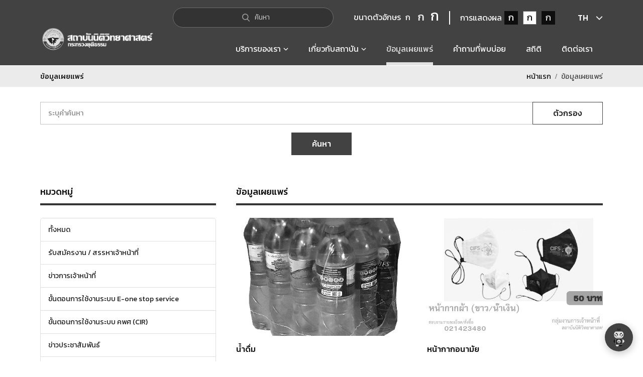

--- FILE ---
content_type: text/html; charset=UTF-8
request_url: https://www.cifs.go.th/index.php?mod=news&v=V1hwT1YyRlZjSEZhTTJSTFlXMWtORk50Y0VaUVVUMDkrUg==
body_size: 17426
content:
 
<!DOCTYPE html>
<html lang="th">
<head> 

   <meta charset="utf-8"> 
   <!--meta http-equiv="X-UA-Compatible" content="IE=edge, chrome=1" /-->
   <meta name="viewport" content="width=device-width, initial-scale=1.0">
   <meta name="apple-mobile-web-app-capable" content="yes">

   <title>สถาบันนิติวิทยาศาสตร์</title>
   <meta name="description" content="สถาบันนิติวิทยาศาสตร์ เป็นองค์การนำในการพัฒนามาตรฐานงานนิติวิทยาศาสตร์ เพื่ออำนวยความยุติธรรมและคุ้มครองสังคม">
   <meta name="keywords" content="สถาบันนิติวิทยาศาสตร์">
   <meta name="author" content="https://www.cifs.go.th">

   <link rel="preconnect" href="https://fonts.googleapis.com">
   <link rel="preconnect" href="https://fonts.gstatic.com" crossorigin>
   <link href="https://fonts.googleapis.com/css2?family=Kanit:ital,wght@0,100;0,200;0,300;0,400;0,500;0,600;0,700;0,800;0,900;1,100;1,200;1,300;1,400;1,500;1,600;1,700;1,800;1,900&display=swap" rel="stylesheet">

   <link href="css/bootstrap/bootstrap.min.css" rel="stylesheet">
   <link href="css/animate.css" rel="stylesheet">
   <link href="css/swiper.css" rel="stylesheet">
   <link href="css/jquery.fancybox.css" rel="stylesheet">
   <link href="css/global.css" rel="stylesheet">
   <link href="css/theme.css" rel="stylesheet">
   <link href="css/custom.css" rel="stylesheet">
   <link rel="stylesheet" href="../assets/vendor/sweetalert/sweetalert.css">
   <link rel="stylesheet" href="../assets/vendor/lightgallery/css/lightgallery.css">

   <script src="js/jquery-3.4.1.min.js"></script>
   <script src="../assets/vendor/validate/jquery.validate.min.js"></script>

   <script src="assets/vendor/sweetalert/sweetalert.min.js"></script>
   <script src="assets/vendor/lightgallery/js/lightgallery.min.js"></script>
   <script src="assets/vendor/lightgallery/js/lg-thumbnail.min.js"></script>
   <script src="assets/vendor/lightgallery/js/lg-fullscreen.min.js"></script>
   <!-- func js -->
   <script src="assets/js/func.js"></script>

   <script>
       //confirmButtonColor
       var confirmButtonColor = "#214099";
          </script>
   <!-- Start cookieyes banner --> <script id="cookieyes" src="https://cdn-cookieyes.com/client_data/1d9984a3cb7b1654e26d1ebd/script.js"></script> <!-- End cookieyes banner -->
   	<script src="https://www.gstatic.com/dialogflow-console/fast/messenger/bootstrap.js?v=1"></script>
	  <link href="css/df-messenger.css" rel="stylesheet">
   <script>
   setTimeout(function(){ 
      document.querySelector("df-messenger").shadowRoot.querySelector("df-messenger-chat").shadowRoot.querySelector("df-messenger-user-input").shadowRoot.querySelector(".input-box-wrapper > input").placeholder= "ขอบริการอะไรครับ" }, 1000);
   </script> 
<!-- Global site tag (gtag.js) - Google Analytics -->
<script async src="https://www.googletagmanager.com/gtag/js?id=UA-134047997-1"></script>
<script>
  window.dataLayer = window.dataLayer || [];
  function gtag(){dataLayer.push(arguments);}
  gtag('js', new Date());

  gtag('config', 'UA-134047997-1');
</script>
</head>

<body>
<df-messenger intent="WELCOME" chat-title="CIFS bot" agent-id="d8dd17e7-929c-44e9-add3-03f3e988f5a9" language-code="th" chat-icon="images/icon-chat-crop-full.png"></df-messenger>
<div class="preload"></div>
<div class="page">
   <header class="header">
      <div class="navbar-toppage">
         <div class="container">

            <div class="form-group search">
               <label style="visibility:hidden;position: absolute;" for="global-search">ค้นหา</label>
               <input type="text" aria-label="Search" class="form-control" id="global-search" name="global-search" tabindex="0">
               <script>
                   $('#global-search').on("keydown",function search(e) {
                       if(e.keyCode === 13 && $(this).val()) {
                           if(e.keyCode === 13) {
                               var encode = "all&all&all&1&" + $(this).val();
                               $.ajax({
                                   type: "POST",
                                   url: "../encode.php?action=encode",
                                   cache: false,
                                   data: {
                                       encode: encode
                                   },
                                   success: function(data, status){
                                       var data_encode = data.trim();
                                       window.location.href = 'index.php?mod=news&v='+data_encode;
                                   }
                               });
                           }
                       }
                   });
               </script>
               <div class="text">
                  <span class="icons"></span>
                  <span>ค้นหา</span>
               </div>
            </div><!--form-group-->

            <div class="page-setting">
               <div class="cols">
                  <div class="font-setting">
                     <h1>ขนาดตัวอักษร</h1>
                     <ul class="nav">
                        <li class="font-small"><span>ก</span></li>
                        <li class="font-medium"><span>ก</span></li>
                        <li class="font-large"><span>ก</span></li>
                     </ul>
                  </div>
               </div><!--cols-->
               <div class="cols">
                  <div class="theme-setting">
                    
                     <h1 style="margin: auto 0;font-weight: 400;color: var(--white);font-size: 16px;">การแสดงผล</h1>
                     <ul class="nav">
                        <li class="theme-dark-1"><span data-toggle="tab">ก</span></li>
                        <li class="theme-normal"><span data-toggle="tab">ก</span></li>
                        <li class="theme-dark-2"><span data-toggle="tab">ก</span></li>
                     </ul>
                  </div>
               </div><!--cols-->
            </div><!--page-setting-->

            <div class="dropdown lang">
                              <a href="#" data-toggle="dropdown" data-bs-toggle="dropdown" data-bs-display="static">TH</a>
               <ul class="dropdown-menu">
                  <li><a href="#" onclick="javascript:changeLang('th');">TH</a></li>
                  <li><a href="#" onclick="javascript:changeLang('en');">EN</a></li>
               </ul>
            </div><!--dropdown-->
         </div><!--container-->
      </div>

      <div class="navbar-main">
         <div class="container">
            <div class="navbar-brand">
               <a href="index.php">
                  <img src="img/logo-th.png" alt="สถาบันนิติวิทยาศาสตร์">
               </a>
            </div>

            <button class="btn btn-icon navbar-toggle" type="button">
                        <span class="group">
                            <span></span>
                            <span></span>
                            <span></span>
                        </span>
            </button>
            <ul class="nav nav-main">
               <li class="dropdown">
                  <a href="#" data-bs-toggle="dropdown" data-bs-display="static" title="บริการของเรา" tabindex="0"><span>บริการของเรา</span></a>
                  <ul class="dropdown-menu">
                     <li class="nav-title"><span><span class="arrow"></span>บริการของเรา</span></li>
                     <li><a href="https://eservice.cifs.go.th/index.php?mod=service&route=people" title="ประชาชนและเอกชน" target="_blank" tabindex="0">ประชาชนและเอกชน</a></li>
                     <li><a href="https://eservice.cifs.go.th/index.php?mod=service&route=government" title="หน่วยงานภาครัฐ" target="_blank" tabindex="0">หน่วยงานภาครัฐ</a></li>
                  </ul>
               </li>
               <li class="dropdown ">
                  <a href="#" data-bs-toggle="dropdown" data-bs-display="static" title="เกี่ยวกับสถาบัน" tabindex="0"><span>เกี่ยวกับสถาบัน</span></a>
                  <ul class="dropdown-menu">
                     <li><a href="index.php?mod=aboutus&type=aboutus" title="เกี่ยวกับสถาบัน" tabindex="0">เกี่ยวกับสถาบัน</a></li>
                     <li><a href="index.php?mod=department" title="หน่วยงานภายใน" tabindex="0">หน่วยงานภายใน</a></li>
                     <li><a href="index.php?mod=news&v=[base64]" title="มูลนิธินิติวิทยาศาสตร์" tabindex="0">มูลนิธินิติวิทยาศาสตร์</a></li>
                  </ul>
               </li>
               <li class=" active" title="ข้อมูลเผยแพร่"><a href="index.php?mod=news" tabindex="0"><span>ข้อมูลเผยแพร่</span></a></li>
               <li class="" title="คำถามที่พบบ่อย"><a href="index.php?mod=faq" tabindex="0"><span>คำถามที่พบบ่อย</span></a></li>
               <li class="" title="สถิติ"><a href="index.php?mod=stat&type=service_all" tabindex="0"><span>สถิติ</span></a></li>
               <li class="" title="ติดต่อเรา"><a href="index.php#contact" tabindex="0"><span>ติดต่อเรา</span></a></li>

               <li class="nav-account d-none">
                  <a href="#">
                                <span class="icons">
                                    <img class="svg-js" src="img/icons/icon-user.svg" alt="">
                                </span>
                     เข้าสู่ระบบ/สมัครสมาชิก
                  </a>
               </li>
            </ul>
         </div><!--container-->
      </div><!--navbar-main-->
   </header>

   <div class="navbar-slide">
      <div class="navbar-inner"></div>
   </div><!--navbar-slide-->

   
<nav class="section section-breadcrumb">
   <div class="container">
      <h6>ข้อมูลเผยแพร่</h6>

      <ol class="breadcrumb">
         <li><a href="index.php">หน้าแรก</a></li>
         <li class="active">ข้อมูลเผยแพร่</li>
      </ol>
   </div><!--container-->
</nav><!--section-breadcrumb-->

<div class="section section-body">
   <div class="container">
      <div class="search-general">
         <div class="row">
            <div class="col-12">
               <input class="form-control" id="Search_News" placeholder="ระบุคำค้นหา" value="">
               <button type="button" class="btn bg-white text-dark" onclick="$('#showFilter').slideToggle();">ตัวกรอง</button>
            </div>
         </div>
         <div class="row mt-2"  style="display:none;"  id="showFilter">
            <div class="col-md-6">
               <input class="form-control datepicker" id="Search_StartDate" placeholder="วันที่เริ่มต้น" value="" autocomplete="off">
            </div>
            <div class="col-md-6">
               <input class="form-control datepicker" id="Search_EndDate" placeholder="วันที่สิ้นสุด" value="" autocomplete="off">
            </div>
            <div class="col-md-12 mt-2">
               <div class="row">
                                       <div class="col-6 col-sm-4 col-md-3">
                        <input type="checkbox" class="Search_CategoryId" value="13"> รับสมัครงาน / สรรหาเจ้าหน้าที่                     </div>
                                          <div class="col-6 col-sm-4 col-md-3">
                        <input type="checkbox" class="Search_CategoryId" value="28"> ข่าวการเจ้าหน้าที่                     </div>
                                          <div class="col-6 col-sm-4 col-md-3">
                        <input type="checkbox" class="Search_CategoryId" value="60"> ขั้นตอนการใช้งานระบบ E-one stop service                     </div>
                                          <div class="col-6 col-sm-4 col-md-3">
                        <input type="checkbox" class="Search_CategoryId" value="82"> ขั้นตอนการใช้งานระบบ คพศ (CIR)                     </div>
                                          <div class="col-6 col-sm-4 col-md-3">
                        <input type="checkbox" class="Search_CategoryId" value="5"> ข่าวประชาสัมพันธ์                     </div>
                                          <div class="col-6 col-sm-4 col-md-3">
                        <input type="checkbox" class="Search_CategoryId" value="4"> จัดซื้อจัดจ้าง                     </div>
                                          <div class="col-6 col-sm-4 col-md-3">
                        <input type="checkbox" class="Search_CategoryId" value="3"> เกี่ยวกับการเจ้าหน้าที่                     </div>
                                          <div class="col-6 col-sm-4 col-md-3">
                        <input type="checkbox" class="Search_CategoryId" value="6"> รายงาน                     </div>
                                          <div class="col-6 col-sm-4 col-md-3">
                        <input type="checkbox" class="Search_CategoryId" value="11"> มาตรฐานของสถาบันนิติวิทยาศาสตร์                     </div>
                                          <div class="col-6 col-sm-4 col-md-3">
                        <input type="checkbox" class="Search_CategoryId" value="455"> การพัฒนาระบบราชการ                     </div>
                                          <div class="col-6 col-sm-4 col-md-3">
                        <input type="checkbox" class="Search_CategoryId" value="30"> Download แบบฟอร์ม                     </div>
                                          <div class="col-6 col-sm-4 col-md-3">
                        <input type="checkbox" class="Search_CategoryId" value="42"> ข้อมูลเชิงสถิติ                     </div>
                                          <div class="col-6 col-sm-4 col-md-3">
                        <input type="checkbox" class="Search_CategoryId" value="43"> การบริหารและจัดการความเสี่ยง                     </div>
                                          <div class="col-6 col-sm-4 col-md-3">
                        <input type="checkbox" class="Search_CategoryId" value="54"> ฐานข้อมูลองค์ความรู้                     </div>
                                          <div class="col-6 col-sm-4 col-md-3">
                        <input type="checkbox" class="Search_CategoryId" value="74"> Infographic สถาบันนิติวิทยาศาสตร์                     </div>
                                          <div class="col-6 col-sm-4 col-md-3">
                        <input type="checkbox" class="Search_CategoryId" value="94"> ข้อมูลด้านวินัยคุณธรรมจริยธรรม และป้องกันทุจริต                     </div>
                                          <div class="col-6 col-sm-4 col-md-3">
                        <input type="checkbox" class="Search_CategoryId" value="80"> ร้านค้าสวัสดิการ                     </div>
                                          <div class="col-6 col-sm-4 col-md-3">
                        <input type="checkbox" class="Search_CategoryId" value="89"> กฎหมายไอที                     </div>
                                          <div class="col-6 col-sm-4 col-md-3">
                        <input type="checkbox" class="Search_CategoryId" value="195"> การคุ้มครองข้อมูลส่วนบุคคล                     </div>
                                          <div class="col-6 col-sm-4 col-md-3">
                        <input type="checkbox" class="Search_CategoryId" value="235"> มูลนิธินิติวิทยาศาสตร์                     </div>
                                          <div class="col-6 col-sm-4 col-md-3">
                        <input type="checkbox" class="Search_CategoryId" value="275"> เครือข่ายความร่วมมือด้านนิติวิทยาศาสตร์                     </div>
                                          <div class="col-6 col-sm-4 col-md-3">
                        <input type="checkbox" class="Search_CategoryId" value="295"> รางวัลที่ได้รับ                     </div>
                                          <div class="col-6 col-sm-4 col-md-3">
                        <input type="checkbox" class="Search_CategoryId" value="315"> วีดีโอเผยแพร่                     </div>
                                          <div class="col-6 col-sm-4 col-md-3">
                        <input type="checkbox" class="Search_CategoryId" value="355"> กิจกรรมส่งเสริมด้านคุณธรรมจริยธรรม                     </div>
                                    </div>
            </div>
         </div>
         <div class="row mt-3">
            <div class="col-12 text-center">
               <button type="button" class="btn position-relative" onclick="searchNewsList()">ค้นหา</button>
            </div>
         </div>
      </div><!--search-general-->
      <input type="hidden" id="page" value="1">
      <input type="hidden" id="type_cat" value="">

      <div class="section-column">

         <div class="sidebar">
            <div class="hgroup">
               <h3 class="d-none d-lg-block">หมวดหมู่</h3>
               <h3 class="d-block d-lg-none">ข้อมูลเผยแพร่</h3>
               <div class="sidebar-menu d-block d-lg-none" data-bs-toggle="collapse" data-bs-target="#accordion" aria-expanded="false">
                  <span class="plusminus"><span></span></span>
               </div>
            </div>

            <div class="accordion collapse" id="accordion">
               <div class="card-sidebar ">
                  <a href="index.php?mod=news"><h2>ทั้งหมด</h2></a>
               </div>
                                 <div class="card-sidebar ">
                     <h2 data-bs-toggle="collapse" data-bs-target="#collapse_1" aria-expanded="false">รับสมัครงาน / สรรหาเจ้าหน้าที่</h2>
                     <div id="collapse_1" class="collapse" data-bs-parent="#accordion">
                        <ul class="nav">
                                                               <li class=""><a href="index.php?mod=news&v=Vm0xd1IyRXdOVWhTV0doVVYwZDRWbGxVU205V1ZteDBaRVYwV0Zac2JETlhhMk0xVmxVeFdWRnNhRmROYWxaeVdWWlZlRmRIVmtsaVJtaG9UVlZ3VVZkV1dtRlpWbHBYVTI1T1ZXSkdjRlJaYTFaYVpXeGFWbGRyV2xCV2EwcFRWVVpSZDFCUlBUMD0rTQ==">ทั้งหมด</a></li>
                                                                     <li class=""><a href="index.php?mod=news&v=[base64]">รับสมัครงาน / สรรหาเจ้าหน้าที่</a></li>
                                                         </ul>
                     </div><!--collapse-->
                  </div> <!--card-sidebar-->
                                    <div class="card-sidebar ">
                     <h2 data-bs-toggle="collapse" data-bs-target="#collapse_2" aria-expanded="false">ข่าวการเจ้าหน้าที่</h2>
                     <div id="collapse_2" class="collapse" data-bs-parent="#accordion">
                        <ul class="nav">
                                                               <li class=""><a href="index.php?mod=news&v=[base64]">ทั้งหมด</a></li>
                                                                     <li class=""><a href="index.php?mod=news&v=Vm0xd1IySXlVWGhWV0doWVYwZDRWRmxyV25kalZsVjNWbTFHVjFac2NIbFdNblF3VmxaS2RHVkdiR0ZTVm5CeVZrUkdTMk14VG5GUmJIQm9UVmhCZWxkWGRHRlNNVnBXVFZWV2FHVnFRVGs9K00=">ข่าวการเจ้าหน้าที่</a></li>
                                                         </ul>
                     </div><!--collapse-->
                  </div> <!--card-sidebar-->
                                    <div class="card-sidebar ">
                     <h2 data-bs-toggle="collapse" data-bs-target="#collapse_3" aria-expanded="false">ขั้นตอนการใช้งานระบบ E-one stop service</h2>
                     <div id="collapse_3" class="collapse" data-bs-parent="#accordion">
                        <ul class="nav">
                                                               <li class=""><a href="index.php?mod=news&v=V1d4a1IyTkhTbkJYVkVwT1VURndiMWxyWkROaVZURlNVRlF3UFE9PStS">ทั้งหมด</a></li>
                                                                     <li class=""><a href="index.php?mod=news&v=VjFod1QxWXlSbFpqU0VaWVYwZFNURmxYZUhOT1JrNTBZMFZhVVZWVU1Eaz0rUA==">การขอรับบริการส่งวัตถุพยาน (สำหรับหน่วยงานภาครัฐ)</a></li>
                                                                  <li class=""><a href="index.php?mod=news&v=[base64]">การขอรับบริการนิติวิทยาศาสตร์ (สำหรับหน่วยงานภาครัฐ)</a></li>
                                                                  <li class=""><a href="index.php?mod=news&v=VjFod1QxWXlSbFpqU0VaWVYwZFNURmxYZUhOT2JFNTBZMFZhVVZWVU1Eaz0rUA==">การขอรับบริการนิติวิทยาศาสตร์ (สำหรับประชาชนและเอกชน)</a></li>
                                                         </ul>
                     </div><!--collapse-->
                  </div> <!--card-sidebar-->
                                    <div class="card-sidebar ">
                     <h2 data-bs-toggle="collapse" data-bs-target="#collapse_4" aria-expanded="false">ขั้นตอนการใช้งานระบบ คพศ (CIR)</h2>
                     <div id="collapse_4" class="collapse" data-bs-parent="#accordion">
                        <ul class="nav">
                                                               <li class=""><a href="index.php?mod=news&v=Vm0xd1IyRXdOVWhTV0doVVYwZDRWbGxVU205V1ZteDBaRVYwV0Zac2NIbFdNblF3VmxVeFdHVkdhRmROYWxaeVdWWlZlRmRIVmtsaVJtaG9UVlZ3VVZkV1dtRlpWbHBYVTI1T1ZXSkdjRlJaYTFaYVpXeGFWbGRyV2xCV2EwcFRWVVpSZDFCUlBUMD0rTQ==">ทั้งหมด</a></li>
                                                                     <li class=""><a href="index.php?mod=news&v=[base64]">การบันทึกข้อมูลแบบ คพศ 1 (แบบแจ้งคนหาย)</a></li>
                                                                  <li class=""><a href="index.php?mod=news&v=Vm0weGQxSXlTWGxWV0doV1YwZG9XVll3WkRSV1JteHlWMjVrYWxac1ZqTldiVEZIWVVaS2MxTnNXbFpOYmtKVVZteGFTMlJIVmtkaVJsWlhZbFpKZWxkV1VrSmxSbHB5VGxaV1VtSklRazlWYlhoM1lqRmFjMWR0UmxkTlZuQlhWRlpXVjJGSFZuRlJWR3M5K0E=">การบันทึกข้อมูลแบบ คพศ 2 (แบบแจ้งคนนิรนาม)</a></li>
                                                                  <li class=""><a href="index.php?mod=news&v=V1hwT1YyRlZjSEZhTTJ4TFlXMWplRk50Y0VaUVVUMDkrUg==">การบันทึกข้อมูลแบบ คพศ 3 (แบบแจ้งศพนิรนาม)</a></li>
                                                                  <li class=""><a href="index.php?mod=news&v=Vm0weGQxSXlTWGxWV0doV1YwZG9XVll3WkRSV1JteHlWMjVrYWxac1ZqTldiVEZIWVVaS2MxTnNXbFpOYmtKVVZteGFTMlJIVmtkaVJsWlhZbFpKZWxkWGRHRlpWMDV5VGxaV1VtSklRazlWYlhoM1lqRmFjMWR0UmxkTlZuQlhWRlpXVjJGSFZuRlJWR3M5K0E=">การบันทึกข้อมูลแบบ คพศ 4 (แบบบันทึกข้อมูลศพนิรนาม)</a></li>
                                                                  <li class=""><a href="index.php?mod=news&v=[base64]">การบันทึกข้อมูลแบบ คพศ 5 (แบบแจ้งคนหายได้คืน)</a></li>
                                                                  <li class=""><a href="index.php?mod=news&v=[base64]">การลงทะเบียนเข้าใช้งานระบบ คพส</a></li>
                                                         </ul>
                     </div><!--collapse-->
                  </div> <!--card-sidebar-->
                                    <div class="card-sidebar ">
                     <h2 data-bs-toggle="collapse" data-bs-target="#collapse_5" aria-expanded="false">ข่าวประชาสัมพันธ์</h2>
                     <div id="collapse_5" class="collapse" data-bs-parent="#accordion">
                        <ul class="nav">
                                                               <li class=""><a href="index.php?mod=news&v=Vm0weGQxSXlSWGRPVldoVFYwZG9WVll3WkRSV2JHeFZVMjA1VjFadGVEQmFSVll3VjBaYWMyTkliRmRpVkVaSVZteGFTMlJIVmtsalJtUnBWa1ZhU1ZkWGRHdFRNVTVJVm10c2FWSnRVbFJVVkVwdVpXeGtXR1JIUmxOTlZuQlhWRlpXVjJGSFZuRlJWR3M5K0E=">ทั้งหมด</a></li>
                                                                     <li class=""><a href="index.php?mod=news&v=V1hwT1YyRlZjSEZXVnpGT1lXMTBkRlJXUlRsUVVUMDkrUg==">ข่าวประชาสัมพันธ์ทั่วไป</a></li>
                                                                  <li class=""><a href="index.php?mod=news&v=Vm0weGQxSXlTWGxWV0doV1YwZG9XVll3WkRSV1JteHlWMjVrYWxac1ZqTldiVEZIVjBaS2MyTkVSbHBOUmxweVZteFZlRll5VGtsaVJtaG9UVlpXTkZkWGRHRlRNazV5VGxaV1VtSklRazlWYlhoM1lqRmFjMWR0UmxkTlZuQlhWRlpXVjJGSFZuRlJWR3M5K0E=">ข่าวผู้บริหาร</a></li>
                                                                  <li class=""><a href="index.php?mod=news&v=Vm0xd1IySXlVWGhWV0doWVYwZDRWRmxyV25kalZsVjNWbTFHV0ZKc2NERlpNRlpyVmxVeFYyTkliRmhoTVZWNFdXdGFZV05yTlZWUmJIQk9VbXh3YjFac1dtRldNVnBXVFZWV2FHVnFRVGs9K00=">ข่าวบริการประชาชน</a></li>
                                                                  <li class=""><a href="index.php?mod=news&v=VjFod1QxWXlSbFpqU0VaWFZucEdVRlpyVmxka1JsSlhVbFJzVVZWVU1Eaz0rUA==">จิตอาสาด้านพัฒนา</a></li>
                                                                  <li class=""><a href="index.php?mod=news&v=V1hwT1YyRlZjSEZXVnpGUFZrZDBkRlJXUlRsUVVUMDkrUg==">ข่าวเกี่ยวกับการส่งเสริมสิทธิมนุษยชนในอดีต</a></li>
                                                                  <li class=""><a href="index.php?mod=news&v=VmpGb2QxUXhXWGxTYkZwcVUwVmFXRlp1Y0VkVlJscHlWMjVPYTFKc1NsaFZiRkp6VlZaV1ZVMUVhejA9K1M=">ข่าวกิจกรรมเสริมสร้างวัฒนธรรมองค์กร</a></li>
                                                                  <li class=""><a href="index.php?mod=news&v=VjFod1QxWXlSbFpqU0VaWFZucEdVRlpyWkU5a1JsSlhVbFJzVVZWVU1Eaz0rUA==">การเปิดโอกาสให้เกิดการมีส่วนร่วมในการดำเนินงาน</a></li>
                                                         </ul>
                     </div><!--collapse-->
                  </div> <!--card-sidebar-->
                                    <div class="card-sidebar ">
                     <h2 data-bs-toggle="collapse" data-bs-target="#collapse_6" aria-expanded="false">จัดซื้อจัดจ้าง</h2>
                     <div id="collapse_6" class="collapse" data-bs-parent="#accordion">
                        <ul class="nav">
                                                               <li class=""><a href="index.php?mod=news&v=V1d4a1IyTkhTbkJYVkVKTFlsVmFlbGxyVGxwbFFUMDkrUg==">ทั้งหมด</a></li>
                                                                     <li class=""><a href="index.php?mod=news&v=Vm0xd1IySXlVWGhWV0doWVYwZDRWRmxyV25kalZsVjNWbTFHVjAxV2NERlpNRlpyVmxVeFYyTkliRmhoTVZVeFdWUkdTMk14VG5OaFJscHBVbXR3Tmxac1dtRldNVnBXVFZWV2FHVnFRVGs9K00=">สรุปผลการจัดซื้อจัดจ้าง หรือการจัดหาพัสดุ</a></li>
                                                                  <li class=""><a href="index.php?mod=news&v=V1hwT1YyRlZjSEZWVnpGT1ZrWnNkRlJXUlRsUVVUMDkrUg==">ประกาศจัดซื้อจัดจ้าง หรือการจัดหาพัสดุ</a></li>
                                                                  <li class=""><a href="index.php?mod=news&v=V1hwT1YyRlZjSEZWVnpGUFVrVkdkRlJXUlRsUVVUMDkrUg==">ประกาศราคากลาง</a></li>
                                                                  <li class=""><a href="index.php?mod=news&v=Vm0weGQxSXlTWGxWV0doV1YwZG9XVll3WkRSV1JteHlWMjVrYWxac1ZqTldiVEZIVmpBeFYyTkVSbHBOUmxweVZteFZlRll5VGtsaVJtaG9UV3hHTTFkV1VrZFRNazE0Vkc1T2FGSnNjSEJWYlhSM1RteGFjMWR0UmxkTlZuQlhWRlpXVjJGSFZuRlJWR3M5K0E=">รายงานผลการจัดซื้อจัดจ้าง หรือการจัดหาพัสดุประจำปี</a></li>
                                                                  <li class=""><a href="index.php?mod=news&v=Vm0weGQxSXlTWGxWV0doV1YwZG9XVll3WkRSV1JteHlWMjVrYWxac1ZqTldiVEZIVmpBeFYyTkVSbHBOUmxweVZtMTRTMlJIVmtkaVJsWlhZbFpHTTFkV1VrZFRNazE0Vkc1T2FGSnNjSEJWYlhSM1RteGFjMWR0UmxkTlZuQlhWRlpXVjJGSFZuRlJWR3M5K0E=">ประกาศขายทอดตลาด</a></li>
                                                         </ul>
                     </div><!--collapse-->
                  </div> <!--card-sidebar-->
                                    <div class="card-sidebar ">
                     <h2 data-bs-toggle="collapse" data-bs-target="#collapse_7" aria-expanded="false">เกี่ยวกับการเจ้าหน้าที่</h2>
                     <div id="collapse_7" class="collapse" data-bs-parent="#accordion">
                        <ul class="nav">
                                                               <li class=""><a href="index.php?mod=news&v=Vm0xd1IyRXdOVWhTV0doVVYwZDRWbGxVU205V1ZteDBaRVYwV0Zac2JETlpWVlpQVmxaS2RHVkljRmRpVkVaSVdXdGtTMU5IVmtsaVJtUlRUVEpuZWxkWGRHRlNNVnBXVFZWV2FHVnFRVGs9K00=">ทั้งหมด</a></li>
                                                                     <li class=""><a href="index.php?mod=news&v=VmpGb2QxUXhXWGxTYkZwcVUwVmFWbFp1Y0VkVU1WcHlWbTVPYTFKc1NsaFZiRkp6VlZaV1ZVMUVhejA9K1M=">นโยบาย ระเบียบ แนวปฏิบัติ และกฏหมายที่เกี่ยวข้อง</a></li>
                                                                  <li class=""><a href="index.php?mod=news&v=VjFod1QxWXlSbFpqU0VaVlZucEdUMVpyV2tka1JsSlhVbFJzVVZWVU1Eaz0rUA==">การบริหารและพัฒนาทรัพยากรบุคคล</a></li>
                                                                  <li class=""><a href="index.php?mod=news&v=VjFod1QxWXlSbFpqU0VaVlZucEdVRnBYZUhOa1JsSlhVbFJzVVZWVU1Eaz0rUA==">แผนการบริหารทรัพยากรบุคคล</a></li>
                                                                  <li class=""><a href="index.php?mod=news&v=Vm0xd1IySXlVWGhWV0doWVYwZDRWRmxyV25kalZsVjNWbTFHVjJKR2NERlpNRlpyVm14S2RWRnNiR0ZTVmxweVdWUkdTMk14VG5OaFJscHBVbXR3Tmxac1dtRldNVnBXVFZWV2FHVnFRVGs9K00=">คู่มือการปฏิบัติงานของสถาบันนิติวิทยาศาสตร์</a></li>
                                                                  <li class=""><a href="index.php?mod=news&v=Vm1wR2IyUXhVWGhYV0d4VFlrWndjVlV3Vm1GV2JGcDFZMFZrVlUxV2NIbFdNbmhyWVRGS2MxTnNhRlppUmtwNlZsWmFWMVpWTVVWaGVqQTkrQg==">รายงานผลการบริหารและพัฒนาทรัพยากรบุคคล</a></li>
                                                                  <li class=""><a href="index.php?mod=news&v=Vm0weGQxSXlTWGxWV0doV1YwZG9XVll3WkRSV1JteHlWMjVrYWxac1ZqTldiVEZIVmpKS1IyTkVSbHBOUmxweVZtMTRTMlJIVmtkaVIwWlhWbTVDZVZkV1VrZFRNazE0Vkc1T2FGSnNjSEJWYlhSM1RteGFjMWR0UmxkTlZuQlhWRlpXVjJGSFZuRlJWR3M5K0E=">ผู้ประพฤติดี มีคุณธรรม ซื่อสัตย์สุจริต</a></li>
                                                         </ul>
                     </div><!--collapse-->
                  </div> <!--card-sidebar-->
                                    <div class="card-sidebar ">
                     <h2 data-bs-toggle="collapse" data-bs-target="#collapse_8" aria-expanded="false">รายงาน</h2>
                     <div id="collapse_8" class="collapse" data-bs-parent="#accordion">
                        <ul class="nav">
                                                               <li class=""><a href="index.php?mod=news&v=[base64]">ทั้งหมด</a></li>
                                                                     <li class=""><a href="index.php?mod=news&v=[base64]">รายงานผลการใช้จ่ายงบประมาณ</a></li>
                                                                  <li class=""><a href="index.php?mod=news&v=[base64]">รายงานต้นทุนต่อหน่วยผลผลิต</a></li>
                                                                  <li class=""><a href="index.php?mod=news&v=VmpGb2QxUXhXWGxTYkZwcVUwVmFXVlp1Y0VkVU1XeFlaRVprYTFKc1NsaFZiRkp6VlZaV1ZVMUVhejA9K1M=">รายงานประจำปี</a></li>
                                                                  <li class=""><a href="index.php?mod=news&v=Vm1wR2IyUXhVWGhYV0d4VFlrWndjVlV3Vm1GWFZscDFZMFZrVlUxWGVGbGFSV2hQWVRGS2MxTnNhRlppUmtwNlZsWmFWMVpWTVVWaGVqQTkrQg==">รายงานผลการดำเนินงาน</a></li>
                                                                  <li class=""><a href="index.php?mod=news&v=Vm1wR2IyUXhVWGhYV0d4VFlrWndjVlV3Vm1GWFZscDFZMFZrVlUxWGVGbFplazV2WVRGS2MxTnNhRlppUmtwNlZsWmFWMVpWTVVWaGVqQTkrQg==">รายงานการกำกับติดตาม</a></li>
                                                                  <li class=""><a href="index.php?mod=news&v=VjFod1QxWXlSbFpqU0VaWVZucEdUMWxYZUVka1JsSlhVbFJzVVZWVU1Eaz0rUA==">รายงานการเงิน</a></li>
                                                                  <li class=""><a href="index.php?mod=news&v=V1hwT1YyRlZjSEZYVnpGUFVrVldkRlJXUlRsUVVUMDkrUg==">รายงานผลความพึงพอใจของผู้มาใช้บริการ</a></li>
                                                                  <li class=""><a href="index.php?mod=news&v=VmpGb2QxUXhXWGxTYkZwcVUwVmFXVlp1Y0VkVU1YQllZek5rYkZKck5UQlpNRlpoVlZaV1ZVMUVhejA9K1M=">รายงานผลการนำการประเมินจริยธรรมไปใช้ในกระบวนการบริหารทรัพยากรบุคคล</a></li>
                                                                  <li class=""><a href="index.php?mod=news&v=Vm1wR2IyUXhVWGhYV0d4VFlrWndjVlV3Vm1GWFZscDFZMFZrVmxKdVFsbGFSV2hQWVRGS2MxTnNhRlppUmtwNlZsWmFWMVpWTVVWaGVqQTkrQg==">รายงานการพัฒนาระบบฯ</a></li>
                                                                  <li class=""><a href="index.php?mod=news&v=VmpGb2QxUXhXWGxTYkZwcVUwVmFXVlp1Y0VkVlJuQllaRVprYTFKc1NsaFZiRkp6VlZaV1ZVMUVhejA9K1M=">การดำเนินการตามมาตรการส่งเสริมคุณธรรมเเละความโปร่งใสภายในหน่วยงาน</a></li>
                                                                  <li class=""><a href="index.php?mod=news&v=Vm0weGQxSXlTWGxWV0doV1YwZG9XVll3WkRSV1JteHlWMjVrYWxac1ZqTldiVEZIVjBaYWMyTkVSbHBOUmxweVZtMTRTMk14WkhWaVJtUnBWMGRvYjFkWGRHRlRNazV5VGxaV1VtSklRazlWYlhoM1lqRmFjMWR0UmxkTlZuQlhWRlpXVjJGSFZuRlJWR3M5K0E=">แผนยุทธศาสตร์</a></li>
                                                         </ul>
                     </div><!--collapse-->
                  </div> <!--card-sidebar-->
                                    <div class="card-sidebar ">
                     <h2 data-bs-toggle="collapse" data-bs-target="#collapse_9" aria-expanded="false">มาตรฐานของสถาบันนิติวิทยาศาสตร์</h2>
                     <div id="collapse_9" class="collapse" data-bs-parent="#accordion">
                        <ul class="nav">
                                                               <li class=""><a href="index.php?mod=news&v=VjFkNGExSXlUa2hUYmtKWVYwZG9UMVpVUm5kaU1XeHlXa1JPYVZaVVJsTlZSbEYzVUZFOVBRPT0rUA==">ทั้งหมด</a></li>
                                                                     <li class=""><a href="index.php?mod=news&v=Vm0weGQxSXlTWGxWV0doV1YwZG9XVll3WkRSV1JteHlWMjVrYWxac1ZqTldiVEZIVmpGS2MySkVUbGhoTWsweFZteGFTMlJIVmtkaVIwWlRWakpvVFZkWGRHRlpWMDV5VGxaV1VtSklRazlWYlhoM1lqRmFjMWR0UmxkTlZuQlhWRlpXVjJGSFZuRlJWR3M5K0E=">มาตรฐานการให้บริการ</a></li>
                                                                  <li class=""><a href="index.php?mod=news&v=VjFod1QxWXlSbFpqU0VaVFYwZG9URmxYZEhKbFJrNTBZMFZhVVZWVU1Eaz0rUA==">มาตรฐานการปฏิบัติงาน</a></li>
                                                         </ul>
                     </div><!--collapse-->
                  </div> <!--card-sidebar-->
                                    <div class="card-sidebar ">
                     <h2 data-bs-toggle="collapse" data-bs-target="#collapse_10" aria-expanded="false">การพัฒนาระบบราชการ</h2>
                     <div id="collapse_10" class="collapse" data-bs-parent="#accordion">
                        <ul class="nav">
                                                               <li class=""><a href="index.php?mod=news&v=[base64]">ทั้งหมด</a></li>
                                                                     <li class=""><a href="index.php?mod=news&v=VmpGb2QxUXhXWGxTYkZwcVUwVmFWMVpyVm1GVlJscFZVbTVLYTAxV1NucFdWM2gzWVZaYVZWSnNUbFpTYkVZelZVWkZPVkJSUFQwPStT">ตัวชี้วัดตามมาตรการปรับปรุงประสิทธิภาพในการปฏิบัติราชการ</a></li>
                                                                  <li class=""><a href="index.php?mod=news&v=Vm1wR2IyUXhVWGhYV0d4VFlrWndjVlV3Vm1GV01WcHlWbTFHVmxKc2NGWlZiVFZMWVRBeFYxTnVjRmRXZWtZeldWWmFZVlpXU25OVWJGcFRZa1ZaZWxaVldrWlBWa0pTVUZRd1BRPT0rQg==">ตัวชี้วัดของส่วนราชการตามนโยบายกระทรวงยุติธรรม</a></li>
                                                                  <li class=""><a href="index.php?mod=news&v=VjFod1QxWXlSbFpqU0VaV1ZrVmFVRlpVUm5Ka01WSnpWVzAxYVZaVVJsTlZSbEYzVUZFOVBRPT0rUA==">PMQA</a></li>
                                                                  <li class=""><a href="index.php?mod=news&v=VjFod1QxWXlSbFpqU0VaV1ZrVmFVRlpVUm5Ka01WSnpWVzVLYVZaVVJsTlZSbEYzVUZFOVBRPT0rUA==">ITA</a></li>
                                                         </ul>
                     </div><!--collapse-->
                  </div> <!--card-sidebar-->
                                    <div class="card-sidebar ">
                     <h2 data-bs-toggle="collapse" data-bs-target="#collapse_11" aria-expanded="false">Download แบบฟอร์ม</h2>
                     <div id="collapse_11" class="collapse" data-bs-parent="#accordion">
                        <ul class="nav">
                                                               <li class=""><a href="index.php?mod=news&v=[base64]">ทั้งหมด</a></li>
                                                                     <li class=""><a href="index.php?mod=news&v=V1hwT1YyRlZjSEZVV0dSTFlXc3dlbE50Y0VaUVVUMDkrUg==">แบบฟอร์มการขอรับบริการจากสถาบันนิติวิทยาศาสตร์</a></li>
                                                                  <li class=""><a href="index.php?mod=news&v=V1hwT1YyRlZjSEZVV0dSTFlXc3dNRk50Y0VaUVVUMDkrUg==">แบบฟอร์มศูนย์ข้อมูลข่าวสาร ฯ & ห้องสมุด</a></li>
                                                                  <li class=""><a href="index.php?mod=news&v=V1hwT1YyRlZjSEZVV0dSTFlXc3dNVk50Y0VaUVVUMDkrUg==">แบบฟอร์มงานประชาสัมพันธ์</a></li>
                                                                  <li class=""><a href="index.php?mod=news&v=VjFod1QxWXlSbFpqU0VaVlYwZFNURmxYYzNoT2JFNTBZMFZhVVZWVU1Eaz0rUA==">แบบฟอร์มงานการเงิน</a></li>
                                                                  <li class=""><a href="index.php?mod=news&v=Vm0weGQxSXlTWGxWV0doV1YwZG9XVll3WkRSV1JteHlWMjVrYWxac1ZqTldiVEZIVmpKS1IySkVUbGhoTVhCUVZteGFTMlJIVmtkaVJuQnNZWHBXZVZkWGRHRlRNazV5VGxaV1VtSklRazlWYlhoM1lqRmFjMWR0UmxkTlZuQlhWRlpXVjJGSFZuRlJWR3M5K0E=">แบบฟอร์มงานพัสดุและอาคารสถานที่</a></li>
                                                                  <li class=""><a href="index.php?mod=news&v=Vm0weGQxSXlTWGxWV0doV1YwZG9XVll3WkRSV1JteHlWMjVrYWxac1ZqTldiVEZIVmpKS1IySkVUbGhoTVhCUVZteGFTMlJIVmtkaVJuQnNZWHBXTWxaclVrZFRNazV5VGxaV1VtSklRazlWYlhoM1lqRmFjMWR0UmxkTlZuQlhWRlpXVjJGSFZuRlJWR3M5K0E=">แบบฟอร์มงานพัฒนาระบบบริหาร</a></li>
                                                                  <li class=""><a href="index.php?mod=news&v=VmpGb2QxUXhXWGxTYkZwcVUwVmFWbFl3WkZOVVJteFlZek5rYkZack5UQlpNRlpoVlZaV1ZVMUVhejA9K1M=">แบบฟอร์มงานพัฒนาบุคลากร</a></li>
                                                                  <li class=""><a href="index.php?mod=news&v=VjFod1QxWXlSbFpqU0VaVlYwZFNURmxYYzNoT1ZrNTBZMFZhVVZWVU1Eaz0rUA==">แบบฟอร์มงานเทคโนโลยีสารสนเทศ</a></li>
                                                                  <li class=""><a href="index.php?mod=news&v=V1hwT1YyRlZjSEZVV0dSTFlXc3dkMU50Y0VaUVVUMDkrUg==">แบบฟอร์มงานการเจ้าหน้าที่</a></li>
                                                                  <li class=""><a href="index.php?mod=news&v=Vm0xd1IySXlVWGhWV0doWVYwZDRWRmxyV25kalZsVjNWbTFHVjJKR2JETlhhMXBQVmxaS2RHVkdiR0ZTVm5CeVZrUkdTMk14VG5WaVJtUlRUVEpuZWxkWGRHRlNNVnBXVFZWV2FHVnFRVGs9K00=">แบบฟอร์มงานคุ้มครองจริยธรรม</a></li>
                                                                  <li class=""><a href="index.php?mod=news&v=V1hwT1YyRlZjSEZVV0dSTFlXeEdObFJzVGxwbFFUMDkrUg==">แบบฟอร์มคุ้มครองข้อมูลส่วนบุคคล PDPA</a></li>
                                                         </ul>
                     </div><!--collapse-->
                  </div> <!--card-sidebar-->
                                    <div class="card-sidebar ">
                     <h2 data-bs-toggle="collapse" data-bs-target="#collapse_12" aria-expanded="false">ข้อมูลเชิงสถิติ</h2>
                     <div id="collapse_12" class="collapse" data-bs-parent="#accordion">
                        <ul class="nav">
                                                               <li class=""><a href="index.php?mod=news&v=Vm1wR2EwNUhSWGhUV0d4VllUSm9WVmx0ZEV0WFZscHlWbXQwVlUxWGVGaFdNalZyWVZVeFdHVkliRmhoTVVwUVdWWmFZVlpXU25OVWJGcFRZa1ZaZWxaVldrWlBWa0pTVUZRd1BRPT0rQg==">ทั้งหมด</a></li>
                                                                     <li class=""><a href="index.php?mod=news&v=Vm0weGQxSXlTWGxWV0doV1YwZG9XVll3WkRSV1JteHlWMjVrYWxac1ZqTldiVEZIVmpBeFYySkVUbGhoTVVwVVZteGFTMlJIVmtkaVIwWlhWbXh3YjFkWGRHRlpWMDV5VGxaV1VtSklRazlWYlhoM1lqRmFjMWR0UmxkTlZuQlhWRlpXVjJGSFZuRlJWR3M5K0E=">ข้อมูลเชิงสถิติเรื่องร้องเรียน</a></li>
                                                                  <li class=""><a href="index.php?mod=news&v=[base64]">ข้อมูลเชิงสถิติ</a></li>
                                                         </ul>
                     </div><!--collapse-->
                  </div> <!--card-sidebar-->
                                    <div class="card-sidebar ">
                     <h2 data-bs-toggle="collapse" data-bs-target="#collapse_13" aria-expanded="false">การบริหารและจัดการความเสี่ยง</h2>
                     <div id="collapse_13" class="collapse" data-bs-parent="#accordion">
                        <ul class="nav">
                                                               <li class=""><a href="index.php?mod=news&v=Vm1wR2EwNUhSWGhUV0d4VllUSm9WVmx0ZEV0WFZscHlWbXQwVlUxWVFsaFdNalZyWVZVeFdHVkliRmhoTVVwUVdWWmFZVlpXU25OVWJGcFRZa1ZaZWxaVldrWlBWa0pTVUZRd1BRPT0rQg==">ทั้งหมด</a></li>
                                                                     <li class=""><a href="index.php?mod=news&v=VjFod1QxWXlSbFpqU0VaV1YwaENURmxYZUVaTlJrNTBZMFZhVVZWVU1Eaz0rUA==">การบริหารจัดการความเสี่ยงภายในสถาบันนิติวิทยาศาสตร์</a></li>
                                                                  <li class=""><a href="index.php?mod=news&v=Vm0weGQxSXlTWGxWV0doV1YwZG9XVll3WkRSV1JteHlWMjVrYWxac1ZqTldiVEZIVmpBeFYySkVUbHBXVmxwUVZteGFTMlJIVmtkaVIwWlhWbXh3YjFaclpEUlpWMDV5VGxaV1VtSklRazlWYlhoM1lqRmFjMWR0UmxkTlZuQlhWRlpXVjJGSFZuRlJWR3M5K0E=">การบริหารจัดการความเสี่ยงการทุจริต</a></li>
                                                                  <li class=""><a href="index.php?mod=news&v=Vm0xd1IySXlVWGhWV0doWVYwZDRWRmxyV25kalZsVjNWbTFHVjAxV2JETlpWVlpQVmxaS2RHVkdiR0ZXVjJoTVdXdGtTMUpyTlZWUmJIQk9VbXh3YjFac1dtRldNVnBXVFZWV2FHVnFRVGs9K00=">สรุปผลการปฏิบัติงานตรวจสอบภายใน</a></li>
                                                                  <li class=""><a href="index.php?mod=news&v=Vm1wR2IyUXhVWGhYV0d4VFlrWndjVlV3Vm1GV01WbDNZVVZPVlZKdGVGbFVWbFV4WWtkS1JrNVVRbHBOUmxwb1ZsWmFWMVpWTVVWaGVqQTkrQg==">กฎบัตรการตรวจสอบภายใน</a></li>
                                                                  <li class=""><a href="index.php?mod=news&v=VmpGb2QxUXhXWGxTYkZwcVUwVmFWMVl3YUVOVVJteFlUVlUxVGxKck5UQlpNRlpoVlZaV1ZVMUVhejA9K1M=">กรอบคุณธรรม</a></li>
                                                         </ul>
                     </div><!--collapse-->
                  </div> <!--card-sidebar-->
                                    <div class="card-sidebar ">
                     <h2 data-bs-toggle="collapse" data-bs-target="#collapse_14" aria-expanded="false">ฐานข้อมูลองค์ความรู้</h2>
                     <div id="collapse_14" class="collapse" data-bs-parent="#accordion">
                        <ul class="nav">
                                                               <li class=""><a href="index.php?mod=news&v=VjFkNGExSXlUa2hUYmtKWVZrVmFVRlZVUm5kaU1XeHlXa1JPYVZaVVJsTlZSbEYzVUZFOVBRPT0rUA==">ทั้งหมด</a></li>
                                                                     <li class=""><a href="index.php?mod=news&v=Vm0xd1IySXlVWGhWV0doWVYwZDRWRmxyV25kalZsVjNWbTFHV0ZKc2NIbFdiWFF3VmxaS2RHVkdiR0ZXVm5Cb1dXdGFTMk5yTlZWUmJIQk9VbXh3YjFac1dtRldNVnBXVFZWV2FHVnFRVGs9K00=">ฐานข้อมูลองค์ความรู้ฯ</a></li>
                                                         </ul>
                     </div><!--collapse-->
                  </div> <!--card-sidebar-->
                                    <div class="card-sidebar ">
                     <h2 data-bs-toggle="collapse" data-bs-target="#collapse_15" aria-expanded="false">Infographic สถาบันนิติวิทยาศาสตร์</h2>
                     <div id="collapse_15" class="collapse" data-bs-parent="#accordion">
                        <ul class="nav">
                                                               <li class=""><a href="index.php?mod=news&v=[base64]">ทั้งหมด</a></li>
                                                                     <li class=""><a href="index.php?mod=news&v=VmpGb2QxUXhXWGxTYkZwcVUwVmFZVnBYZEV0VVJteFlUVlUxYkZKck5UQlpNRlpoVlZaV1ZVMUVhejA9K1M=">Infographic </a></li>
                                                         </ul>
                     </div><!--collapse-->
                  </div> <!--card-sidebar-->
                                    <div class="card-sidebar ">
                     <h2 data-bs-toggle="collapse" data-bs-target="#collapse_16" aria-expanded="false">ข้อมูลด้านวินัยคุณธรรมจริยธรรม และป้องกันทุจริต</h2>
                     <div id="collapse_16" class="collapse" data-bs-parent="#accordion">
                        <ul class="nav">
                                                               <li class=""><a href="index.php?mod=news&v=Vm1wR2EwNUhSWGhUV0d4VllUSm9WVmx0ZEV0WFZscHlWMjFHVmxKc1dsWlZiVFZyWVZVeFdHVkliRmhoTVVwUVdWWmFZVlpXU25OVWJGcFRZa1ZaZWxaVldrWlBWa0pTVUZRd1BRPT0rQg==">ทั้งหมด</a></li>
                                                                     <li class=""><a href="index.php?mod=news&v=Vm1wR2IyUXhVWGhYV0d4VFlrWndjVlV3Vm1GaU1YQllaRVYwVlZKdGVGbFVWbWgzWWtaS2NrNVVRbHBOUmxwb1ZsWmFWMVpWTVVWaGVqQTkrQg==">เล่าสู่กันฟัง เรื่องจริยธรรม</a></li>
                                                                  <li class=""><a href="index.php?mod=news&v=[base64]">มาตรการป้องกันการทุจริตและประพฤติกับมาตรการส่งเสริมคุณธรรมจริยธรรม</a></li>
                                                                  <li class=""><a href="index.php?mod=news&v=Vm0xd1IySXlVWGhWV0doWVYwZDRWRmxyV25kalZsVjNWbTFHYVUxWVFsbGFSVll3VmxaS2RHVkdiR0ZTVm5CeVZrUktTMUl4VG5WalJtUlRUVEpuZWxkWGRHRlNNVnBXVFZWV2FHVnFRVGs9K00=">แผนส่งเสริมคุณธรรม/ป้องกันการทุจริต</a></li>
                                                                  <li class=""><a href="index.php?mod=news&v=VmpGb2QxUXhXWGxTYkZwcVUwVmFiMXBYZEV0VVJteFlaRVphYkZKc1NucFdSM2gzWWtaR1ZVMUVhejA9K1M=">ผลการดำเนินงานตามเเผนส่งเสริมคุณธรรม/ป้องกันการทุจริต</a></li>
                                                         </ul>
                     </div><!--collapse-->
                  </div> <!--card-sidebar-->
                                    <div class="card-sidebar active">
                     <h2 data-bs-toggle="collapse" data-bs-target="#collapse_17" aria-expanded="true">ร้านค้าสวัสดิการ</h2>
                     <div id="collapse_17" class="collapse show" data-bs-parent="#accordion">
                        <ul class="nav">
                                                               <li class=""><a href="index.php?mod=news&v=[base64]">ทั้งหมด</a></li>
                                                                     <li class="active"><a href="index.php?mod=news&v=[base64]">สินค้า</a></li>
                                                         </ul>
                     </div><!--collapse-->
                  </div> <!--card-sidebar-->
                                    <div class="card-sidebar ">
                     <h2 data-bs-toggle="collapse" data-bs-target="#collapse_18" aria-expanded="false">กฎหมายไอที</h2>
                     <div id="collapse_18" class="collapse" data-bs-parent="#accordion">
                        <ul class="nav">
                                                               <li class=""><a href="index.php?mod=news&v=[base64]">ทั้งหมด</a></li>
                                                                     <li class=""><a href="index.php?mod=news&v=Vm0weGQxSXlTWGxWV0doV1YwZG9XVll3WkRSV1JteHlWMjVrYWxac1ZqTldiVEZIWVVaS2RWRnNiR0ZXVjFKSVZteGFTMlJIVmtkaVJsWlhZa1Z3UlZaclpIcGxSbHB5VGxaV1VtSklRazlWYlhoM1lqRmFjMWR0UmxkTlZuQlhWRlpXVjJGSFZuRlJWR3M5K0E=">พ.ร.บ.เกี่ยวกับคอมพิวเตอร์</a></li>
                                                                  <li class=""><a href="index.php?mod=news&v=[base64]">พ.ร.บ.เกี่ยวกับอิเล็กทรอนิกส์</a></li>
                                                                  <li class=""><a href="index.php?mod=news&v=[base64]">ประกาศต่างๆ</a></li>
                                                         </ul>
                     </div><!--collapse-->
                  </div> <!--card-sidebar-->
                                    <div class="card-sidebar ">
                     <h2 data-bs-toggle="collapse" data-bs-target="#collapse_19" aria-expanded="false">การคุ้มครองข้อมูลส่วนบุคคล</h2>
                     <div id="collapse_19" class="collapse" data-bs-parent="#accordion">
                        <ul class="nav">
                                                               <li class=""><a href="index.php?mod=news&v=V1d4a1IyTkhTbkJYV0doUVZrWldkRmRXWkRSak1IQnhVbFF3UFE9PStS">ทั้งหมด</a></li>
                                                                     <li class=""><a href="index.php?mod=news&v=Vm1wR2IyUXhVWGhYV0d4VFlrWndjVlV3Vm1GV1JscHlWMjFHVmxKc2NGWlZiVFZQVkRGS2MxSnFVbGRXTTJneldWWmFZVlpXU25OVWJGcFRZa1ZaZWxaVldrWlBWa0pTVUZRd1BRPT0rQg==">การคุ้มครองข้อมูลส่วนบุคคล</a></li>
                                                         </ul>
                     </div><!--collapse-->
                  </div> <!--card-sidebar-->
                                    <div class="card-sidebar ">
                     <h2 data-bs-toggle="collapse" data-bs-target="#collapse_20" aria-expanded="false">มูลนิธินิติวิทยาศาสตร์</h2>
                     <div id="collapse_20" class="collapse" data-bs-parent="#accordion">
                        <ul class="nav">
                                                               <li class=""><a href="index.php?mod=news&v=Vm0xd1IyRXdOVWhTV0doVVYwZDRWbGxVU205V1ZteDBaRVYwV0Zac2JETlhhMUpUVmxVeFdWRnNiR0ZXVm5CeVdWUkdTMlJHVm5OaFJtaG9UVlZ3VlZkV1pIcGxSazVYVW01V2FGSnNjSEJWYlhSYVpXeGFWbGRyV2xCV2EwcFRWVVpSZDFCUlBUMD0rTQ==">ทั้งหมด</a></li>
                                                                     <li class=""><a href="index.php?mod=news&v=Vm0xd1IySXlVWGhWV0doWVYwZDRWRmxyV25kalZsVjNWbTFHVjFac2JETlpWVlpQVm14S2MyTkdXbFppVkZaUVZrUkdZV014VG5OalJuQk9VbTVCZWxkV1dtRlpWbHBYVTI1T1ZXSkdjRlJaYTFaYVpXeGFWbGRyV2xCV2EwcFRWVVpSZDFCUlBUMD0rTQ==">มูลนิธินิติวิทยาศาสตร์</a></li>
                                                         </ul>
                     </div><!--collapse-->
                  </div> <!--card-sidebar-->
                                    <div class="card-sidebar ">
                     <h2 data-bs-toggle="collapse" data-bs-target="#collapse_21" aria-expanded="false">เครือข่ายความร่วมมือด้านนิติวิทยาศาสตร์</h2>
                     <div id="collapse_21" class="collapse" data-bs-parent="#accordion">
                        <ul class="nav">
                                                               <li class=""><a href="index.php?mod=news&v=VmpGa05HRXhTWGxVYTJoVVltdEtXVll3WkRSVlJuQllaVVprYTFKdFVsaFhhMUpUWVdzeFNWRnVhRlppUmtZelZVWkZPVkJSUFQwPStT">ทั้งหมด</a></li>
                                                                     <li class=""><a href="index.php?mod=news&v=V1hwT1YyRlZjSEZUVkU1UFZURnNOVlJ1Y0ZwaVZURlNVRlF3UFE9PStS">เครือข่ายความร่วมมือด้านนิติวิทยาศาสตร์</a></li>
                                                         </ul>
                     </div><!--collapse-->
                  </div> <!--card-sidebar-->
                                    <div class="card-sidebar ">
                     <h2 data-bs-toggle="collapse" data-bs-target="#collapse_22" aria-expanded="false">รางวัลที่ได้รับ</h2>
                     <div id="collapse_22" class="collapse" data-bs-parent="#accordion">
                        <ul class="nav">
                                                               <li class=""><a href="index.php?mod=news&v=V1d4a1IyTkhTbkJYV0d4UVZrWldkRmRXWkRSak1IQnhVbFF3UFE9PStS">ทั้งหมด</a></li>
                                                                     <li class=""><a href="index.php?mod=news&v=VmpGb2QxUXhXWGxTYkZwcVUwVmFWVlpyV21GVlJscFZVbTVPVDFac1JqUldWM2gzWVZaYVZWSnNUbFpTYkVZelZVWkZPVkJSUFQwPStT">ISO</a></li>
                                                                  <li class=""><a href="index.php?mod=news&v=[base64]">องค์กรคุณธรรม</a></li>
                                                                  <li class=""><a href="index.php?mod=news&v=Vm1wR2IyUXhVWGhYV0d4VFlrWndjVlV3Vm1GV1ZscHlWMjFHVmxKc2NGWlZiVFZQVkRKS1IxTnNaRmRXTTFKTVdWWmFZVlpXU25OVWJGcFRZa1ZaZWxaVldrWlBWa0pTVUZRd1BRPT0rQg==">องค์กรโปร่งใส</a></li>
                                                                  <li class=""><a href="index.php?mod=news&v=Vm0xd1IySXlVWGhWV0doWVYwZDRWRmxyV25kalZsVjNWbTFHVjFac2NIbFdNakZIVm14S2MyTkdXbFppVkZaUVZrUkdZV014U25GVmJHUlhaV3RHTkZkV1dtRlpWbHBYVTI1T1ZXSkdjRlJaYTFaYVpXeGFWbGRyV2xCV2EwcFRWVVpSZDFCUlBUMD0rTQ==">องค์กรต้นแบบด้านสิทธิมนุษย์ชน</a></li>
                                                                  <li class=""><a href="index.php?mod=news&v=[base64]">รางวัลอื่นๆ</a></li>
                                                         </ul>
                     </div><!--collapse-->
                  </div> <!--card-sidebar-->
                                    <div class="card-sidebar ">
                     <h2 data-bs-toggle="collapse" data-bs-target="#collapse_23" aria-expanded="false">วีดีโอเผยแพร่</h2>
                     <div id="collapse_23" class="collapse" data-bs-parent="#accordion">
                        <ul class="nav">
                                                               <li class=""><a href="index.php?mod=news&v=Vm1wR2EwNUhSWGhUV0d4VllUSm9WVmx0ZEV0WFZsbDNZVVZPVlUxV2NIbFdNbmhyWVRGS2RGVnNhRmhoTVVwVVdWZHplRk5XUm5WaFJscHBVbXRaZWxaVldrWlBWa0pTVUZRd1BRPT0rQg==">ทั้งหมด</a></li>
                                                                     <li class=""><a href="index.php?mod=news&v=V1hwT1YyRlZjSEZVV0doUFZURnNObFJXVWxwaVZURlNVRlF3UFE9PStS">วีดีโอเผยแพร่</a></li>
                                                         </ul>
                     </div><!--collapse-->
                  </div> <!--card-sidebar-->
                                    <div class="card-sidebar ">
                     <h2 data-bs-toggle="collapse" data-bs-target="#collapse_24" aria-expanded="false">กิจกรรมส่งเสริมด้านคุณธรรมจริยธรรม</h2>
                     <div id="collapse_24" class="collapse" data-bs-parent="#accordion">
                        <ul class="nav">
                                                               <li class=""><a href="index.php?mod=news&v=Vm1wR2EwNUhSWGhUV0d4VllUSm9WVmx0ZEV0WFZsbDNZVVZPVmxKc2NIbFdNbmhyWVRGS2RGVnNhRmhoTVVwVVdWZHplRk5XUm5WaFJscHBVbXRaZWxaVldrWlBWa0pTVUZRd1BRPT0rQg==">ทั้งหมด</a></li>
                                                                     <li class=""><a href="index.php?mod=news&v=Vm0xd1IySXlVWGhWV0doWVYwZDRWRmxyV25kalZsVjNWbTFHVjJKR2NIbFdiVEZIVm14S2MyTkdXbFppVkZaUVZrUktTMUl4VG5GU2JIQk9VbTVCZWxkV1dtRlpWbHBYVTI1T1ZXSkdjRlJaYTFaYVpXeGFWbGRyV2xCV2EwcFRWVVpSZDFCUlBUMD0rTQ==">สำนักงานเลขานุการกรม</a></li>
                                                                  <li class=""><a href="index.php?mod=news&v=[base64]">กองตรวจพิสูจน์ทางวิทยาศาสตร์</a></li>
                                                                  <li class=""><a href="index.php?mod=news&v=V1hwT1YyRlZjSEZVVkVaUFZURnNObFJ1Y0c1aVZURlNVRlF3UFE9PStS">กองนิติวิทยาศาสตร์บริการ</a></li>
                                                                  <li class=""><a href="index.php?mod=news&v=Vm1wR2IyUXhVWGhYV0d4VFlrWndjVlV3Vm1GV2JGcHlWbTFHVmxKc2NGWlZiVFZQVkRKS1IxTnVjRmRXTTJneldWWmFZVlpXU25OVWJGcFRZa1ZaZWxaVldrWlBWa0pTVUZRd1BRPT0rQg==">กองพัฒนาระบบติดตามคนหายฯ</a></li>
                                                                  <li class=""><a href="index.php?mod=news&v=Vm0xd1IySXlVWGhWV0doWVYwZDRWRmxyV25kalZsVjNWbTFHVjJKR2NIbFdiVEZIVm14S2MyTkdXbFppVkZaUVZrUktTMUl4VG5GU2JIQk9VakpvVFZkV1dtRlpWbHBYVTI1T1ZXSkdjRlJaYTFaYVpXeGFWbGRyV2xCV2EwcFRWVVpSZDFCUlBUMD0rTQ==">กองมาตรฐานนิติวิทยาศาสตร์</a></li>
                                                                  <li class=""><a href="index.php?mod=news&v=V1hwT1YyRlZjSEZVVkVaUFZURnNObFF3VWtKaVZURlNVRlF3UFE9PStS">กองปฏิบัติการทางนิติวิทยาศาสตร์</a></li>
                                                                  <li class=""><a href="index.php?mod=news&v=VmpGb2QxUXhXWGxTYkZwcVUwVmFWbFpyVm1GVlJscFZVbTVPVDJKR1JqTldWM1JoWVZaYVZWSnNUbFpTYkVZelZVWkZPVkJSUFQwPStT">กองสารพันธุกรรม</a></li>
                                                                  <li class=""><a href="index.php?mod=news&v=VmpGb2QxUXhXWGxTYkZwcVUwVmFWbFpyVm1GVlJscFZVbTVPVDJKR1JqTldWM1IzWVZaYVZWSnNUbFpTYkVZelZVWkZPVkJSUFQwPStT">กองสารสนเทศนิติวิทยาศาสตร์</a></li>
                                                                  <li class=""><a href="index.php?mod=news&v=[base64]">กลุ่มตรวจสอบภายใน</a></li>
                                                                  <li class=""><a href="index.php?mod=news&v=[base64]">กลุ่มกฎหมายและนิติการ</a></li>
                                                                  <li class=""><a href="index.php?mod=news&v=[base64]">กลุ่มพัฒนาระบบบริหาร</a></li>
                                                                  <li class=""><a href="index.php?mod=news&v=VjFod1QxWXlSbFpqU0VaVlZrVmFVRlpVUm5OT2JGRjRWV3hhYVZaVVJsTlZSbEYzVUZFOVBRPT0rUA==">กลุ่มพัฒนาบุคลากร</a></li>
                                                                  <li class=""><a href="index.php?mod=news&v=Vm1wR2IyUXhVWGhYV0d4VFlrWndjVlV3Vm1GV2JGcHlWbTFHVmxKc2NGWlZiVFZMWVRBeFYxTnFSbHBOUm5Cb1dWWmFZVlpXU25OVWJGcFRZa1ZaZWxaVldrWlBWa0pTVUZRd1BRPT0rQg==">ศูนย์บริการร่วมสถาบันนิติวิทยาศาสตร์</a></li>
                                                         </ul>
                     </div><!--collapse-->
                  </div> <!--card-sidebar-->
                              </div><!--accordion-->
         </div><!--sidebar-->

         <div class="content">
            <div class="hgroup d-none d-lg-block">
               <h3>ข้อมูลเผยแพร่</h3>
            </div>

                           <div class="row space-20">
                                       <div class="col-md-6">
                        <div class="card-news">
                                                         <a class="card-photo" href="index.php?mod=news&route=news_detail&v=Vm10U1ExVXlSblJXYkZwUVZsVndVbFpyVWtKUFVUMDkrUw==">
                                 <div class="photo" style="background-image: url('https://www.cifs.go.th/Files/news/image/fa5f05ab-d84a-423b-9a3a-c930cf95a116.png');">
                                    <img src="img/thumb/frame-100x67.png" alt="">
                                 </div>
                              </a>
                                                      <div class="card-body">
                              <h3><a href="index.php?mod=news&route=news_detail&v=VkRCU2FtVlZPVUpRVkRBOStS">น้ำดื่ม</a></h3>
                              <div class="infos">
                                 <div class="datetime">2 ก.ค. 2024 14:17 </div>
                                 <a href="index.php?mod=news&v=V1hwT1YyRlZjSEZhTTJSTFlXMWtORk50Y0VaUVVUMDkrUg==" class="category">สินค้า</a>
                              </div><!--innfos-->
                           </div><!--card-body-->
                        </div><!--card-news-->
                     </div><!--col-md-6-->
                                          <div class="col-md-6">
                        <div class="card-news">
                                                         <a class="card-photo" href="index.php?mod=news&route=news_detail&v=Vm0xMFlWbFdWWGhXYmtwT1YwVndVRlpyVlRGVmJGcHlWV3RLVUZWVU1Eaz0rQg==">
                                 <div class="photo" style="background-image: url('https://www.cifs.go.th/Files/news/image/11057d97-5828-4ac2-bf9a-6abbafc80ab2.jpg');">
                                    <img src="img/thumb/frame-100x67.png" alt="">
                                 </div>
                              </a>
                                                      <div class="card-body">
                              <h3><a href="index.php?mod=news&route=news_detail&v=Vm10YVlWVXhWbkpOV0VwUFZrVTFVbFpyVWtKUFVUMDkrUw==">หน้ากากอนามัย</a></h3>
                              <div class="infos">
                                 <div class="datetime">11 พ.ค. 2021 12:44 </div>
                                 <a href="index.php?mod=news&v=Vm0weGQxSXlTWGxWV0doV1YwZG9XVll3WkRSV1JteHlWMjVrYWxac1ZqTldiVEZIWVVaS2MxTnNXbFpOYm1oUVZteGFTMlJIVmtkaVJsWlhZbFpHTTFaclVrZFRNazV5VGxaV1VtSklRazlWYlhoM1lqRmFjMWR0UmxkTlZuQlhWRlpXVjJGSFZuRlJWR3M5K0E=" class="category">สินค้า</a>
                              </div><!--innfos-->
                           </div><!--card-body-->
                        </div><!--card-news-->
                     </div><!--col-md-6-->
                                          <div class="col-md-6">
                        <div class="card-news">
                                                         <a class="card-photo" href="index.php?mod=news&route=news_detail&v=Vm0wd2QyVkZNVWRpUm1ScFVtMVNXRll3Wkc5WFJteDBaVVYwV0ZKdGVEQmFSV2hyVmxVeFYyTkVSbHBOUm5CeVZtMHhTMUl5VGtsaVJtUlhUVEZLVFZac1ZtRldNVnBXVFZWV2FHVnFRVGs9K1Q=">
                                 <div class="photo" style="background-image: url('https://www.cifs.go.th/Files/news/image/e21ed4bc-7235-4dc1-9e71-040d32b69c7a.jpg');">
                                    <img src="img/thumb/frame-100x67.png" alt="">
                                 </div>
                              </a>
                                                      <div class="card-body">
                              <h3><a href="index.php?mod=news&route=news_detail&v=Vm0wd2QyVkZNVWRpUm1ScFVtMVNXRll3Wkc5WFJteDBaVVYwV0ZKdGVEQmFSV2hyVmxVeFYyTkVSbHBOUm5CeVZtMHhTMUl5VGtsaVJtUlhUVEZLVFZac1ZtRldNVnBXVFZWV2FHVnFRVGs9K1Q=">อินทรธนู</a></h3>
                              <div class="infos">
                                 <div class="datetime">7 เม.ย 2021 10:19 </div>
                                 <a href="index.php?mod=news&v=V1hwT1YyRlZjSEZhTTJSTFlXMWtORk50Y0VaUVVUMDkrUg==" class="category">สินค้า</a>
                              </div><!--innfos-->
                           </div><!--card-body-->
                        </div><!--card-news-->
                     </div><!--col-md-6-->
                                    </div><!--row-->
               
            
            <nav aria-label="Page navigation">
               <nav aria-label="Page navigation example">
                                       <ul class="pagination">
                                                   <li class="page-item disabled"><a class="page-link pointer">«</a></li>
                                                            <li class="page-item active"><a class="page-link disabled">1</a></li>
                                                            <li class="page-item disabled"><a class="page-link">»</a></li>
                                                </ul>
                                       <ul class="pagination d-none">
                     <li class="page-item">
                        <a class="page-link" href="#" aria-label="Previous">
                           <span aria-hidden="true">&laquo;</span>
                        </a>
                     </li>
                     <li class="page-item active"><a class="page-link" href="#">1</a></li>
                     <li class="page-item"><a class="page-link" href="#">2</a></li>
                     <li class="page-item"><a class="page-link" href="#">3</a></li>
                     <li class="page-item"><a class="page-link" href="#">4</a></li>
                     <li class="page-item"><a class="page-link" href="#">5</a></li>
                     <li class="page-item"><a class="page-link" href="#">...</a></li>
                     <li class="page-item"><a class="page-link" href="#">7</a></li>
                     <li class="page-item">
                        <a class="page-link" href="#" aria-label="Next">
                           <span aria-hidden="true">&raquo;</span>
                        </a>
                     </li>
                  </ul>
               </nav>

         </div><!--content-->
      </div><!--section-column-->
   </div><!--container-->
</div><!--section-body-->

<!-- datepicker -->
<link rel="stylesheet" href="/manage/css/plugins/jQueryUI/jquery-ui-1.11.4.custom.css">
<script type="text/javascript" src="/manage/js/plugins/jQueryUI/jquery-ui-1.11.4.custom.js"></script>
<script type="text/javascript" src="/manage/js/plugins/jQueryUI/jquery-ui-1.11.4.custom.locales.js"></script>
<script>

    var hf_lang = "th";
    $.datepicker.setDefaults($.datepicker.regional[hf_lang]);
    $(".datepicker").datepicker($.datepicker.regional[hf_lang]);
    $(".datepicker").datepicker("option", "defaultDate", new Date());
    //$("#Search_EndDate").datepicker("option", "minDate", $('#Search_StartDate').val());

    $(document).ready(function()
    {
        togglePanel();
    });

    $(document).on("click", "li.list-group-item", function() {
        $('.list-group').find('.list-group-item').removeClass('active');
        $('.list-group').find('.list-group-sub').hide(200);
        $(this).addClass('active');
        $(this).next().show(200);
    });

    $(document).on("click", "li.list-group-sub-item", function() {
        $('.list-group-sub').find('.list-group-sub-item').removeClass('active');
        $(this).addClass('active');
    });

    function showcategory()
    {
        $("#news_category_all").show(200);
        $("#plus_i").hide();
        $("#minus_i").show();
    }
    function hidecategory()
    {
        $("#news_category_all").hide(200);
        $("#plus_i").show();
        $("#minus_i").hide();

    }
    function togglePanel()
    {
        var w = $(window).width();
        if (w >= 1024)
        {
            $("#news_category_all").show(200);
            $("#plus_i").hide();
            $("#minus_i").hide();
        }
        else
        {
            $("#news_category_all").hide(200);
            $("#plus_i").show();
            $("#minus_i").hide();
        }
    }

    function searchNewsList(){
        var Search_News = $("#Search_News").val();
        var Search_StartDate = $("#Search_StartDate").val();
        var Search_EndDate = $("#Search_EndDate").val();
        var Search_CategoryId = [];
        $(".Search_CategoryId:checked").each(function(i){
            Search_CategoryId.push($(this).val());
        });
        var encode = "all&all&all&1&"+Search_News+'&'+Search_StartDate+'&'+Search_EndDate+(Search_CategoryId.length > 0 ? '&' + Search_CategoryId.join('&') : '');
        $.ajax({
            type: "POST",
            url: "../encode.php?action=encode",
            cache: false,
            data: {
                encode: encode
            },
            success: function(data, status){
                data_encode = data.trim();
                window.location.href = 'index.php?mod=news&v='+data_encode;
            }
        });
    }

    $("#Search_News").on("keypress", function (e) {
        if (e.which == 13)
            searchNewsList()
    });
</script>
      <div class="section bg-light">
      <div class="container">
         <div class="navbar-contact">
            <div class="card-contact">
               <a href="https://eservice.cifs.go.th/index.php?mod=appeal" title="เรื่องร้องเรียน" class="card-link" target="_blank"></a>
               <div class="card-icon">
                  <img class="svg-js" src="img/icons/icon-email.svg" alt="เรื่องร้องเรียน">
               </div>
               <div class="card-body">
                  <h3><span>APPEAL</span></h3>
                  <p><span>เรื่องร้องเรียนการทุจริต<br>และประพฤติมิชอบ</span></p>
               </div>
            </div>

            <div class="card-contact">
               <a href="https://eservice.cifs.go.th/index.php?mod=evaluation&v=Vm0wd2QyVkZNVWhTYmtwT1ZtMW9WRmx0ZEhkVlZscDBUVlpPVmsxWGVIbFdiVFZyVm0xS1IyTkliRmRXTTFKTVZsVmFWMVpWTVVWaGVqQTkrVA==" title="แบบสอบถาม" class="card-link" target="_blank"></a>
               <div class="card-icon w-60">
                  <img class="svg-js" src="img/icons/icon-checklist.svg" alt="แบบสอบถาม">
               </div>
               <div class="card-body">
                  <h3><span>EVALUATION</span></h3>
                  <p><span>แบบสอบถาม</span></p>
               </div>
            </div>

            <div class="card-contact">
               <a href="https://infocenter.oic.go.th/สถาบันนิติวิทยาศาสตร์" title="ศูนย์ข้อมูลข่าวสาร" class="card-link" target="_blank"></a>
               <div class="card-icon">
                  <img class="svg-js" src="img/icons/icon-infos.svg" alt="ศูนย์ข้อมูลข่าวสาร">
               </div>
               <div class="card-body">
                  <h3><span>INFORMATION <br>CENTER</span></h3>
                  <p><span>ศูนย์ข้อมูลข่าวสาร</span></p>
               </div>
            </div>

            <div class="card-contact d-none">
               <a href="index.php?mod=board" title="ถาม-ตอบ" class="card-link" target="_blank"></a>
               <div class="card-icon">
                  <img class="svg-js" src="img/icons/icon-chat.svg" alt="ถาม-ตอบ">
               </div>
               <div class="card-body">
                  <h3><span>WEBBOARD</span></h3>
                  <p><span>ถาม-ตอบ</span></p>
               </div>
            </div>

            <div class="card-contact">
               <a href="https://m.me/269443879579093" title="ส่งข้อความ" class="card-link" target="_blank"></a>
               <div class="card-icon">
                  <img class="svg-js" src="img/icons/icon-msg.svg" alt="ส่งข้อความ">
               </div>
               <div class="card-body">
                  <h3><span>MESSENGER</span></h3>
                  <p><span>ส่งข้อความ</span></p>
               </div>
            </div>
         </div><!--navbar-contact-->
      </div><!--container-->
   </div><!--section-->

   <div class="section section-links dark">
      <div class="container">
         <div class="row">
            <div class="col-12 col-md-4">
               <h3>เมนูหลัก</h3>
               <ul class="nav nav-links">
                  <li><a href="index.php?mod=sitemap" target="_blank" title="แผนผังเว็บไซต์">แผนผังเว็บไซต์</a></li>
                  <li><a href="index.php" title="หน้าแรก">หน้าแรก</a></li>
                  <li><a href="https://eservice.cifs.go.th/index.php?mod=service&route=people" target="_blank" title="บริการประชาชน">บริการประชาชน</a></li>
                  <li><a href="index.php?mod=aboutus&type=aboutus" title="เกี่ยวกับสถาบัน">เกี่ยวกับสถาบัน</a></li>
                  <li><a href="index.php?mod=news" title="ข้อมูลเผยแพร่">ข้อมูลเผยแพร่</a></li>
                  <li><a href="index.php?mod=link" title="เว็บไซต์ภายใน/หน่วยงานที่เกี่ยวข้อง">เว็บไซต์ภายใน/หน่วยงานที่เกี่ยวข้อง</a></li><li><a href="index.php?mod=link_web" title="แนะนำลิ้งค์">แนะนำลิ้งค์</a></li>
                  <li><a href="index.php?mod=news&v=VmpGb2QxUXhXWGxTYkZwcVUwVmFXVlp1Y0VkVlJsWnlWbXhrYTFKc1NsaFZiRkp6VlZaV1ZVMUVhejA9K1M=" title="รายงานผลความพึงพอใจของผู้รับบริการ">รายงานผลความพึงพอใจของผู้รับบริการ</a></li>
                  <li><a href="index.php?mod=news&v=VmpGa05HRXhTWGxVYTJoVVltdEtXVll3WkRSVlJuQllaVVprYTFKdFVsaFhhMUpUWVdzeFNWRnVhRlppUmtZelZVWkZPVkJSUFQwPStT" title="เครือข่ายความร่วมมือด้านนิติวิทยาศาสตร์">เครือข่ายความร่วมมือด้านนิติวิทยาศาสตร์</a></li>
               </ul>
            </div>

            <div class="col-12 col-md-4">
               <h3>กฎหมายที่เกี่ยวข้อง</h3>
               <ul class="nav nav-links">
                                       <li>
                        <a href="index.php?mod=aboutus&type=law&id=44" title="พ.ร.บ.การให้บริการด้านนิติวิทยาศาสตร์ พ.ศ.2559 และกฏหมายลำดับรอง">พ.ร.บ.การให้บริการด้านนิติวิทยาศาสตร์ พ.ศ.2559 และกฏหมายลำดับรอง</a> <!-- กฏ  -->
                     </li>
                                          <li>
                        <a href="index.php?mod=aboutus&type=law&id=40" title="ระเบียบสำนักนายกรัฐมนตรีว่าด้วยการสนับสนุนการปฏิบัติงานติดตามคนหายและพิสูจน์ศพนิรนาม พ.ศ. 2564">ระเบียบสำนักนายกรัฐมนตรีว่าด้วยการสนับสนุนการปฏิบัติงานติดตามคนหายและพิสูจน์ศพนิรนาม พ.ศ. 2564</a> <!-- กฏ  -->
                     </li>
                                          <li>
                        <a href="index.php?mod=aboutus&type=law&id=68" title="พ.ร.บ.ข้อมูลข่าวสารของทางราชการ พ.ศ.2540">พ.ร.บ.ข้อมูลข่าวสารของทางราชการ พ.ศ.2540</a> <!-- กฏ  -->
                     </li>
                                          <li>
                        <a href="index.php?mod=aboutus&type=law&id=43" title="ประกาศสถาบันนิติวิทยาศาสตร์">ประกาศสถาบันนิติวิทยาศาสตร์</a> <!-- กฏ  -->
                     </li>
                                          <li>
                        <a href="index.php?mod=aboutus&type=law&id=52" title="มาตรการ ข้อบังคับ แนวปฏิบัติ">มาตรการ ข้อบังคับ แนวปฏิบัติ</a> <!-- กฏ  -->
                     </li>
                                          <li>
                        <a href="index.php?mod=aboutus&type=law&id=71" title="นโยบายการใช้งาน">นโยบายการใช้งาน</a> <!-- กฏ  -->
                     </li>
                                       <li>
                     <a href="index.php?mod=news&v=VjFkNGExSXlUa2hUYmtKWVZrWktVVlpVUm5kaU1XeHlXa1JPYVZaVVJsTlZSbEYzVUZFOVBRPT0rUA==" title="กฎหมายเกี่ยวกับไอที">กฎหมายเกี่ยวกับไอที</a> <!-- กฏ  -->
                  </li>
                  <li>
                     <a href="index.php?mod=news&v=[base64]" title="การคุ้มครองข้อมูลส่วนบุคคล">การคุ้มครองข้อมูลส่วนบุคคล</a>
                  </li>
                  <li class="d-none">
                     <a href="index.php?mod=cookie_policy" title="นโยบายคุกกี้">นโยบายคุกกี้</a>
                  </li>
               </ul>
            </div>

            <div class="col-12 col-md-4">
               <h3>ยุทธศาสตร์แผน</h3>
               <ul class="nav nav-links">
                                       <li>
                        <a href="index.php?mod=aboutus&type=strategic&id=32" title="แผนยุทธศาสตร์และแผนระยะยาว">แผนยุทธศาสตร์และแผนระยะยาว</a> <!-- แผนยุทธศาสตร์  -->
                     </li>
                                          <li>
                        <a href="index.php?mod=aboutus&type=strategic&id=51" title="แผนการดำเนินงานและแผนการใช้จ่ายงบประมาณ">แผนการดำเนินงานและแผนการใช้จ่ายงบประมาณ</a> <!-- แผนยุทธศาสตร์  -->
                     </li>
                                          <li>
                        <a href="index.php?mod=aboutus&type=strategic&id=34" title="แผนงานจัดซื้อจัดจ้างและแผนการจัดหาพัสดุ">แผนงานจัดซื้อจัดจ้างและแผนการจัดหาพัสดุ</a> <!-- แผนยุทธศาสตร์  -->
                     </li>
                                          <li>
                        <a href="index.php?mod=aboutus&type=strategic&id=37" title="แผนการดำเนินงานหรือแผนปฏิบัติการอื่น / โครงการ / คำขอ">แผนการดำเนินงานหรือแผนปฏิบัติการอื่น / โครงการ / คำขอ</a> <!-- แผนยุทธศาสตร์  -->
                     </li>
                                          <li>
                        <a href="index.php?mod=aboutus&type=strategic&id=33" title="แผนปฏิบัติการบำรุงรักษาและสอบเทียบเครื่องมือวิทยาศาสตร์">แผนปฏิบัติการบำรุงรักษาและสอบเทียบเครื่องมือวิทยาศาสตร์</a> <!-- แผนยุทธศาสตร์  -->
                     </li>
                                          <li>
                        <a href="index.php?mod=aboutus&type=strategic&id=35" title="คำรับรองปฏิบัติราชการ">คำรับรองปฏิบัติราชการ</a> <!-- แผนยุทธศาสตร์  -->
                     </li>
                                          <li>
                        <a href="index.php?mod=aboutus&type=strategic&id=277" title="แผนปฏิบัติการด้านดิจิทัล">แผนปฏิบัติการด้านดิจิทัล</a> <!-- แผนยุทธศาสตร์  -->
                     </li>
                                          <li>
                        <a href="index.php?mod=aboutus&type=strategic&id=297" title="แผนบริหารทรัพยากรบุคคล ">แผนบริหารทรัพยากรบุคคล </a> <!-- แผนยุทธศาสตร์  -->
                     </li>
                                    </ul>
            </div>
         </div><!--row-->
      </div><!--container-->
   </div><!--section-links-->

         <div class="bg-light p-2 py-3 text-center h5">
         &#8220;สถาบันนิติวิทยาศาสตร์ เป็นองค์การนำในการพัฒนามาตรฐานงานนิติวิทยาศาสตร์ เพื่ออำนวยความยุติธรรมและคุ้มครองสังคม&#8221;
      </div>
   
      <div class="bg-white p-2 text-center">
      <div class="container">
         <div class="col-12 py-3">
            <div class="section-title center wow fadeIn pt-0">
               <h3>แนะนำลิ้งค์</h3>
               <hr>
            </div>
            <div class="row space-10">
                                 <div class="col-6 col-sm-4 col-md-3 col-lg-2 text-center">
                     <a href="https://gppc-gov.pdpc.or.th/" target="_blank"><img src="https://www.cifs.go.th/files/banner/4cc65bce-9261-44c2-adaf-b9db8baa212e.jpg" alt="Link Partner" class="img-fluid"></a>
                  </div>
                                    <div class="col-6 col-sm-4 col-md-3 col-lg-2 text-center">
                     <a href="https://www.ntplc.co.th/" target="_blank"><img src="https://www.cifs.go.th/files/banner/0cc40281-9140-4256-b863-7ca08a1a69ab.jpg" alt="Link Partner" class="img-fluid"></a>
                  </div>
                                    <div class="col-6 col-sm-4 col-md-3 col-lg-2 text-center">
                     <a href="https://www.dxc.go.th/" target="_blank"><img src="https://www.cifs.go.th/files/banner/ca9be2af-93d5-4e70-823e-bc3c35174498.jpg" alt="Link Partner" class="img-fluid"></a>
                  </div>
                                    <div class="col-6 col-sm-4 col-md-3 col-lg-2 text-center">
                     <a href="https://opendata.cifs.go.th/" target="_blank"><img src="https://www.cifs.go.th/files/banner/cbde46c0-1807-402a-8c2e-4e86f59c71ea.jpg" alt="Link Partner" class="img-fluid"></a>
                  </div>
                                    <div class="col-6 col-sm-4 col-md-3 col-lg-2 text-center">
                     <a href="https://gdx.dga.or.th/Account/Login?Index=Show" target="_blank"><img src="https://www.cifs.go.th/files/banner/5884c042-4a8a-4015-bd6d-8175b4e90983.jpg" alt="Link Partner" class="img-fluid"></a>
                  </div>
                                    <div class="col-6 col-sm-4 col-md-3 col-lg-2 text-center">
                     <a href="https://tdga.dga.or.th/" target="_blank"><img src="https://www.cifs.go.th/files/banner/10ac462b-04ea-4b34-b838-26e95382244d.jpg" alt="Link Partner" class="img-fluid"></a>
                  </div>
                                    <div class="col-6 col-sm-4 col-md-3 col-lg-2 text-center">
                     <a href="https://learningportal.ocsc.go.th/learningportal/login" target="_blank"><img src="https://www.cifs.go.th/files/banner/5a6f9ce2-1ceb-4254-b83c-975077a0959f.jpg" alt="Link Partner" class="img-fluid"></a>
                  </div>
                                    <div class="col-6 col-sm-4 col-md-3 col-lg-2 text-center">
                     <a href="https://ewe.go.th/" target="_blank"><img src="https://www.cifs.go.th/files/banner/5ff922c8-fc57-49fb-a2ae-4b6df2fc2cf7.jpg" alt="Link Partner" class="img-fluid"></a>
                  </div>
                                    <div class="col-6 col-sm-4 col-md-3 col-lg-2 text-center">
                     <a href="https://participant.thnca.or.th/" target="_blank"><img src="https://www.cifs.go.th/files/banner/ceccd6f5-1506-4538-b546-5be4b161d947.jpg" alt="Link Partner" class="img-fluid"></a>
                  </div>
                                    <div class="col-6 col-sm-4 col-md-3 col-lg-2 text-center">
                     <a href="https://elearning.pdpc.or.th/site/index" target="_blank"><img src="https://www.cifs.go.th/files/banner/70a31450-b233-40d9-8a68-ee8b0e29d04a.jpg" alt="Link Partner" class="img-fluid"></a>
                  </div>
                                    <div class="col-6 col-sm-4 col-md-3 col-lg-2 text-center">
                     <a href="https://info.go.th/service-point/94e56a63-b6ab-4aab-9f9e-72b91e251fdd/view" target="_blank"><img src="https://www.cifs.go.th/files/banner/bb87e6ed-a66c-476a-8e2f-bf3a3931b703.jpg" alt="Link Partner" class="img-fluid"></a>
                  </div>
                                    <div class="col-6 col-sm-4 col-md-3 col-lg-2 text-center">
                     <a href="https://infocenter.oic.go.th/%E0%B8%AA%E0%B8%96%E0%B8%B2%E0%B8%9A%E0%B8%B1%E0%B8%99%E0%B8%99%E0%B8%B4%E0%B8%95%E0%B8%B4%E0%B8%A7%E0%B8%B4%E0%B8%97%E0%B8%A2%E0%B8%B2%E0%B8%A8%E0%B8%B2%E0%B8%AA%E0%B8%95%E0%B8%A3%E0%B9%8C" target="_blank"><img src="https://www.cifs.go.th/files/banner/24051049-e3b3-4891-86df-be9017072525.jpg" alt="Link Partner" class="img-fluid"></a>
                  </div>
                                    <div class="col-6 col-sm-4 col-md-3 col-lg-2 text-center">
                     <a href="https://workd.go.th/" target="_blank"><img src="https://www.cifs.go.th/files/banner/29a9af3a-8c7e-4484-a785-c02409719642.jpg" alt="Link Partner" class="img-fluid"></a>
                  </div>
                                    <div class="col-6 col-sm-4 col-md-3 col-lg-2 text-center">
                     <a href="https://www.moj.go.th/" target="_blank"><img src="https://www.cifs.go.th/files/banner/f9276873-e618-41ae-9119-17dfe87ccc86.jpg" alt="Link Partner" class="img-fluid"></a>
                  </div>
                                    <div class="col-6 col-sm-4 col-md-3 col-lg-2 text-center">
                     <a href="https://data.go.th/" target="_blank"><img src="https://www.cifs.go.th/files/banner/9418758d-9dde-4520-9ea3-8a7e38a80589.jpg" alt="Link Partner" class="img-fluid"></a>
                  </div>
                                    <div class="col-6 col-sm-4 col-md-3 col-lg-2 text-center">
                     <a href="https://thaimooc.ac.th/" target="_blank"><img src="https://www.cifs.go.th/files/banner/c86999f4-9fb8-49f3-873f-7f992600f9f9.jpg" alt="Link Partner" class="img-fluid"></a>
                  </div>
                              </div>
         </div>
      </div>
   </div>
   
   <footer class="footer dark" id="contact">
      <div class="container">
         <div class="col-12 col-md-4">
            <p>เลขที่ 111 หมู่ 4 ตำบลบ้านใหม่ อำเภอเมืองปทุมธานี  <Br>จังหวัดปทุมธานี 12000 <Br><Br> ศูนย์บริการร่วมสถาบันนิติวิทยาศาสตร์  <Br>One Stop Service Center <Br>081 909 0695 , 094 231 3377 (นอกเวลาราชการ) <Br><Br>งานรับส่งวัตถุพยานสำหรับภาครัฐ <Br>062 323 9000 <Br><Br>งานประชาสัมพันธ์</p>
            <!-- อาคารศูนย์ราชการเฉลิมพระเกียรติฯ ชั้น 8 อาคารรัฐประศาสน ภักดี(อาคารบี) ถนนแจ้งวัฒนะ เขตหลักสี่ กรุงเทพมหานคร 10210 -->
            <p>งานสารบรรณ<span class="d-block">0892001135 <Br> saraban@cifs.mail.go.th</span></p> <!-- งานสรรบรรณ -->
            <p>Email Web Master<span class="d-block">cifs.it@cifs.mail.go.th</span></p>
            <small class="g-font-size-1-125rem  g-mb-0--md color-grey float-xl-left float-md-left  g-mr-10 g-mb-10">
                     <em class="fa fa fa-line-chart fa-lg"></em> <span class="d-none d-sm-none  d-md-inline-block d-lg-inline-block d-xl-inline-block color-grey">จำนวนผู้เข้าชมทั้งหมด</span> 1,278,707 ครั้ง |
                     <em class="fa fa-bar-chart-o fa-lg"></em> <span class="d-none d-sm-none  d-md-inline-block d-lg-inline-block d-xl-inline-block color-grey">จำนวนผู้เข้าชมวันนี้</span> 3,315 ครั้ง                  </small> <!-- getAllNumStatisticDay -->
            <p><a href="https://www.cifs.go.th/policy.pdf" title="นโยบายเว็บไซต์สถาบันนิติวิทยาศาสตร์" target="_blank" class="text-white d-block my-1">นโยบายเว็บไซต์สถาบันนิติวิทยาศาสตร์</p>
            <p></p>
            <p>สงวนสิทธิ์ พ.ศ.2559 ตามพระราชบัญญัติลิขสิทธิ์ 2537<br>CIFS E-Service 5.1.8 25/09/25</p>
         </div><!--cols-->
         <div class="col-12 col-md-3 ps-0 ps-md-5">
            <h3>Social Network</h3>
            <p class="pb-2">
               <a href="https://www.instagram.com/pr.cifs?igsh=M2wzamFoeWpzemhx" title="CIFS Instagram" target="_blank" class="text-white d-block my-1"><img src="img/instagram_logo.png" class="align-middle icon-footer" alt="CIFS Instagram"> Instagram</a>
			   
			   <a href="https://www.tiktok.com/@cifs_th?_t=8rVzYoBgrw7&_r=1" title="CIFS Tiktok" target="_blank" class="text-white d-block my-1"><img src="img/tictok_logo.png" class="align-middle icon-footer" alt="CIFS Tiktok"> Tiktok</a>
			   
			   <a href="https://youtube.com/@cifs_th?si=rdQqtwDQMqFq7kdZ" title="CIFS Youtube" target="_blank" class="g-mr-10 text-white d-block my-1"><img src="img/youtube_logo.png" class="align-middle icon-footer" alt="CIFS Youtube"> Youtube</a>
			   
			   <a href="https://www.threads.net/@pr.cifs" title="CIFS Threads" target="_blank"  class="text-white g-mr-15 d-block my-1"><img src="img/thread_logo.png" class="align-middle icon-footer" alt="CIFS Threads"> Threads</a>
			   
			   <a href="https://x.com/prcifs" title="CIFS X" target="_blank"  class="text-white g-mr-15 d-block my-1"><img src="img/x_logo.jpg" class="align-middle icon-footer" alt="CIFS X"> X</a>
			   
			   <a href="https://www.facebook.com/cifs.th" title="CIFS Facebook" target="_blank"  class="text-white g-mr-15 d-block my-1"><img src="img/fb_logo.png" class="align-middle icon-footer" alt="CIFS Facebook"> Facebook</a>
            </p>
         </div><!--cols-->

         <div class="col-12 col-md-5">
            <div class="row">
               <div class="col-md-6">
                  <h3 style="font-size:0.9rem;line-height: 1.8rem">Line Official</h3>
                  <div class="p-0 mt-2">
                     <a href="https://lin.ee/myXzEdRr" target="_blank" class="m-0"><img src="img/cifs_line.png" class="img-fluid" alt="CIFS Line Official"></a>
                  </div>
                  <a href="https://lin.ee/uFaI2UB" class="d-block m-0" target="_blank">https://lin.ee/uFaI2UB</a>
               </div>
            </div>

            <div class="mt-5 pt-5"><img src="img/w3c.png" class="img-fluid" alt="W3C Validator" style="padding-right:10px;"><img src="img/wcag2.1AA-blue-v.png" class="img-fluid" width="128" height="57" alt="wcag2.1AA-blue-v"></div>
         </div>
      </div><!--container-->
   </footer>
   

</div><!--page-->
<script src="js/bootstrap/popper.min.js"></script>
<script src="js/bootstrap/bootstrap.min.js"></script>
<script src="js/ie11CustomProperties.js"></script>
<script src="js/wow.js"></script>
<script src="js/swiper.js"></script>
<script src="js/jquery.fancybox.js"></script>
<script src="js/custom.js"></script>
<script src="manage/js/plugins/ChartJs/Chart2-9-4.min.js"></script>
<script src="manage/js/plugins/ChartJs/chartjs-plugin-datalabels.js"></script>

<script>
    function report_evaluation() {
        $("#modalPreviewLG .modal-content-body").load("inc/evaluation/evaluation_preview.php?id=7"), $("#modalPreviewLG").modal("show")
    }
</script>

<div id="modalPreviewLG" class="modal fade" role="dialog" data-backdrop="static" data-keyboard="false">
   <div class="modal-dialog modal-lg" role="document">
      <div class="modal-content-body"></div>
   </div>
</div>

<script type="text/javascript" src="/_Incapsula_Resource?SWJIYLWA=719d34d31c8e3a6e6fffd425f7e032f3&ns=2&cb=641878868" async></script></body>
</html>


--- FILE ---
content_type: text/css
request_url: https://www.cifs.go.th/css/animate.css
body_size: 673
content:
@charset "UTF-8";
/*!
 * animate.css - https://animate.style/
 * Version - 4.1.0
 * Licensed under the MIT license - http://opensource.org/licenses/MIT
 *
 * Copyright (c) 2020 Animate.css
 */
:root {
  --animate-duration: 1s;
  --animate-delay: 1s;
  --animate-repeat: 1;
}
.animated {
  -webkit-animation-duration: 0.8s;
  animation-duration: 0.8s;  
  -webkit-animation-fill-mode: both;
  animation-fill-mode: both;
}
.wow{ visibility: hidden; }
@keyframes fadeIn {
  from {
    opacity: 0;
  }

  to {
    opacity: 1;
  }
}

.fadeIn {
  animation-name: fadeIn;
}

@keyframes fadeOut {
  from {
    opacity: 1;
  }

  to {
    opacity: 0;
  }
}

.fadeOut {
  animation-name: fadeOut;
}

@keyframes fadeInLeft {
  from {
    opacity: 0;
    transform: translate3d(-50px, 0, 0);
  }

  to {
    opacity: 1;
    transform: translate3d(0, 0, 0);
  }
}

.fadeInLeft {
  animation-name: fadeInLeft;
}

@keyframes fadeInRight {
  from {
    opacity: 0;
    transform: translate3d(50px, 0, 0);
  }

  to {
    opacity: 1;
    transform: translate3d(0, 0, 0);
  }
}

.fadeInRight {
  animation-name: fadeInRight;
}


@keyframes fadeInLeftBig {
  from {
    opacity: 0;
    transform: translate3d(-100%, 0, 0);
  }

  to {
    opacity: 1;
    transform: translate3d(0, 0, 0);
  }
}

/*.fadeInLeftBig {
  animation-name: fadeInLeftBig;
}*/

@keyframes fadeInRightBig {
  from {
    opacity: 0;
    transform: translate3d(100%, 0, 0);
  }

  to {
    opacity: 1;
    transform: translate3d(0, 0, 0);
  }
}
 

@keyframes fadeInRight20 {
  from {
    opacity: 0;
    transform: translate3d(20%, 0, 0);
  }

  to {
    opacity: 1;
    transform: translate3d(0, 0, 0);
  }
}

.fadeInRight20 {
  animation-name: fadeInRight20;
}


@keyframes fadeInUp20 {
  from {
    opacity: 0;
    transform: translate3d(0, 10px, 0);
  }

  to {
    opacity: 1;
    transform: translate3d(0, 0, 0);
  }
}

.fadeInUp20 {
  animation-name: fadeInUp20;
}
.fadeInUp20.animated {
  -webkit-animation-duration: 0.6s;
  animation-duration: 0.6s; 
}
 

@keyframes fadeInDown {
  from {
    opacity: 0;
    transform: translate3d(0, -40px, 0);
  }

  to {
    opacity: 1;
    transform: translate3d(0, 0, 0);
  }
}

.fadeInDown {
  animation-name: fadeInDown;
}

/**===========================**/


@keyframes fadeInUpBox {
  from {
    opacity: 0;
    transform: translate3d(0, 60px, 0);
  }

  to {
    opacity: 1;
    transform: translate3d(0, 0, 0);
  }
}

.fadeInUpBox {
  animation-name: fadeInUpBox;
   -webkit-animation-duration: 0.8s;
  animation-duration:0.8s;
}

@keyframes fadeInUp {
  from {
    opacity: 0;
    transform: translate3d(0, 40px, 0);
  }

  to {
    opacity: 1;
    transform: translate3d(0, 0, 0);
  }
}

@media (max-width:767px) {
  @keyframes fadeInUp {
    from {
      opacity: 0;
      transform: translate3d(0, 40px, 0);
    }

    to {
      opacity: 1;
      transform: translate3d(0, 0, 0);
    }
  }
}

.fadeInUp {
  animation-name: fadeInUp;
}


@keyframes fadeInUpImg {
  from {
    opacity: 0;
    transform: translate3d(0, 60px, 0);
  }

  to {
    opacity: 1;
    transform: translate3d(0, 0, 0);
  }
}
.fadeInUpImg {
  animation-name: fadeInUpImg;
}

@keyframes zoomIn {
  from {
    opacity: 0;
    transform: scale3d(0.3, 0.3, 0.3);
  }

  50% {
    opacity: 1;
  }
}

.zoomIn {
  animation-name: zoomIn;
}


--- FILE ---
content_type: text/css
request_url: https://www.cifs.go.th/css/global.css
body_size: 12521
content:

/*==================================================
    General
==================================================*/

html,body{
  padding: 0;
  margin: 0; 
  height: 100%; 

  /*touch-action: none;*/
}  
body{    
  
  background-color:#fff;
  
  margin:0;
  padding:0;  

  position: relative;
  overflow-x: hidden;

  overscroll-behavior: contain;

  -webkit-filter: grayscale(100%); /* สำหรับ Chrome, Safari, Opera */
  filter: grayscale(100%);
}

.modal-open{
  touch-action: none; 
  overscroll-behavior: contain;
}
 

.modal-backdrop{
  overscroll-behavior: contain;
}

.pc body{
  -webkit-font-smoothing: antialiased;
  -moz-osx-font-smoothing: grayscale; 
  image-rendering: -webkit-optimize-contrast;
}

b, strong{
  font-weight: bold; 
  font-family: inherit;
}
.h1, .h2, .h3, .h4, .h5, .h6, 
h1, h2, h3, h4, h5, h6{   
  margin:0;  
  color:#141852;  
  font-weight: 500;
  font-style: normal; 
  line-height: 1.5;   
}  
 
.nowrap{ white-space: nowrap; }
 

@media (max-width:991.98px){}
 
a{
  color:inherit;
  text-decoration: none; 
  transition: all 0.2s ease-in-out;
}
a:hover{ text-decoration: none; color:inherit; }
 
.star{ color: #bc0000 }

.form-control,
.form-select{
 -webkit-appearance: none;
   
  padding:0 15px;

  color:inherit;
  font-weight:400;
  font-size:var(--f-16);
  font-family:inherit;

  height:45px;
  line-height:45px; 
  border-radius:0;  
  background-color:#fff;   
  border:1px solid #C3C3C3; 
 
    -webkit-transition: all 0.2s ease-in-out;
       -moz-transition: all 0.2s ease-in-out;
         -o-transition: all 0.2s ease-in-out;
        -ms-transition: all 0.2s ease-in-out;
            transition: all 0.2s ease-in-out;
}
  
.form-control:disabled, 
.form-control[readonly] {
background-color: #e2e2e2;
border-color: #c7c7c7;
} 


textarea.form-control{
  height: 100px;
  line-height: normal;
  padding-top: 10px; 
}

.form-control.h-45{
  height: 45px;
  line-height: 43px;
}
 

.form-group{
  display: block;
  position: relative;
  margin-bottom: 20px;
}
.form-group label.title{
  text-align: left;
  display: block; 

  font-weight: 300;
  font-size: 14px;
  color: rgba(45, 45, 45, 0.5);
  margin-bottom:8px;
  padding: 0 0 0 5px;
} 
  
.form-group label.title .star{
  color:rgba(237, 28, 36, 0.5);
  margin-right: 3px;
}
 
.form-group .group{
  position: relative;
  display: block;
} 

.form-control::-webkit-input-placeholder {
  color: inherit;
  font-weight: inherit;
  opacity:0.5;
  color: inherit
}

.form-control::-moz-placeholder {
  color: inherit;
  font-weight: inherit;
  opacity:0.5;
  color:inherit
}

.form-control:-ms-input-placeholder {
  color: inherit;
  font-weight: inherit;
  opacity:0.5;
  color: inherit
}

.form-control::-ms-input-placeholder {
  color: inherit;
  font-weight: inherit;
  opacity:0.5;
  color:inherit
}

.form-control::placeholder {
  color: inherit;
  font-weight: inherit;
  opacity:0.5;
  color: inherit
}
 
.form-select:focus{}
.form-check .form-check-input{
  width: 19px;
  height: 19px;
  margin-right: 10px;
  border-color: #E1E1E1;
  border-width: 2px;
  position: relative;
  top: 2px;
}
.form-check label{
  margin-bottom:0;
  font-weight: 400;
  font-size: inherit;
  padding-top: 3px; 
}
  
.btn{
  position: relative; 
  padding:18px 30px;  
  font-family:inherit;   
  font-size: var(--f-24);
  font-family: inherit;
  font-weight: 500;
  /*height:60px;
  line-height:58px; */
  height: auto;
  line-height: 1;
  border-radius:8px; 
  border:1px solid var(--blue);  
  background-color:var(--blue);  
  transition: all 0.2s ease-in-out;
  color: #fff;
} 
 
.btn span{
  position: relative;
  z-index: 1;
} 
.pc .btn:hover{
  background-color: var(--black);
  border-color: var(--black);
  color: var(--white);
}
.btn-yellow{
  background-color: var(--yellow);
  border-color: var(--yellow);
  color: var(--blue);
}
.pc .btn-yellow:hover{
  border:1px solid var(--blue);  
  background-color:var(--blue);  
  color: var(--white);
}

.btn-trans{
  background-color: transparent;
  border-color: transparent;
}

.btn-blue-outline{
  background-color: #3A5CAC;
  border: 1px solid #5A7DCE;
}
.pc .btn-blue-outline:hover,
.pc .btn-trans:hover{
  background-color:#23438E;
  border: 1px solid #5A7DCE;
}

.btn span.link{
  border-bottom: 1px solid #fff;
  line-height: 1.2;
}
.btn.d-flex {
  padding-top: 14px;
  padding-bottom: 14px;
}
.btn.d-flex span{
  margin-top: auto;
  margin-bottom: auto;
}
.btn.d-flex .icons{
  width: 30px;
  height: 30px;
  min-width: 30px;
  margin-right: 15px;
}
.btn.d-flex .icons svg{
  width: 100%;
  height: auto;
  vertical-align: top;
}
.btn.yellow {color: var(--yellow);}
.btn.yellow  svg path{stroke: var(--yellow);}
 
.btn[disabled]{
  border-color: #D4EAEA;
  background-color:#D4EAEA;
  color:#A1C9C9;
  line-height: 56px;
  pointer-events: none;
  opacity: 1;
} 
.btn.disabled, .btn:disabled{opacity: 0.35; pointer-events: none;}
.btn svg,
.btn img{
  position: relative;
  left: 0;
  -webkit-transition: all 0.2s ease-in-out;
     -moz-transition: all 0.2s ease-in-out;
       -o-transition: all 0.2s ease-in-out;
      -ms-transition: all 0.2s ease-in-out;
          transition: all 0.2s ease-in-out;
}
 
.btn-link, 
.btn-link:hover, 
.btn-link:focus, 
.btn-link:active{
  background-color: transparent;
}
.btn:focus,.btn:active,
button:focus,button:active{color:inherit;}

.btn:focus,.btn:active,
button:focus,button:active,
a:focus,a:active {
   outline: none !important;
   box-shadow: none!important;
} 
.buttons{
  display: block; 
  text-align: center;
  padding-top: 30px;
  padding-bottom: 30px;
} 
 
.buttons.center .btn{
  margin: 0 auto;
}
.buttons.d-flex {
  -ms-flex-pack: center;
justify-content: center;
}
.buttons.d-flex .btn{
  margin: 0 7px; 
}
 
svg path,
svg rect,
svg line,
svg circle,
svg polygon{ 
  -webkit-transition: all 0.2s ease-in-out;
     -moz-transition: all 0.2s ease-in-out;
       -o-transition: all 0.2s ease-in-out;
      -ms-transition: all 0.2s ease-in-out;
          transition: all 0.2s ease-in-out;
} 

@media (max-width:1750px) {}

@media (max-width:1550px) {
  .btn.d-flex .icons{
    width:25px;
    height: 25px;
    min-width: 25px;
    margin-right: 15px;
  }
}

@media (max-width:1199px) { }

@media (max-width:991.98px) {
  .btn{ 
    padding:15px 30px;  
  }
}

@media (max-width:767px) {
  .form-control,
  .form-select{
    height: 44px;
    line-height: 44px;
  }

  .btn { 
    padding-left:20px;
    padding-right: 20px;
    padding-top: 15px;
    padding-bottom: 15px;
  }

  .btn.d-flex .icons{
    width:20px;
    height: 20px;
    min-width: 20px;
    margin-right: 15px;
  }

  
}

/*==================================================
    Icon Setup
==================================================*/  

.icons{
  display:inline-block;
  position:relative;
  vertical-align:middle; 
  background-size: contain;
  background-repeat:no-repeat;
  background-position: center center;
  transition: all 0.2s ease-in-out;
  opacity: 1;
}
.icons.before:before,
.icons.before:after{
  content: '';
  position: absolute;
  top: 0;
  left: 0;
  right: 0;
  bottom: 0;
  background-size: contain;
  background-repeat:no-repeat;
  background-position: center center;
  transition: all 0.2s ease-in-out;
  opacity: 0;
}
.btn .icons.before:before{ opacity: 1; }
.btn .icons.before:after{ opacity: 0; }
.pc .btn:hover .icons.before:before{ opacity: 0; }
.pc .btn:hover .icons.before:after{ opacity: 1; }
 

.inline-black{
  display: inline-block;
  padding: 0 10px
}

/**/

.arrow-left,
.arrow-right,
.arrow-up,
.arrow-down{
  position: absolute;
  left: 0;
  top: 0;
  width:5px;
  height:5px;
  vertical-align:top;

  border-top: 1px solid #676767;
  border-left: 1px solid #676767;

   -webkit-transition: all 0.2s ease-in-out;
   -moz-transition: all 0.2s ease-in-out;
   -o-transition: all 0.2s ease-in-out;
   -ms-transition: all 0.2s ease-in-out;
   transition: all 0.2s ease-in-out;
}

.arrow-left{
  -webkit-transform: rotate(-45deg);
  transform: rotate(-45deg);  
}

.arrow-right{
  -webkit-transform: rotate(135deg);
  transform: rotate(135deg);  
}

.arrow-up{
  -webkit-transform: rotate(45deg);
  transform: rotate(45deg);  
}
.arrow-down{
   margin-left:1px; 
   -webkit-transform: rotate(-135deg);
    transform: rotate(-135deg);  
}
 
 
.container-fluid{
  max-width:100%; 
  padding-left:110px;
  padding-right:110px; 
  position: relative;
  z-index: 9;  
}

.container{ 
  max-width:calc(1420px + 200px); 
  padding-left:100px;
  padding-right:100px; 
  position:relative;
  z-index:9; 
}

.section-target{
  position: absolute;
  top:0px;
  left: 0;
  right: 0;
  bottom: 0;
  pointer-events: none;
}

.section{
  display: block;
  position: relative;
}
 
@media (max-width:1280px) {
  .container,
  .container-fluid{
    padding-left: 80px;
    padding-right: 80px;
  }
}

@media (max-width:1024px) {
  .container,
  .container-fluid{
    padding-left: 50px;
    padding-right: 50px;
  }
}
 

@media only screen and (min-width: 768px) and (max-height: 500px) {} 

@media (max-width: 576px) {
  .container,
  .container-fluid{ 
    padding-left:20px;
    padding-right: 20px;
  }
  
  .form-group label.title{font-size: 13px;}

  
}
   
.compensate-for-scrollbar{ margin-right: 0 !important } 
.compensate-for-scrollbar .header{ right: 0 } 
body.fancybox-active{ overflow: visible !important;padding-right: 0 !important  }


.fancybox-button--arrow_left > div,
.fancybox-button--arrow_right > div,
.fancybox-button--zoom,
.fancybox-button--play{opacity: 0 !important; pointer-events: none;} 
/*==================================================
    Header Setup
==================================================*/  
 
:root {    

  --bs-body-color:var(--black);
  --bs-body-text-align:left;
  --bs-body-font-weight:400;
  --bs-body-line-height:1.6;
  --bs-body-font-size:18px;
  
  --bs-body-font-family:'Kanit', sans-serif;; 

  --black:#011111;
  --blue:#23438E;
  --blue-light:#3C73E1;
  --blue-dark:#1A3677;
  --yellow:#FDEE21;
  --grey:#A6A6A6;
  --grey-dark:#6C6C6C;
  --white:#fff;

  --f-18:1em;
  --f-16:0.889em;
  --f-20:1.111em;
  --f-24:1.333em;
  --f-36:2em;
  --f-30:1.667em;
  --f-48:2.667em;
   
  --animate-duration-2s: all 0.2s ease-in-out;
  --animate-duration-35s: all 0.35s ease-in-out;
  --animate-duration-40s: all 0.40s ease-in-out;
  --animate-duration-45s: all 0.45s ease-in-out;
   
  --f-300:200;
  --f-400:300;
  --f-500:400;
  --f-600:500; 
  --f-700:600; 
}

.f-20{font-size: var(--f-20);}
 
.regular{font-weight: 400 !important}
.medium{font-weight: 500 !important}
.light{font-weight: 300 !important}
.bold{font-weight: 700 !important}

  
@media
only screen and (-webkit-min-device-pixel-ratio: 2),
only screen and (   min--moz-device-pixel-ratio: 2),
only screen and (     -o-min-device-pixel-ratio: 2/1),
only screen and (        min-device-pixel-ratio: 2),
only screen and (                min-resolution: 192dpi),
only screen and (                min-resolution: 2dppx) { 
  
  :root{
    --f-300:300;
    --f-400:400;
    --f-500:500;
    --f-600:600; 
  }

} 


@media (max-width:1550px) {
  :root{
    --f-24:1.222em;
    --f-36:1.833em;
    --f-30:1.444em;
    --f-48:2.4em;
  }
}

@media (max-width:1440px) {
  :root{ }
   
}
 
@media (max-width:1280px) { 
  :root{
    --f-24:1.056em;
    --f-36:1.556em;
    --f-30:1.222em;
    --f-48:2em;
  }
}

@media (max-width:991.98px) { 
  :root{ }
}

@media (max-width:670px) { 
  :root{
    --f-16:0.84em;
    --f-18:0.9em;
    --f-24:1em;
    --f-36:1.4em;
    --f-30:1.20em;
  }
}
  

.header,   
.navbar-brand,
.navbar-brand img{ 
   -webkit-transition: all 0.35s ease-in-out;
     -moz-transition: all 0.35s ease-in-out;
     -o-transition: all 0.35s ease-in-out;
     -ms-transition: all 0.35s ease-in-out;
     transition: all 0.35s ease-in-out;
}
 

.header{
  position: fixed;
  top: 0;
  left: 0;
  right: 0;
  padding:0;
  height: auto;
  z-index: 99;      
  display: block;     
  background-color: var(--blue);
}
 
.header .container,
.header .container-fluid{  
  display: flex;  

} 
 
.navbar-brand{
  margin:auto 0;
  margin-left: -5px;
  padding: 0;  
  position: relative; 
  
}
.navbar-brand a{
  width: auto;  
  position:absolute;
  bottom: -15px;
  left: 0;
}
.navbar-brand img,
.navbar-brand svg{width: 100%; height: auto;} 

.navbar-toppage{
  display: block;
  padding:15px 0 10px;
  position: relative;
  z-index: 10;
}

.form-group.search{
  position: relative;
  margin: auto 0 auto auto;
  
}
.form-group.search .form-control{
  height: 40px;
  border:1px solid #466ECD;
  background-color: #183475;
  text-align: center;
  color: #C2D0F5;
  font-weight: 400;
  line-height: 38px;
  width: 320px;
  font-size: var(--f-16);
  border-radius: 50px;
}
.form-group.search .text{
  position: absolute;
  top: 0;
  left: 0;
  right: 0;
  height: 100%;
  color: #C2D0F5;
  line-height:38px;
  display: flex;
  justify-content: center;
  pointer-events: none;
  font-weight: 300;
  font-size: var(--f-16);
}
.form-group.search .text .icons{
  width:16px;
  height:16px;
  background-image: url(../img/icons/icon-search.svg);
  margin: auto 10px;
}

.form-group.search.input-focus .text,
.form-group.search.has-value .text{
  opacity: 0;
}

.page-setting{
  display: flex;
  color: var(--white);
  font-size: 18px;
  margin: auto 75px;
}
.page-setting .cols{
  margin: auto 0;
}
.page-setting h1{
  font-size: inherit;
  font-weight: 400;
  color: var(--white);
  font-size: 18px;
}
.page-setting .nav li{
  position: relative;
}
.page-setting .nav li span{
  display: block;
  width: 27px;
  height: 27px;
  text-align: center;
  line-height: 27px;
  cursor: pointer;
} 
 
.page-setting li.font-small{font-size: 18px;margin-top: -1px;}
.page-setting li.font-medium{font-size: 24px;margin-top: -2px;}
.page-setting li.font-large{font-size: 30px; margin-top: -4px;}

.font-setting,
.theme-setting{
  display: flex;
}

.theme-setting{
  border-left: 2px solid var(--white);
  padding-left: 20px;
  margin-left: 15px;
}
.page-setting .theme-setting .nav li{
  margin: 0 5px;
}
.page-setting .theme-setting .nav li span{ line-height: 24px;}
.page-setting .theme-setting .nav li.theme-dark-1 span{
  background-color: var(--black);
  border:1px solid  var(--black);
  color: var(--white);
}
.page-setting .theme-setting .nav li.theme-dark-2 span{
  background-color: var(--black);
  border:1px solid  var(--black);
  color: var(--yellow);
}
.page-setting .theme-setting .nav li.theme-normal span{
  background-color: var(--white);
  border:1px solid #6C6C6C;
  color: var(--black);
}
.dropdown.lang{
  margin: auto 0;
}
.dropdown.lang a[data-toggle]{
   font-size: 18px;
   font-weight: 500;
   color:var(--white);
   position: relative;
}

.dropdown.lang a[data-toggle]:after{
  content: '';
  position: relative;
  display:inline-block;
  width: 14px;
  height: 14px;
  margin-left: 15px;
  top: 2px;
  background-image:url("data:image/svg+xml,%3csvg xmlns='http://www.w3.org/2000/svg' viewBox='0 0 16 16'%3e%3cpath fill='none' stroke='%23ffffff' stroke-linecap='round' stroke-linejoin='round' stroke-width='2' d='M2 5l6 6 6-6'/%3e%3c/svg%3e");
}

.dropdown-menu{
  border:0;
  border-radius: 0;
  background-color:#3A5CAC;
  border: 1px solid #5A7DCE; 
  margin-top: 0 !important;
}
.dropdown-menu > li{
  padding: 0;
  margin: 0 !important;
}
.dropdown-menu a{
  color:var(--white);
  display: block;
  padding: 5px 15px !important;
  line-height: normal;
}
.pc .dropdown-menu a:hover{
  background-color:rgba(0,0,0,0.1);
}

.dropdown.lang .dropdown-menu{
  left: -10px;
  width: 65px;
  min-width: 0;
  text-align: center;
}

.btn-icon{display: none;}

/*17/08/2022*/
.dropdown-menu{
  display: block;
  opacity: 0;
  pointer-events: none;
  transition: all 0.45s;
  top: 110%;
  min-width: 11rem;
}

.pc .dropdown:hover .dropdown-menu,
.dropdown-menu.show{
  top: 100%;
  opacity: 1;
  pointer-events: all;
}

@media (min-width:1025px) {
  .nav-main{
    margin: 0 0 0 auto;
  }
  .nav-main li{
    margin:0 25px
  }
  .nav-main li a{
    font-size:16px;
    color:var(--white);
    padding:20px 0;
    display:block;
    position: relative;
  }
  .nav-main > li > a:before{
    content: '';
    position: absolute;
    left: 0;
    right: 0;
    bottom: 0;
    height: 6px;
    background-color:var(--yellow);
    opacity: 0;
    transition: all 0.2s ease-in-out;
  }
  .nav-main > li > a[data-bs-toggle]:after{
    content: '';
    width: 10px;
    height: 10px;
    margin-left:5px;
    display: inline-block;
    background-image:url("data:image/svg+xml,%3csvg xmlns='http://www.w3.org/2000/svg' viewBox='0 0 16 16'%3e%3cpath fill='none' stroke='%23ffffff' stroke-linecap='round' stroke-linejoin='round' stroke-width='2' d='M2 5l6 6 6-6'/%3e%3c/svg%3e");
  }

  .nav-main .nav-account{
    padding-left: 30px;
    margin-right: 0;
  }
  .nav-main .nav-account .icons{
    width: 24px;
    height: 24px;
    margin: auto 6px auto 0;
  }
  .nav-main .nav-account .icons svg{
    width: 100%;
    height: auto;
    vertical-align: top;
  }

  .nav-main > li.active > a,
  .pc .nav-main > li:hover > a{
    color: var(--yellow);
  }

  .nav-main > li.active > a:before,
  .pc .nav-main > li:hover > a:before{
    opacity: 1;
  }

  .navbar-brand a{
    width:240px;  
  }
  .page-setting{
    margin: auto 40px;
  }
  .nav-main .nav-account{
    padding-left: 20px;
  }

  .page-setting h1{
    font-size: 16px;
  }
  .page-setting li.font-small{
    font-size: 16px;
  }
  .page-setting li.font-medium{
    font-size: 22px;
  }
  .page-setting li.font-large{
    font-size: 28px;
  } 
  .dropdown.lang a[data-toggle]{
    font-size: 16px;
  }
  .form-group.search .form-control{
    width: 280px;
  }

  .nav-main li {
    margin: 0 10px;
  }
  .nav-main li.nav-title{
    display: none;
  }
  .navbar-toppage{
    padding-bottom: 20px;
  }
  body{font-size: 16px;}
  body.font-page-small .nav-main li a{font-size: 16px;}
  body.font-page-medium .nav-main li a{font-size: 18px;}
  body.font-page-large .nav-main li a{font-size:20px;}

  body{font-size: 16px;}
  body.font-page-small{font-size: 16px;}
  body.font-page-medium{font-size: 18px;}
  body.font-page-large{font-size: 20px;}
}

@media (min-width:1100px) {
  .navbar-toppage{
    padding-bottom: 10px;
  }
  .navbar-brand a{
    width:280px;  
  }
  .page-setting{
    margin: auto 40px;
  }
  .nav-main .nav-account{
    padding-left: 20px;
  }

  .page-setting h1{
    font-size: 16px;
  }
  .page-setting li.font-small{
    font-size: 16px;
  }
  .page-setting li.font-medium{
    font-size: 22px;
  }
  .page-setting li.font-large{
    font-size: 28px;
  } 
  .dropdown.lang a[data-toggle]{
    font-size: 16px;
  }
  .form-group.search .form-control{
    width: 320px;
  }

  .nav-main li {
    margin: 0 20px;
  }

  body{font-size: 16px;}
  body.font-page-small{font-size: 16px;}
  body.font-page-medium{font-size: 20px;}
  body.font-page-large{font-size: 24px;}

  
}

@media (min-width:1300px) {
  .navbar-brand a{
    width:400px;  
  }
  .page-setting{
    margin: auto 55px;
  }
  .nav-main .nav-account{
    padding-left: 20px;
  }
 
 
  .nav-main li {
    margin: 0 25px;
  }



  body{font-size: 18px;}
  body.font-page-small{font-size: 18px;}
  body.font-page-medium{font-size: 20px;}
  body.font-page-large{font-size: 22px;}
}

@media (min-width:1550px) {
  .navbar-brand a{
    width: 345px;  
  }
  .page-setting{
    margin: auto 75px;
  }
  .nav-main .nav-account{
    padding-left: 30px;
  } 
  .page-setting h1{
    font-size: 18px;
  }
  .page-setting li.font-small{
    font-size: 18px;
  }
  .page-setting li.font-normal{
    font-size: 24px;
  }
  .page-setting li.font-large{
    font-size: 30px;
  }

  
  .dropdown.lang a[data-toggle]{
    font-size: 18px;
  }

  .form-group.search .form-control{
    width: 320px;
  } 

  
}

/*==================================================
   header mobile
==================================================*/  

.navbar-slide{display: none;}

@media (max-width:1024px){
  .header .container{
    padding-left: 50px;
    padding-right: 50px;
  }
  .header .nav-main{
    display: none;
  }
  .navbar-toppage{
    padding:10px 0;
  }
  .navbar-toppage .form-group.search{
    width: calc(100% - 460px);
    max-width: 260px;
    margin-left: 0; 
    
  }
  .form-group.search .form-control{
    width: 100%;
    line-height:33px;
    height: 35px;
    font-size: 14px;
  } 
  .form-group.search .text{
    font-size: 14px;
  }
  .form-group.search .text .icons {
    width: 13px;
    height: 13px;
  }
  .dropdown.lang{
    margin-left: 0;
  }

  .page-setting{
    font-size: 16px;
    margin: auto auto; 
  }
  .page-setting h1{
    margin: auto 0;
    margin-right:5px;
  }
  .page-setting h1, 
  .page-setting li.font-small{
    font-size: 14px;
  }
  .page-setting li.font-normal{
    font-size: 16px;
    margin-top: 2px;
  }
  .page-setting li.font-big{
    font-size: 20px;
    margin-top: 2px;
  } 
  
  .dropdown.lang a[data-toggle]{
    font-size: 16px;
  }
  .page-setting .nav li span{
    width: 25px;
    height: 25px;
    line-height: 23px;
  }

  .theme-setting{
    padding-left:15px;
    margin-left: 10px;
  }
  .font-setting .nav{top: 2px; position: relative;}

  .navbar-main{
    display: block;
    position: relative;
    background-color: var(--blue-dark);
    padding: 10px 0;
  }
  .navbar-brand a{
    position: relative;
    width: 200px;
    bottom: 0;
    display: block;
    margin:auto 0;
  }

  .page-setting li.font-small{font-size: 16px;margin-top: -1px;}
  .page-setting li.font-medium{font-size:20px;margin-top: -2px;}
  .page-setting li.font-large{font-size:24px; margin-top: -4px;}
  
  body{font-size: 16px;}
  body.font-page-small{font-size: 16px;}
  body.font-page-medium{font-size: 18px;}
  body.font-page-large{font-size: 20px;}

  /**/

  .header-slideout,
  .page-slideout {
      transition: -webkit-transform 0.6s ease;
      transition: transform 0.6s ease;
      transition: transform 0.6s ease, -webkit-transform 0.6s ease;
  }
  .page-slideout {
      position: relative;
      background-color: #fff;
      overflow: hidden;
  }
  .closing .page-slideout,
  .nav-opened .page-slideout {
      z-index: 1040;
  }
  .closing .header-slideout,
  .nav-opened .header-slideout {
      z-index: 1043;
  }
  .page-blocker {
      position: fixed;
      top: 0;
      left: 0;
      bottom: 0;
      width: 100%;
      background-color: rgba(0, 0, 0, 0);
      z-index: 1090;
      pointer-events: none;
      transition: -webkit-transform 0.6s ease;
      transition: transform 0.6s ease;
      transition: transform 0.6s ease, -webkit-transform 0.6s ease;
  }
  .nav-opened .header-slideout,
  .nav-opened .page-blocker,
  .nav-opened .page-slideout {
      /*-webkit-transform: translate(-280px, 0);
      -ms-transform: translate(-280px, 0);
      transform: translate(-280px, 0);
      -webkit-transform: translate3d(-280px, 0, 0);
      transform: translate3d(-280px, 0, 0);*/
  }
  .nav-opened .page-blocker {
      background-color: rgba(0, 0, 0, 0.6);
  }
  .nav-opened .page-blocker {
      pointer-events: auto;
      display: block;
      cursor: pointer;
  }
  .navbar-slide {
      position: fixed;
      top: 0;
      right: 0;
      bottom: 0;
      z-index: 1095;
      width: 300px;
      overflow: hidden;
      padding: 0; 
      display:block;
      background-color:var(--blue-dark) ;
      align-items: normal;
      -ms-flex-align: normal;
      -webkit-transform: translate(300px, 0);
      -ms-transform: translate(300px, 0);
      transform: translate(300px, 0);
      -webkit-transform: translate3d(300px, 0, 0);
      transform: translate3d(300px, 0, 0);
      transition: -webkit-transform 0.6s ease;
      transition: transform 0.6s ease;
      transition: transform 0.6s ease, -webkit-transform 0.6s ease;
  }
  .nav-opened .navbar-slide {
      -webkit-transform: translate(0, 0);
      -ms-transform: translate(0, 0);
      transform: translate(0, 0);
      -webkit-transform: translate3d(0, 0, 0);
      transform: translate3d(0, 0, 0);
  }
  .nav-opened .header {
      pointer-events: none;
  }
  .navbar-device .container-fluid {
      padding: 0;
  }
  .nav-main {
      position: absolute;
      top: 0;
      bottom: 0;
      display: block;
      height: 100%;
      right: -300px;
      width: 600px;
      overflow: hidden;
      overflow-y: scroll;
      -webkit-overflow-scrolling: touch; 
      -webkit-transition: all 0.4s;
      -o-transition: all 0.4s;
      transition: all 0.4s;
  }
  .nav-main li {
      display: block;
      position: static;
  }
  .nav-main li {
      padding-left: 20px !important;
  }
  .nav-main li a {
      padding: 18px 0 18px 0;
      border-bottom: 1px solid rgba(255, 255, 255, 0.1);
      font-weight: 400;
      font-size: 16px !important;
      height: auto!important;
      line-height: normal !important;
      display: block;
      position: relative;
      color: #fff;
  } 
  .nav-main > li > a {
      width: 280px;
      position: relative;
  }
  .nav-main > li.dropdown > a:after {
      content: "";
      position: absolute;
      top: 25px;
      left: 245px;
      content: "";
      width: 8px;
      height: 8px;
      opacity: 0.75;
      vertical-align: top; 
      border-top: 1px solid #fff;
      border-left: 1px solid #fff;
      -webkit-transform: rotate(135deg);
      transform: rotate(135deg);
  }

   .nav-main > li > a .arrow{
    position: absolute;
    top: 0;
    right: 0;
    bottom: 0;
    width: 50px;
    z-index: 1; 
   }

   .nav-main li a .icons{
     width: 20px;
     height: 20px;
     margin-right: 10px;
   }
   .nav-main li a .icons img{
     width: 100%;
     height: 100%;
     vertical-align: top;
   }
  .nav-main .dropdown-menu {
      position: absolute;
      top: 0 !important;
      right: 0;
      bottom: 0;
      left: auto !important;
      width: 300px;
      margin: 0;
      padding: 0;
      transition: none;
      border: 0;
      background-color: var(--blue-dark);
      
  } 
  .nav-main li.nav-title {
      padding-left: 0;
      position: relative;
      cursor: pointer;
      display: block;

      opacity: 0.8;
      font-weight: 300;
      font-size: 14px;
      padding: 20px 0 20px 50px;
      color:rgba(255,255,255,0.5);
      border-bottom: 1px solid rgba(255, 255, 255, 0.1);
  } 
  .nav-main li.nav-title > span{
    display: block;
    position: relative;
    padding: 0 0 0 30px;
  }
  .nav-main li.nav-title .arrow{
      display: inline-block;
      position: absolute;
      vertical-align: top;
      left: 5px;
      top: 50%;
      margin-top: -6px;
  }
  .nav-main li.nav-title .arrow:before{
      content: "";
      width: 12px;
      height: 12px;
      vertical-align: top;
      position: absolute;
      top: 0;
      left: 0;
      border-top: 1px solid rgba(255, 255, 255, 0.8);
      border-left: 1px solid rgba(255, 255, 255, 0.8);
      -webkit-transform: rotate(-45deg);
      transform: rotate(-45deg);
  } 
  .nav-main > li .dropdown-menu a{font-size: 16px !important}
  .nav-main .dropdown.showing .dropdown-menu {
      display: block;
      opacity: 1;
  }
  .nav-main .dropdown .nav{
    flex-direction: column;
  }
  .level-1-opened .nav-main {
      right: 0;
  }

  
  .btn.btn-icon{
    padding: 0 !important;
    border:0 !important;  
    vertical-align: middle;
    z-index: 1060; 
    border-radius: 0;
    position: relative; 
    margin: auto;
    margin-right: 0;
    right: 0;
    width: auto; 
    height: auto;
    background-color:transparent !important;
    overflow: visible; 

    display: block;
  }
  
  .btn.btn-icon{ 
    opacity: 1 !important
  }
  .btn-icon:before{display: none;}
  .btn-icon .group{
    display: block;
    position: relative;
    width:30px;
    height:17px;
    margin: 0 auto 0
  }
  .btn-icon .group span{
    height: 2px;

    position: absolute;
    left: 0;
    right: 0;
    border-radius: 10px;
    -webkit-transform-origin: 25px 1px;
    -ms-transform-origin: 25px 1px;
    transform-origin: 25px 1px;
  }
  .btn-icon .group span:before{
    content: '';
    position: absolute;
    top: 0;
    right: 0;
    height: 100%;
    width: 100%;
    background:#fff;
    transition: all 0.25s ease-in-out;
  } 

  .pc .btn-icon:hover span:nth-child(1):before { width: 17px }
  .pc .btn-icon:hover span:nth-child(2):before { width: 100% }

  .btn-icon .group span:nth-child(1) {
      top: 0;
      -webkit-transition: -webkit-transform 0.33s 0s cubic-bezier(0.72, 0.01, 0.28, 0.98);
      transition: -webkit-transform 0.33s 0s cubic-bezier(0.72, 0.01, 0.28, 0.98);
      transition: transform 0.33s 0s cubic-bezier(0.72, 0.01, 0.28, 0.98);
      transition: transform 0.33s 0s cubic-bezier(0.72, 0.01, 0.28, 0.98), -webkit-transform 0.33s 0s cubic-bezier(0.72, 0.01, 0.28, 0.98)
  }

  .btn-icon .group span:nth-child(2) {
      top: 7px; 
      -webkit-transition: -webkit-transform 0.21s 0.175s cubic-bezier(0.72, 0.01, 0.28, 0.98);
      transition: -webkit-transform 0.21s 0.175s cubic-bezier(0.72, 0.01, 0.28, 0.98);
      transition: transform 0.21s 0.175s cubic-bezier(0.72, 0.01, 0.28, 0.98);
      transition: transform 0.21s 0.175s cubic-bezier(0.72, 0.01, 0.28, 0.98), -webkit-transform 0.21s 0.175s cubic-bezier(0.72, 0.01, 0.28, 0.98)
  }

  .btn-icon .group span:nth-child(3) {
      top: 14px;
      -webkit-transition: -webkit-transform 0.33s 0s cubic-bezier(0.72, 0.01, 0.28, 0.98);
      transition: -webkit-transform 0.33s 0s cubic-bezier(0.72, 0.01, 0.28, 0.98);
      transition: transform 0.33s 0s cubic-bezier(0.72, 0.01, 0.28, 0.98);
      transition: transform 0.33s 0s cubic-bezier(0.72, 0.01, 0.28, 0.98), -webkit-transform 0.33s 0s cubic-bezier(0.72, 0.01, 0.28, 0.98)
  }

  .pc .btn-icon:hover span:nth-child(1):before { width: 20px }
  .pc .btn-icon:hover span:nth-child(2):before { width: 100% }
  .pc .btn-icon:hover span:nth-child(3):before { width: 100% }

  
  .nav-opened .btn-icon span:nth-child(1):before { width: 100% !important }
  .nav-opened .btn-icon span:nth-child(2):before { width: 100% !important }
  .nav-opened .btn-icon span:nth-child(3):before { width: 100% !important }

  .nav-opened .btn-icon .group span:nth-child(1),
  .nav-profile-opened .btn-icon .group span:nth-child(1){
      -webkit-transition: -webkit-transform 0.33s 0.45s cubic-bezier(0.72, 0.01, 0.28, 0.98);
      transition: -webkit-transform 0.33s 0.45s cubic-bezier(0.72, 0.01, 0.28, 0.98);
      transition: transform 0.33s 0.45s cubic-bezier(0.72, 0.01, 0.28, 0.98);
      transition: transform 0.33s 0.45s cubic-bezier(0.72, 0.01, 0.28, 0.98), -webkit-transform 0.33s 0.45s cubic-bezier(0.72, 0.01, 0.28, 0.98);
      -webkit-transform: rotate(45deg) translate3d(5px, 5px, 0);
      transform: rotate(45deg) translate3d(5px, 5px, 0)
  }
  
  .nav-opened .btn-icon .group span:nth-child(2),
  .nav-profile-opened .btn-icon .group span:nth-child(2){
      -webkit-transition: -webkit-transform 0.21s 0.25s cubic-bezier(0.72, 0.01, 0.28, 0.98);
      transition: -webkit-transform 0.21s 0.25s cubic-bezier(0.72, 0.01, 0.28, 0.98);
      transition: transform 0.21s 0.25s cubic-bezier(0.72, 0.01, 0.28, 0.98);
      transition: transform 0.21s 0.25s cubic-bezier(0.72, 0.01, 0.28, 0.98), -webkit-transform 0.21s 0.25s cubic-bezier(0.72, 0.01, 0.28, 0.98);
      -webkit-transform: scaleX(0) translateZ(0);
      transform: scaleX(0) translateZ(0)
  }
  
  .nav-opened .btn-icon .group span:nth-child(3),
  .nav-profile-opened .btn-icon .group span:nth-child(3) {
      -webkit-transition: -webkit-transform 0.33s 0.45s cubic-bezier(0.72, 0.01, 0.28, 0.98);
      transition: -webkit-transform 0.33s 0.45s cubic-bezier(0.72, 0.01, 0.28, 0.98);
      transition: transform 0.33s 0.45s cubic-bezier(0.72, 0.01, 0.28, 0.98);
      transition: transform 0.33s 0.45s cubic-bezier(0.72, 0.01, 0.28, 0.98), -webkit-transform 0.33s 0.45s cubic-bezier(0.72, 0.01, 0.28, 0.98);
      -webkit-transform: rotate(-45deg) translate3d(5px, -5px, 0);
      transform: rotate(-45deg) translate3d(5px, -5px, 0)
  }

}

@media (max-width:670px){
  .header .container{
    padding-left: 20px;
    padding-right: 20px;
  }
  .navbar-toppage .form-group.search{display: none;}
  .navbar-toppage .dropdown.lang{display: none;}

  .navbar-toppage{padding: 5px 0;}

  .navbar-brand a{width: 140px;}

  .page-setting{
    font-size: 12px;
    margin: auto 0;
    width: 100%; 
    font-weight: 300;
  }
  .page-setting .cols:nth-child(2){
    margin-left:auto;
  }
  .page-setting h1{
    margin: auto 0;
    margin-right:5px;
  }
  .page-setting h1, 
  .page-setting li.font-small{
    font-size: 13px;
    font-weight: 300;
  }
  .page-setting li.font-medium{
    font-size: 16px;
    margin-top: -1px;
  }
  .page-setting li.font-large{
    font-size: 20px;
    margin-top: -2px;
  }  
  .theme-setting {
    padding-left: 15px;
    margin-left: auto;
    border-left-width: 1px;
    border:0
  }
  .font-setting .nav{top:1px;}
  .page-setting .theme-setting .nav li{
    margin: 0 2px;
  }
  .page-setting .theme-setting .nav li:last-child{margin-right: 0;}
  .page-setting .nav li span {
    width: 22px;
    height: 22px;
    line-height: 20px !important;
  }

  body{font-size: 15px;}
  body.font-page-small{font-size: 15px;}
  body.font-page-medium{font-size: 17px;}
  body.font-page-large{font-size: 18px;}
 
}

@media (max-width:350px){
  .theme-setting {
    padding-left: 0;
    border:0
  }
  .page-setting .font-setting .nav li span{width: auto; padding: 0 4px;}
}
/*==================================================
   Section
==================================================*/  
 
.page{
  display: block;
  position: relative;
  overflow: hidden;  
  padding-top:131px;
}

@media (max-width:1024px){
  .page{padding-top:125px;}
}
@media (max-width:670px){
  .page{padding-top:87px;}
}
   

.preload{
  position: fixed;
  top: 0;
  left: 0;
  right: 0;
  bottom: 0;
  background-color:#fff;
  z-index: 1090; 
  display:block;  
} 
 
 
.section-full{
  min-height: 100vh;
  min-height: calc(var(--vhs, 1vh) * 100) !important;
  display: flex;
}
 
.background{
  position: absolute;
  top: 0;
  left: 0;
  right: 0;
  bottom: 0;

  pointer-events: none;

  background-position: center center;
  background-repeat: no-repeat;
  background-size: cover;
}

.device .background.parallaxie{
  background-attachment: scroll !important;
  background-position: center center !important;
}


@media (max-width:1199px) {
  .background.parallaxie{
    background-attachment: scroll !important;
    background-position: center center !important;
  }
}
 
.section{
  padding: 0;
  position: relative;
}
.py-50{padding: 50px 0} 
 

.section.h-full{
  min-height: 100vh;
}

.section-title{ 
  display: block;
  position: relative;
  padding:45px 0; 
} 
.section-title h3{
  font-size: var(--f-36);
  font-weight: 600;
  color:inherit;
 }
 .section-title hr{
   width: 100px;
   height: 6px;
   background-color: var(--yellow);
   opacity: 1;
   margin:5px 0 0 0;
 }

 .section-title.center{
   text-align: center;
 }
 .section-title.center hr{
   margin-left: auto;
   margin-right: auto;
 }

.card{
  border:0;
  border-radius: 0;
  background-color: transparent;
  position: relative;
}
.card-photo{
  position: relative;
  overflow: hidden;
  display: block;
}

.card-photo .photo{
  background-size: cover;
  background-repeat: no-repeat;
  background-position: center center;
  transition: all 0.35s ease 0s;
}
.card-photo img{
  width: 100%
}
 
.card-link{
  position: absolute;
  top: 0;
  left: 0;
  width: 100%;
  height: 100%;
  z-index: 10;
}
.card h3,
.card p,
.card .card-body{transition: all 0.2s ease 0s;}

strong{
  font-weight: 500;
}
.row.space-8{margin:0 -8px}
.row.space-8 > div{padding:0 8px}
.row.space-10{margin:0 -10px}
.row.space-10 > div{padding:0 10px}
.row.space-20{margin:0 -20px}
.row.space-20 > div{padding:0 20px}
.row.space-25{margin:0 -25px}
.row.space-25 > div{padding:0 25px}
.row.space-30{margin:0 -30px}
.row.space-30 > div{padding:0 30px}
.row.space-40{margin:0 -40px}
.row.space-40 > div{padding:0 40px}
.row.space-60{margin:0 -60px}
.row.space-60 > div{padding:0 60px}
.row.space-70{margin:0 -70px}
.row.space-70 > div{padding:0 70px}

@media (max-width: 1680px){
  .section-title.rows{
    padding: 30px 0;
  }
}

@media (max-width: 1550px){
  .row.space-20{margin:0 -15px}
  .row.space-20 > div{padding:0 15px}

  .section-title hr{
    width: 80px;
    height: 5px;
  }
 
}

@media (max-width: 1280px){  

  .row.space-70{margin:0 -50px}
  .row.space-70 > div{padding:0 50px}

  .row.space-40{margin:0 -20px}
  .row.space-40 > div{padding:0 20px}
  
  .section-title hr{
    width: 70px;
    height:4px;
  }
}

@media (max-width: 1024px){ 
  .section-title{ padding:35px 0;}
  .row.space-20{margin:0 -15px}
  .row.space-20 > div{padding:0 15px}    
  
}
@media (max-width:991.98px){
  .row.space-20{margin:0 -10px}
  .row.space-20 > div{padding:0 10px}
}

@media (max-width: 670px){
  
  .section-title{ padding:30px 0;}
  .section-title.rows{padding:20px 0}
  .row.space-20{margin:0 -10px}
  .row.space-20 > div{padding:0 10px}   

  .section-title hr{
    width: 55px;
    height:3px;
  }
} 

@media (max-width: 576px){}

/*==================================================
   Banner
==================================================*/  
.section.dark {color:var(--white);}
.section-banner{ 
  padding:110px 0;
  position: relative;
   
}

.section-banner .container{
  display: flex;
  height: 100%;
}

.banner-caption{
  margin: auto 0;
  margin-left: auto;
  text-align: center 
}
.banner-caption h1{
  color: inherit;
  font-size: 3.889em; /*70*/
  font-weight: 500;
  margin-top: -20px;
}
.banner-caption h3{
  color: inherit;
  font-size: var(--f-36);
  font-weight: 500;

}
.banner-caption p{
  font-size: var(--f-30);
  margin: 0;
}
.yellow{color: var(--yellow);}

.banner-caption .buttons{
  padding: 30px 0 0 ;
}

@media (max-width: 1440px){
  .section-banner{padding: 80px 0;}
  .banner-caption h1{
    font-size: 3.611em; /*65*/
  }
}

@media (max-width: 1024px){ 
  .section-banner{padding: 120px 0;}
  .banner-caption{
    margin: auto;
  }
  .banner-caption h1{
    font-size:3.05em; /*65*/
  }
}

@media (max-width: 670px){
  .section-banner{padding: 80px 0;}
  .banner-caption h1{
    font-size:2.05em; 
    margin-bottom: 10px;
  }
  .banner-caption h3,
  .banner-caption p{
    font-size:1.03em; 
  }

  .banner-caption .buttons{
    padding-top: 25px;
  }
}



/*==================================================
   Service
==================================================*/  

.section-service{
  background-color:#1A3677 ;
  padding-top: 10px;
  padding-bottom:80px;
}
.textgroup-service{
  display: flex;
  height: auto;
  flex-direction: column;
  max-width: 355px;
}

.textgroup-service .buttons{
  padding: 0;
  margin-top: auto;
  
}

.textgroup-service .buttons .btn{
  padding-left:25px;
  padding-right: 0;
  text-align: center; 
  width: 100%;
  margin-bottom:15px;
}
.textgroup-service .buttons .btn:nth-child(2){
  margin-bottom: 0;
}

.card-service{
  display: flex;
  flex-direction: column;
  height: 100%;
  border:3px solid #466ECD;
  background-color:#23438E;
  border-radius: 10px;
  transition: all 0.2s ease-in-out;
  margin-right: 2px;
  
}
.card-service .card-icon{
  margin:30px auto 0;
  width: 100px;
  height: 100px;
}
.card-service .card-icon svg{
  width: 100%;
  height: auto;
  vertical-align: top;
}
.card-service .card-body{
  padding:30px 10px 20px;
  height: 100%;
  display: flex;
  flex-direction: column;
  
}
.card-service .card-body p{
  margin: auto;
  text-align: center;
  transition: all 0.2s ease-in-out;
  line-height: 1.4;
  font-weight: 500;
  font-size: 1.222em;
}
.card-service .card-body p.small{
  font-size: var(--f-20);
}
.pc .card-service:hover{
  border-color: var(--yellow);
}

.swiper-overflow.service{
  position: relative; 
}

.swiper-pagination.service{
  position: absolute;
  left: 0;
  right: 0;
  bottom: -45px;
}

.swiper-pagination-bullet{
  width: 12px;
  height: 12px;
  background-color: #5D82D8;
  border: 0 !important;
}
.swiper-pagination-bullet-active{ 
  background-color: #fff;
}

@media (max-width: 1550px){
  .card-service .card-icon{
    width: 80px;
    height: 80px;
  }
  .card-service .card-body p{font-size: 1.1em;}
  .card-service .card-body p.small{
    font-size: var(--f-18);
  }

  .textgroup-service .buttons{
    max-width: 320px;
  }
  .swiper-overflow.service{margin-left: -30px;}
}
@media (max-width: 1400px){
  .swiper-overflow.service{margin-left: 50px;}
}

@media (max-width: 1300px){
  .card-service .card-icon{
    width: 70px;
    height: 70px;
  }

  .textgroup-service{
    max-width: 280px;
  }

  .swiper-overflow.service{
    margin-left: -5%;
  }

  .card-service .card-body p{
    font-size: var(--f-24);
  }
}

@media (max-width: 1279px){
  .swiper-overflow.service{
    margin-left:30px;
  }

  .card-service .card-body{
    padding-top:15px;
    padding-bottom: 15px;
  }
}

@media (max-width: 991.98px){
  .textgroup-service{
    flex-direction: row;
    max-width: 100%;
  }
  .textgroup-service .buttons{
    max-width: 280px;
    width: 100%;
    margin: auto 0;
  }
  .textgroup-service .buttons .btn{
    margin-bottom: 10px;
  }

  .textgroup-service .section-title{
    padding-right: 50px;
  }

  .swiper-overflow.service{
    margin-left: 0;
    margin-top:20px;
  }

  .card-service .card-body{
    padding-bottom: 20px;
  }
}


@media (max-width: 670px){
  .textgroup-service{
    flex-direction: column;
  }

  .textgroup-service .buttons{
    margin: 0 auto;
    padding-bottom: 25px;
    max-width: 250px;
  }
  .swiper-pagination-bullet {
    width:9px;
    height:9px;
    margin: 0 4px;
  }
  .textgroup-service .section-title{
    padding-right: 0;
    text-align: center;
  }
  .textgroup-service .section-title hr{
    margin-left: auto;
    margin-right: auto;
  }

  .card-service .card-icon{
    width: 50px;
    height: 50px;
  }
  .card-service .card-body{
    padding-left: 5px;
    padding-right: 5px;
  }
  .card-service .card-body p{
    font-size: var(--f-18);
  }
}
@media (max-width: 330px){
  .card-service .card-body{
    padding-bottom: 10px;
  }
}
/*==================================================
   News
==================================================*/  

.section-news{
  padding: 10px 0 80px;
}
.card-news {
  display: flex;
  flex-direction: column;
  height: 100%;
}
.card-news .card-photo{
  overflow:visible;
}
.card-news .card-body{
  padding:20px 0;
  height: 100%;
  display: flex;
  flex-direction: column;
}
.card-news h3{
  font-size: var(--f-24);
  color: var(--black);
  font-weight: 500;
  line-height: 1.4;
}
.card-news .rows{
  display: flex;
  padding-top: 25px;
  margin-top: auto;
}
.card-news .rows > div{
  margin-top: auto;
  margin-bottom: auto;
}
.card-news .date{
  display: flex;
  color:var(--grey-dark);
}
.card-news .date .icons{
  width: 24px;
  height: 24px;
  margin-top: auto;
  margin-bottom: auto;
  margin-right: 10px;
}
.card-news .type{
  margin-left: auto;
  color: var(--blue);
  border: 1px solid var(--blue);
  border-radius: 50px;
  line-height: 1.2;
  padding: 8px 15px;
}

.icons svg{
  height: auto;
  vertical-align: top;
  width: 100%;
}
.pc .card-news:hover h3{color: var(--blue);}

@media (max-width: 1440px){
  .card-news .date .icons {
    width: 21px;
    height: 21px;
  }

  .card-news .rows{
    font-size: var(--f-16);
  }

}

@media (max-width: 1280px){
 
}

@media (max-width: 1024px){
  .card-news .rows{
    font-size: 0.722em
  }
}

@media (max-width: 991.98px){
  .section-news{
    padding-bottom: 50px;
  }
  .card-news h3{
    font-size:var(--f-18)
  }
  .card-news .rows{
    font-size: 0.6em
  }
  .card-news .date .icons {
    width: 18px;
    height: 18px;
    margin-right: 5px;
  }
  .card-news .type{
    line-height: 1.1;
    padding:3px 7px;
  }

  .buttons.viewall{
    padding: 20px 0;
  }
}


@media (max-width:767px){
  .section-news{
    padding-top: 0;
    padding-bottom: 50px;
  }
  .card-news{
    height: calc(100% - 25px);
    margin-bottom:25px;
  }
  .card-news .infos{
    padding-top: 10px;
  }
  .card-news h3{
    font-size:var(--f-24)
  }
  .card-news .rows{
    font-size:var(--f-16);
    padding-top: 15px;
  }
  .card-news .type{
    line-height: 1.1;
    padding:5px 10px;
  }
  .card-body{
    padding-top: 10px;
  }
  .card-news .date .icons {
    width: 16px;
    height: 16px; 
  }

  .buttons.viewall{
    padding: 0px 0 0;
  } 
}

/*==================================================
   Info Graphic
==================================================*/  

.section-infographic{
  padding-bottom: 80px;
}
.swiper-graphic{margin-top: 10px;}
.swiper-graphic .card-photo{
  background-color: #f1f1f1;
}
.swiper-pagination.static{padding-top: 30px;}
.swiper-pagination.dark .swiper-pagination-bullet{background-color: var(--grey);}
.swiper-pagination.dark .swiper-pagination-bullet-active{background-color: var(--blue);}

@media (max-width:991.98px){
  .swiper-graphic{margin-top: 0;}
}
@media (max-width:576px){
  .section-infographic{
    padding-top: 0;
    padding-bottom: 50px;
  }
  .swiper-pagination.static{padding-top:10px;}
}

/*==================================================
   Navbar Contact
==================================================*/  
.bg-light{background-color: #F7F8FA;}
.navbar-contact{
  display: flex;
  margin: 0 -15px;
  justify-content: space-between;
}
.card-contact{
  display: flex;
  position: relative;
  padding:40px 15px 40px; 
}
.card-contact .card-icon{
  width: 80px;
  min-width: 80px;
  margin-top: auto;
  margin-bottom: auto;
}
.card-contact .card-icon img,
.card-contact .card-icon svg{
  width: 100%;
}
.card-contact .card-icon.w-60{
  width: 60px;
  min-width: 60px;
}
.card-contact .card-body{
  padding:0 0 0 20px;
  margin: auto 0;
}

.card-contact h3{
  font-size: var(--f-24);
  font-weight: 500;
  color: var(--blue);
  line-height: 1.3;
}
.card-contact p{
  margin-bottom: 0;
}
 
@media (max-width:1550px){
  .card-contact .card-icon{
    width: 65px;
    min-width: 65px;
  } 
  .card-contact .card-icon.w-60{
    width: 50px;
    min-width: 50px;
  } 
}
@media (max-width:1280px){
  .navbar-contact{
    margin:0 -10px;
  }
  .card-contact{
    padding:30px 15px 30px;
  }
  .card-contact .card-icon{
    width: 55px;
    min-width: 55px;
  } 
  .card-contact .card-icon.w-60{
    width: 40px;
    min-width: 40px;
  }
  .card-contact .card-body{
    padding-left: 15px;
  }
 
}

@media (max-width:1199px){
  .card-contact .card-icon{
    width: 45px;
    min-width: 45px;
  } 
  .card-contact .card-icon.w-60{
    width: 30px;
    min-width: 30px;
  }
  .card-contact p{
    font-size: var(--f-16);
  } 
}

@media (max-width:991.98px){
  .navbar-contact{
    flex-wrap: wrap;
    justify-content: unset;
    padding: 20px 0;
  }
  .card-contact{
    width: 33.333%;
    padding-top: 10px;
    padding-bottom: 10px;
  }
  .card-contact .card-icon{
    min-width: 45px !important
  }
  .card-contact .card-icon img{
    width: 35px;
    min-width: 35px;
  }
  .card-contact .card-icon.w-60 img{
    width:30px;
    min-width: 30px;
  }
  .card-contact .card-body{
    padding-left: 10px;
  }
 
}

 
@media (max-width:670px){
  .card-contact{
    width: 50%;
    padding-top: 10px;
    padding-bottom: 10px;
  }

  .card-contact .card-icon{
    min-width: 35px !important;
    width: 35px;
  }
  .card-contact .card-icon img{
    width: 25px;
    min-width: 25px;
  }
  .card-contact .card-icon.w-60 img{
    width:20px;
    min-width: 20px;
  }
  .card-contact .card-body{
    padding-left:5px;
  }

  .section-title h3{
    font-size: 2em;
  } 
}



/*==================================================
   Announce
==================================================*/  

.section-announce .hgroup{
  display: flex;
  border-bottom: 2px solid #CFCFCF;
  padding:7px 0;
  position: relative;
  margin-bottom: 20px;
}
.section-announce .hgroup h4{
  font-size: var(--f-30);
  font-weight: 600;
}
.section-announce .hgroup a.more{
  margin: auto;
  margin-right: 0;
  position: relative;
  color: #FFA200;
  font-size: var(--f-18);
  font-weight: 500;
  padding-right: 20px;
}
.section-announce .hgroup a.more:before{
  content: '';
  position: absolute;
  right: 0;
  top: 50%;
  width:10px;
  height:10px;
  margin-top: -5px;
  vertical-align:top;
  -webkit-transform: rotate(135deg);
  transform: rotate(135deg);  

  border-top: 3px solid #FFA200;
  border-left: 3px solid #FFA200;

   -webkit-transition: all 0.2s ease-in-out;
   -moz-transition: all 0.2s ease-in-out;
   -o-transition: all 0.2s ease-in-out;
   -ms-transition: all 0.2s ease-in-out;
   transition: all 0.2s ease-in-out;
}
 
.section-announce .hgroup a.more:hover:before{right: -5px;}

.card-announce{
  position: relative;
  display: flex;
  border:1px solid #EEEFF1;
  background-color: #EEEFF1;
  padding: 15px 0;
  min-height: 108px;
  height: calc(100% - 20px);
  margin-bottom: 20px;
  transition: all 0.2s ease-in-out;
}
.card-announce .card-date{
  text-align: center;
  display: flex;
  flex-direction: column;
  min-width: 100px;
  border-right: 1px solid #A6A6A6;
}
.card-announce .card-date span:nth-child(1){
  font-size: var(--f-30);
  font-weight: 600;
  color: var(--blue);
  line-height: 1;
  margin-top: auto;
}
.card-announce .card-date span:nth-child(2){
  font-size: var(--f-18);
  font-weight: 400;
  color: var(--blue);
  margin-bottom: auto;
}
.card-announce .card-body{
  padding: 0 15px;
  margin: auto 0;
}
.card-announce h3{
  color:#6C6C6C;
  font-size: var(--f-18);
  line-height: 1.2;
  font-weight: 500;
  overflow: hidden;
  transition: all 0.2s ease-in-out;
text-overflow: ellipsis;
display: -webkit-box;
-webkit-line-clamp: 2;
-webkit-box-orient: vertical;
}
.card-announce p{ 
  font-size: var(--f-16);
  color: #2D80EE;
  margin: 0;
  font-weight: 300;
  padding-top: 3px;
}

.pc .card-announce:hover{
  background-color: #fff;
  border-color: #CFCFCF;
}
.pc .card-announce:hover h3{color: var(--blue);}
.pc .card-announce:hover h3 span{text-decoration: underline;}

.card-announce.staff{
  flex-direction: column;
  border:0;
  border-bottom: 1px solid #A6A6A6;
  background-color: transparent;
  padding-top: 0;
}
.card-announce.staff .card-header{
  border:0;
  background-color: transparent;
  display: flex;
  padding: 0 0 10px;
}
.card-announce.staff .card-header p{
  padding: 0;
}
.card-announce.staff .card-body{
  padding: 0;
}
.card-announce.staff .date{
  margin: auto;
  margin-right: 0;
  font-size: var(--f-18);
  color: #6C6C6C;
  display: flex;
}
.card-announce.staff .date .icons{
  width: 22px;
  height: 22px;
  margin-right:8px;
  margin-top: 3px;
}

.card-announce.staff h3{line-height: 1.4;}
@media (max-width:1280px){
  .card-announce{
    min-height: 90px;
    height: calc(100% - 15px);
    margin-bottom: 15px;
  }
  .card-announce .card-date{
    min-width: 90px;
  }
}

@media (max-width:991.98px){
  .card-announce p{
    font-size: 13px;
  }
  .section-announce .hgroup h4{
    font-size:var(--f-36)
  }

  .section-announce .row{margin: 0 -7px;}
  .section-announce .row > div{padding: 0 7px;}

  .card-announce.staff .date .icons{
    width: 18px;
    height: 18px; 
    margin-top: 3px;
  }

  .section-announce .hgroup{margin-top: 30px;}
}

@media (max-width:670px){
  .card-announce{
    min-height: 70px;
    height: calc(100% - 10px);
    margin-bottom: 10px;
    padding: 12px 0;
  }
  .card-announce .card-date{
    min-width: 75px;
  }
  .card-announce h3{line-height: 1.3; padding-top: 2px;}
  .card-announce p{font-size: 12px;}

  .card-announce.staff .date .icons{
    width: 16px;
    height: 16px; 
    margin-top: 3px;
  }
  .card-announce.staff .card-header{
    padding-bottom: 5px;
  }

  .section-announce .hgroup{margin-top: 20px;}
}


/*==================================================
   Footer links
==================================================*/  

.section-links{
  background-color: #23438E;
  padding: 50px 0;
}
.section-links h3{
  color: var(--white);
  font-size: var(--f-24);
  font-weight: 500; 
}
.section-links h3 + .nav-links{
  margin-top: 15px;
}
.nav-links{
  flex-direction: column;
  margin-top: 40px;
}
.nav-links li{
  position: relative;
}
.nav-links li a{
  display: block;
  position: relative;
  font-weight: 300; 
  padding: 5px 0 5px 18px;
}
.nav-links li a:before{
  content: '';
  position: absolute;
  top: 16px;
  left: 0;
  width:5px;
  height: 5px;
  background-color: var(--white);
  border-radius: 50%;
}
.pc .nav-links li a:hover{
  color: var(--yellow);
}
.pc .nav-links li a:hover:before{
  background-color: var(--yellow);
}

@media (max-width:1199px){
  .nav-links{
    font-size: var(--f-16);
  }
  .nav-links li a:before{top: 14px;}
}

@media (max-width:991.98px){
  .nav-links{
    flex-direction: unset;
    margin-top: 0;
  }
  .nav-links li{
    width: 50%;
  }

  .section-links h3{
    margin-top: 20px;
  }
  .section-links h3 + .nav-links{
    margin-top:10px;
  }
}

@media (max-width:576px){
  .section-links{
    padding:15px 0 35px;
  }
  .nav-links{
    font-size: var(--f-18);
  }
  .nav-links li{
    width: 100%;
  }
  .nav-links li a:before{top: 13px;}
}

/*==================================================
   Footer
==================================================*/  

.footer{
  background-color: #1A3677;
  color: var(--white);
  
  font-weight: 300;
  padding: 50px 0 0;
  line-height: 1.4;
}
.footer .container{
  display: flex;
}
.footer .cols{ 
  padding-bottom:20px;
}
.footer .cols:nth-child(1){
  max-width: 470px;
}
.footer .cols:nth-child(2){
  margin-left: auto;
  padding-top: 15px;
  padding-right: 70px;
  border-bottom: 1px solid rgba(255,255,255,0.3);
}
.footer .cols:nth-child(3){ 
  padding-top: 0; 
  
  border-bottom: 1px solid rgba(255,255,255,0.3);
  padding-right: 40px;
}

.footer .logo{
  width: 300px;
  display: block;
  margin-bottom: 25px;
}
.footer h2{
  font-size:var(--f-36);
  font-weight: 400;
  margin-bottom: 5px;
}
.footer h3{
  font-size:var(--f-30);
  font-weight: 600;
  margin-bottom: 5px;
  color: var(--white);
}
.footer h4{
  font-size:var(--f-24);
  font-weight: 600;
  margin-bottom: 0;
  color: var(--white);
}
.footer p{font-size: var(--f-16);} 
.footer strong{
   font-size: var(--f-24);
   font-weight: 400;
}
.footer .link {
  color: var(--yellow);
  border-bottom: 1px solid var(--yellow);
}
.pc .footer a:hover{color: var(--yellow);}

.footer .apps{
  width: 356px;
  display: flex;
  flex-direction: column;
  padding:10px 0 30px;
}

.footer .apps a{
  margin: 0 auto;
  max-width: 210px;
  padding:5px 0;
}
.footer .apps a img{
  width: 100%;
}
@media (max-width:1550px){
  .footer .cols:nth-child(1){
    max-width: 440px;
  }

  .footer .apps a{max-width: 190px;}

  .footer .apps{
    max-width: 315px;
  }
}

@media (max-width:1280px){
  .footer .cols:nth-child(1){
    max-width:350px;
  }
  .footer .cols:nth-child(2){  
    padding-right:20px; 
  }
  .footer .cols:nth-child(3){   
    padding-right: 30px;
    padding-top: 10px;
  }

  .footer strong{font-size: 1.2em;}
  .footer .apps {
    width: 234px;
  }

  .footer h3{
    font-size: 1.28em;
  }
}

@media (max-width:1024px){
  .footer h2 a{
    display: block;
  }
  .footer .apps a{max-width: 110px;}
}

@media (max-width:991.98px){
  .footer .cols:nth-child(2){  
    padding-right:20px; 
  }
  .footer .container{flex-wrap: wrap;}
  .footer .cols:nth-child(1){width: 100%; max-width: 100%;}
  .footer .cols:nth-child(2),
  .footer .cols:nth-child(3){
    width: 50%;
  }
  .footer .apps a{max-width: 120px;}
}


@media (max-width:1024px){
  .footer .apps a{
    margin-left: 0;
  }
  .footer p{margin-bottom: 10px;}

  .footer .logo{width: 220px;}
}

@media (max-width:670px){
  .footer{padding: 35px 0 0;}
  .footer .cols:nth-child(2),
  .footer .cols:nth-child(3){
    width: 100%;
    max-width: 100%;
    padding-top: 25px;
  }
  .footer .cols:nth-child(2){
    border-top:1px solid rgba(255,255,255,0.3)
  }
  .footer h2 a{
    display: inline-block;
  }

  .footer h3{margin-bottom: 0;}

  .footer .logo {
    width:140px;
    margin-bottom:10px;
  }

  .footer .apps{
    flex-direction: row;
    padding-bottom: 20px;
  }
  .footer .apps a:nth-child(2){margin-left: 15px;}
}

/*==================================================
   sidebar
==================================================*/  

.section-breadcrumb{
  background-color: #EBEBEB;
  padding: 10px 0;
}
.section-breadcrumb .container{
  display: flex;
}
.section-breadcrumb h6{
  margin: auto 0;
  font-size: var(--f-16); 
  font-weight:500;
}
.breadcrumb{
  margin: auto 0 auto auto;
}
.breadcrumb {
  font-size: var(--f-16);
  font-weight: 400;
}
.breadcrumb li{
  padding: 0;
}
.breadcrumb li a{
  display: block;
  position: relative;
  padding: 0 20px;
  color: var(--black);
}
.breadcrumb li a:before{
  content: '/';
  position: absolute;
  right: 7px;
  top: 0;
  color: #868e96;
}

.breadcrumb li.active {
  color: var(--blue);
}

.search-general{
  position: relative;
  margin: 30px 0;
}
.search-general .btn{
  position: absolute;
  top: 0;
  right: 0;
  border-radius: 0;
  height: 45px;
  line-height: 43px;
  padding: 0;
  font-size: var(--f-18);
  padding: 0 40px;
}

.section-column{
  display: flex;
  margin:50px 0; 
}
.section-column .hgroup{
  padding: 10px 0;
  border-bottom:4px solid var(--blue-dark);
  margin-bottom: 25px;
  position: relative;
}
.section-column .hgroup h3{
  font-size: var(--f-20);
  color: var(--black);
}

.section-column .content{
  width:calc(100% - 350px);
  padding-left: 40px;
}
.section-column .sidebar{
  width:350px;
}

.sidebar .accordion{
  border:1px solid rgba(0,0,0,.125);
  border-radius:5px;
}

.card-sidebar{
  border-bottom: 1px solid rgba(0,0,0,.125);
}

.accordion .card-sidebar:first-child h2{
  border-radius: 5px 5px 0 0;
}
.accordion .card-sidebar:last-child {
  border-bottom: 0;
}
.accordion .card-sidebar:last-child h2{
  border-radius: 0 0 5px 5px ;
  border-bottom: 0;
}

.card-sidebar h2{
  font-size: var(--f-16);
  font-weight: 400;
  cursor:pointer;
  padding: 12px 15px;
}
.card-sidebar ul.nav {
  flex-direction: column;
}
 
.card-sidebar ul.nav li a {
  display: block;
  position: relative;
  padding:10px 15px 10px 45px;
  font-size: var(--f-16); 
  border-bottom: 1px solid #eee;
}
.card-sidebar ul.nav li:last-child a {
  border-bottom: 0;
}
.pc .card-sidebar ul.nav li:hover a,
.card-sidebar ul.nav li.active a {
  background-color: #e2e2e2;
  color: var(--blue);
}
.pc .card-sidebar ul.nav li:hover a{
  
}
.card-sidebar h2[aria-expanded="true"],
.pc .card-sidebar:hover h2{
  background-color: var(--blue);
  color: #ffffff;
}

.card-sidebar .show ul.nav,
.card-sidebar .collapsing ul.nav{
  background-color:#f3f3f3;
}


.plusminus {
  position: absolute;
  width: 10px;
  height: 10px;
  cursor: pointer;
  display: block;

  top: 40%;
  right: 0;
  margin-top: -15px;
  
}

.plusminus span{
  position: absolute;
  top: -4px;
  left: -4px;
  right: -4px;
  bottom: -4px;
  border:1px solid var(--blue);
  border-radius: 5px;
  display:block
}
.plusminus.active:before {
  transform: translatey(-50%) rotate(-90deg);
  opacity: 0;
}
.plusminus.active:after {
  transform: translatey(-50%) rotate(0);
}
.plusminus:before, 
.plusminus:after {
  content: "";
  display: block;
  background-color:var(--blue);
  position: absolute;
  top: 50%;
  left: 0;
  transition: 0.35s;
  width: 100%;
  height: 2px;
}
.plusminus:before {
  transform: translatey(-50%);
}
.plusminus:after {
  transform: translatey(-50%) rotate(90deg);
}
 
.sidebar-menu[aria-expanded="true"] .plusminus:before {
  transform: translatey(-50%) rotate(-90deg);
  opacity: 0;
  background-color:var(--blue);
}
.sidebar-menu[aria-expanded="true"] .plusminus:after {
  transform: translatey(-50%) rotate(0);
  background-color:var(--blue);
}

.sidebar-menu{
  position: absolute;
  top: 0;
  left: 0;
  right: 0;
  bottom: 0;
  display: flex; 
  padding-right: 30px;
}
.sidebar-menu span{
  margin: auto 0;
}
.sidebar-menu span.text{
  margin-left: auto; 
}

@media (min-width:992px){
  .sidebar .accordion{
    display: block !important;
  }
}

@media (max-width:1199px){
  .section-column .content {
    width: calc(100% - 320px);
    padding-left: 30px;
  }
  .section-column .sidebar{width: 320px;}
  .card-sidebar ul.nav li a{padding-left: 35px;}
}

@media (max-width:991.98px){
  .section-column{
    flex-direction: column;
    width: 100%;
  }
  .section-column .content,
  .section-column .sidebar{
    width: 100%;
    padding-bottom: 50px;
    padding-right: 0;
    padding-left: 0;
  }
  .section-column .sidebar{
    padding-bottom: 0;
  }
}

@media (max-width:670px){
  .section-column{
    margin: 30px 0;
  }
  .search-general{
    margin: 15px 0;
  }
  .search-general .btn{
    padding: 0 20px;
    height: 40px;
    line-height: 38px;
  }
  .search-general .form-control {
    height: 40px;
    line-height: 40px;
  }
}


/*==================================================
   News
==================================================*/  

.card-news{
  display: flex;
  flex-direction: column;
  margin-bottom:40px;

  height: calc(100% - 40px);
}
.card-news .card-body{
  padding:15px 0 0;
  height: 100%;
  display: flex;
  flex-direction: column;
}
.card-news h3{
  font-size: var(--f-18);
  font-weight: 500;
  overflow: hidden;
text-overflow: ellipsis;
display: -webkit-box;
-webkit-line-clamp: 2;
-webkit-box-orient: vertical;
}
.card-news .infos{
  display: block;
  padding-top:18px;
  flex-wrap: wrap;
  margin-top: auto;
}
.card-news .infos > div,
.card-news .infos > a{
  position: relative;
  display: inline-block;
  font-size: 15px;
  color:#7D84A2;
  padding-left: 20px; 
  font-weight: 300;
}
.card-news .infos > div:before,
.card-news .infos > a:before{
  content: '';
  position: absolute;
  top:5px;
  width: 15px;
  height: 15px;
  left: 0;
  background-position: center center;
  background-repeat: no-repeat;
  background-size: contain;
}
.card-news .infos .datetime::after {
  content: ''; 
  border-right: 2px solid #7D84A2;
  height: 14px;
  display:inline-block;
  position: relative;
  top: 2px;
  margin-right: 8px;
  padding-right: 10px;
}
.card-news .infos .datetime:before{
  
  background-image: url(../img/icons/icon-calendar.svg);
}
.card-news .infos .category:before{
  background-image: url(../img/icons/icon-tag.svg); 
}
.card-news .infos .category{
  margin-left:auto ;
}

.pagination{
  margin: 20px 0;
  font-size: var(--f-16);
  font-weight: 400;
}
.page-link{
  color: var(--black);
  padding: .275rem .75rem;
}
 
.page-item.active .page-link, .page-item.active .page-link:focus, .page-item.active .page-link:hover, .page-link:focus, .page-link:hover {
  background-color: #23438E;
  border: solid 1px rgb(20, 39, 82);
  z-index: 0;
  color: #fff;
}
@media (max-width:1100px){
  .card-news .infos .category{
    margin-left: 0;
  }
}

@media (max-width:1199px){
  .card-news .infos > div,
  .card-news .infos > a{
    font-size: 14px;
    padding-left: 15px;
  }
  .card-news .infos > div:before,
  .card-news .infos > a:before{
    width: 12px;
    height: 12px;
    top: 4px;
  }

}

@media (max-width:991.98px){
  .pagination{
    justify-content: center;
  }
}

@media (max-width:576px){
  .card-news {
    margin-bottom: 25px;
    height: auto;
  }
  .card-news h3{
    font-size: var(--f-20);
  }
  .card-news .infos{
    padding-top: 10px;
  }
  .card-news .infos > div,
  .card-news .infos > a{
    font-size: 13px;
    padding-left: 20px;
  }
  .card-news .infos > div:before,
  .card-news .infos > a:before{
    width: 12px;
    height: 12px;
    top: 3px;
  }
}
 
 
/*==================================================
   02/07/2022
==================================================*/  

.section-apps{
  background-color:#23438E;
  color: #fff;
  padding: 20px 0 35px;
  margin-bottom: 40px;
}
.article.apps{
  display: block;
  text-align: center; 
  margin:auto;
  position: relative;
  z-index: 100;
}
.article.apps h5{
  font-size: var(--f-24);
  font-weight: 500;
  margin-top:20px;
  color: inherit;
  
}
 
.article.apps h2{
  font-size: var(--f-36);
  font-weight: 700;
  color: inherit;
  text-transform: uppercase;
}
.article.apps .apps{
  display: flex;
  justify-content: center;
  padding-top:20px;
  flex-direction: column;
}

.article.apps .apps img{
  height:auto;
  margin:8px  0;
  width: 190px;
}
.pc .article.apps .apps a:hover{opacity: 0.8;}

.section-apps:before,
.section-apps:after{
  content: '';
  position: absolute;
  bottom:55px;
  font-size: 140px;
  font-weight: bold;
  text-transform: uppercase;
  color:#2e57af;
  text-align: left;
  line-height:0.8;
}
.section-apps:before{content: 'U Nai'; left:10px; width: 40px;}
.section-apps:after{content: 'CIFS'; right:10px;}

.article.apps .section-title hr{
  width: 90px;
  margin-top: 15px;
  margin-bottom:25px;
}

.section-apps .card-photo{
  margin-bottom: -75px;
  position: relative;
  z-index: 100;
  overflow: visible; 
  width: 60%;
  display: flex;
}
.section-apps .card-photo:before{
  content: '';
  position: absolute;
  bottom: 0;
  height: 8vw;
  left: 0;
  right: 0;
  background-color: rgba(253,238,33,0.85);
}
.section-apps .u-nai .card-photo:before{left: -10px;}
.section-apps .e-service{flex-direction: row-reverse;}
.section-apps .e-service .card-photo:before{right: -10px;}
.section-apps .card-photo img{
  vertical-align: baseline;
  position: relative;
  z-index: 100;
  margin-top: auto;
  display: block;
  width: 100%;
}
.section-apps.u-nai .card-photo{
  margin-left: auto;
}
.section-apps.e-service .card-photo{
  margin-right: auto;
}

@media (max-width:1440px){
  .article.apps .apps img{
    width: 160px;
    margin: 5px 0;
  }
  .section-apps:before,
  .section-apps:after{
    font-size: 120px;
    bottom: 65px;
  }
}
@media (max-width:1280px){
  .section-apps{
    padding:10px 0 25px;
    margin-bottom: 30px;
  }
  .article.apps .section-title hr{
    width: 75px;
    margin-bottom: 20px;
  }
  .article.apps .apps{
    padding-top: 10px;
  }
  .article.apps .apps img{
    width: 130px;
  }
  .section-apps .card-photo{
    margin-bottom: -55px;
  }

  .section-apps:before,
  .section-apps:after{
    font-size: 100px; 
    bottom: 7vw;
  }
}

@media (max-width:991.98px){
  .section-apps{
    margin-bottom: 0;
    padding: 0;
  }
  .section-apps .container{
    padding: 0;
  }
 
  .article.apps .apps{
    padding-bottom: 30px;
  }
  .section-apps .card-photo{
    margin-bottom: 0;
    width: 45%; 
  }
  .section-apps .u-nai .card-photo{
    margin-right: 40px;
  }
  .section-apps .u-nai .card-photo:before{
    height:50px;
    right: -10vw;
    left: -50px;
  }
  .section-apps div.u-nai{
    padding-top:15px;
  }
  
  .section-apps div.e-service{
    position: relative;
    padding-top:30px;
  }
  .section-apps div.e-service:before{
    content: '';
    position: absolute;
    left: -50px;
    right: -50px;
    bottom: 0;
    top: 0; 
    border-top: 1px solid rgba(255, 255, 255, 0.1);
  }
  .section-apps .e-service .card-photo:before{
    left: -10vw;
    right: -50px;
  }
  .section-apps .e-service .card-photo{
    margin-left: 40px;
  }
  .section-apps:before,
  .section-apps:after{
    font-size:19vw;
  }
  .section-apps:before{
    bottom: auto; 
    top:17%;
    left: 5.5%;
  }
  .section-apps:after{ 
    right: 20px;
    bottom: 1%;

  }
}

@media (max-width:670px){
  .section-apps .u-nai .card-photo:before{
    height:30px;
  }

  .article.apps .apps{
    flex-direction: row;
    padding-top: 20px;
    padding-bottom:10px;
  }
  .article.apps .apps img{
    width: auto;
    height: 35px;
    margin: 0 5px;
  }
  .section-apps .card-photo{
    margin:0 auto !important;
    width: 50%;
  }

  .section-apps  .card-photo:before{
    left: -50vw !important;
    right: -50vw !important; 
  }
  .section-apps div.e-service{
    padding-top: 20px;
  }
  .section-apps div.e-service .apps{
    padding-bottom:15px;
  }

  .section-apps:before,
  .section-apps:after{
    font-size:45vw;
  }
  .section-apps:before{
    bottom: auto; 
    top:5%;
    left:12%;
  }
  .section-apps:after{ 
    right: 7%;
    bottom: 11%;

  }
}

 
 
/*==================================================
   06/07/2022
==================================================*/

.swiper-banner{
  position: absolute;
  top: 0;
  left: 0;
  right: 0;
  bottom: 0;
}

.swiper-pagination.banner{
  left: 0;
  right: 0;
  bottom: 10px;
}

.swiper-button.banner{
  opacity: 0;
  transition: all 0.2s ease-in-out;
  border:0
}
.swiper-button-next{
  background-image: url(../img/icons/icon-next.svg);
} 
.swiper-button-prev{
  background-image: url(../img/icons/icon-prev.svg);
} 

.pc .section-banner:hover .swiper-button.banner{
  opacity: 1;
}


--- FILE ---
content_type: text/css
request_url: https://www.cifs.go.th/css/theme.css
body_size: 1266
content:
:root .page-theme-dark-1{--theme:#fff;--yellow:#fff;--grey-dark:#fff}:root .page-theme-dark-2{--theme:#ff0;--yellow:#ff0;--grey-dark:#ff0}:root .dark{--blue:#000;--blue-dark:#000}body.dark *{border-color:var(--theme)!important;color:var(--theme)!important}body.dark svg path{fill:var(--theme)!important}body.dark svg rect{fill:var(--theme)!important}body.dark{color:var(--theme);background-color:#000}body.dark .form-control{background-color:#000!important;border:1px solid var(--theme)!important;color:var(--theme)!important}body.dark .section.dark{color:var(--theme)}body.dark .form-group.search .text{color:var(--theme)!important}body.dark .dropdown-menu{background-color:#000;border-color:#000}body.dark .section,body.dark .footer{background-color:#000!important;border-bottom:1px solid var(--theme)}body.dark .h1,body.dark .h2,body.dark .h3,body.dark .h4,body.dark .h5,body.dark .h6,body.dark h1,body.dark h2,body.dark h3,body.dark h4,body.dark h5,body.dark h6{color:var(--theme)}.pc body.dark .card-news:hover h3{color:var(--theme)}body.dark .card-news .type{color:var(--theme)}body.dark .date{color:var(--theme)!important}body.dark .date svg path{fill:var(--theme)!important}body.dark .section-announce .hgroup a.more{color:var(--theme)}body.dark .section-announce .hgroup a.more:before{border-top:3px solid var(--theme);border-left:3px solid var(--theme)}body.dark .card-announce{background-color:#000!important;border-color:var(--theme)!important}body.dark .card-announce .card-date{border-color:var(--theme)}body.dark .card-announce .card-date span{color:var(--theme)!important}body.dark .card-announce p{color:var(--theme)}.pc body.dark .card-announce:hover h3{color:var(--theme)}body.dark .swiper-pagination-clickable .swiper-pagination-bullet{background-color:var(--theme)}body.dark .card-contact p{color:var(--theme)}body.dark .btn-blue-outline{border-color:var(--theme)!important;color:var(--theme);background-color:#000!important}body.dark .form-group.search .text .icons{-webkit-filter:grayscale(100%);filter:grayscale(100%)}body.dark .card-service{background-color:#000!important;color:var(--theme);border-color:var(--theme)}body.dark .btn-trans{background-color:transparent!important;color:var(--theme);border-color:var(--theme)}body.dark .btn span.link{border-color:var(--theme)}body.dark .btn{background-color:#000!important}body.dark.nav-links li a::before{background-color:var(--theme)}body.dark .page-setting .theme-setting .nav li.theme-normal span{color:#000!important}body.dark .page-setting .theme-setting .nav li.theme-dark-2 span{color:#ff0!important}body.dark.page-theme-dark-2 .dropdown.lang a[data-toggle]::after,body.dark.page-theme-dark-2 .nav-main>li>a[data-bs-toggle]::after{background-image:url(data:image/svg+xml,%3csvg xmlns=\'http://www.w3.org/2000/svg\' viewBox=\'0 0 16 16\'%3e%3cpath fill=\'none\' stroke=\'%23ff0\' stroke-linecap=\'round\' stroke-linejoin=\'round\' stroke-width=\'2\' d=\'M2 5l6 6 6-6\'/%3e%3c/svg%3e)}body.dark .section-breadcrumb{border-top:1px solid var(--theme)}body.dark .card-news .infos>div::before,body.dark .card-news .infos>a::before{display:none}body.dark .card-news .infos>div,body.dark .card-news .infos>a{padding-left:0}body.dark .card-news .infos .datetime::after{border-color:var(--theme)}body.dark .page-link{background-color:#000!important}body.dark .page-item.active .page-link{color:#000!important;background-color:var(--theme)!important;border-color:var(--theme)}.pc body.dark .card-sidebar ul.nav li:hover a,body.dark .card-sidebar ul.nav li.active a{background-color:var(--theme);color:#000!important}body.dark .card-sidebar .show ul.nav,body.dark .card-sidebar .collapsing ul.nav{background-color:rgba(255,255,255,0.2)!important}body.dark.card-sidebar ul.nav li.active a{background-color:#000;color:var(--theme)!important}body.dark .card-sidebar h2[aria-expanded="true"],.pc body.dark .card-sidebar:hover h2,.pc body.dark .card-sidebar ul.nav li:hover a{background-color:var(--theme);color:#000!important}body.dark .card-sidebar h2[aria-expanded="true"]{border-bottom:1px solid #000!important}body.dark .btn-icon .group span:before{background-color:var(--theme)}body.dark .nav-links li a:before{background-color:var(--theme)}body.dark .breadcrumb li a:before{color:var(--theme)}body.dark .navbar-main{border-bottom:1px solid var(--theme)}body.dark .plusminus:before,body.dark .plusminus:after{background-color:var(--theme)!important}body.dark .section-apps{border-bottom:0}body.dark .section-apps+.section{border-top:1px solid var(--theme)}body.dark .section-apps:before,body.dark .section-apps:after{color:var(--theme);opacity:0.4}body.dark .section-apps .card-photo:before{background-color:var(--theme)}@media (max-width:1024px){body.dark .navbar-main{border-top:1px solid var(--theme);border-bottom:1px solid var(--theme)}}

--- FILE ---
content_type: text/css
request_url: https://www.cifs.go.th/css/custom.css
body_size: 355
content:
.img-res{width:100%}.card-sidebar.active h2{background-color:var(--blue);color:#fff}#aboutus_data pre{white-space:pre-wrap;white-space:-moz-pre-wrap;white-space:-pre-wrap;white-space:-o-pre-wrap;word-wrap:break-word;color:#555;font-family:"arial"}.card-sidebar.active h2{background-color:var(--blue);color:#fff}.modal{z-index:9999}.modal-backdrop{z-index:9998}.modal-header{background-color:#23438e;border:none;border-radius:0;font-size:20px;padding-left:30px!important}.modal-header h4{font-size:18px;font-weight:400;color:#fff!important}.modal-content{background-color:#fff;padding:15px;color:#000}.lg-backdrop{z-index:10000!important}.lg-outer{z-index:10001!important}.section-announce .hgroup h4{font-size:1.1rem!important}.icon-footer{height:24px}

--- FILE ---
content_type: text/css
request_url: https://www.cifs.go.th/css/df-messenger.css
body_size: 307
content:
df-messenger{--df-messenger-bot-message:#fdee21;--df-messenger-button-titlebar-color:#23438e;--df-messenger-chat-background-color:#fafafa;--df-messenger-font-color:#000;--df-messenger-chat-border:none;--df-messenger-chat-border-radius:8px;--df-messenger-send-icon:#23438e;--df-messenger-user-message:#dee2e6;--df-messenger-button-titlebar-font-color:#fff}

--- FILE ---
content_type: image/svg+xml
request_url: https://www.cifs.go.th/img/icons/icon-tag.svg
body_size: 339
content:
<svg xmlns="http://www.w3.org/2000/svg" viewBox="0 0 46 46"><defs><style>.cls-1{fill:none;stroke:#7d84a2;stroke-linecap:round;stroke-miterlimit:10;stroke-width:2px;}</style></defs><g id="Layer_2" data-name="Layer 2"><g id="Layer_1-2" data-name="Layer 1"><circle class="cls-1" cx="37" cy="9" r="3"/><path class="cls-1" d="M45,3.5A2.5,2.5,0,0,0,42.5,1H27.62c-1.33,0-2.6-.07-3.34.67L1.55,24.4a1.9,1.9,0,0,0,0,2.67L18.93,44.45a1.9,1.9,0,0,0,2.67,0L44.33,21.72c.74-.74.67-2,.67-3.34Z"/></g></g></svg>

--- FILE ---
content_type: image/svg+xml
request_url: https://www.cifs.go.th/img/icons/icon-msg.svg
body_size: 583
content:
<svg xmlns="http://www.w3.org/2000/svg" width="79.366" height="80" viewBox="0 0 79.366 80">
  <g id="Group_52" data-name="Group 52" transform="translate(-389.104 -271.175)">
    <g id="Group_51" data-name="Group 51" transform="translate(389.104 271.175)">
      <path id="Path_31" data-name="Path 31" d="M404,351.175a6.408,6.408,0,0,1-6.4-6.4V335.4a39.456,39.456,0,0,1-8.147-29.923,39.749,39.749,0,1,1,23.754,41.848l-6.347,3.171a6.4,6.4,0,0,1-2.865.681Zm20.237-74.035a34.243,34.243,0,0,0-29.161,29.077,33.846,33.846,0,0,0,7.543,26.363,2.835,2.835,0,0,1,.654,1.813v10.381a.7.7,0,0,0,.345.62.712.712,0,0,0,.711.03l7.551-3.772a2.824,2.824,0,0,1,2.471-.031,34,34,0,1,0,9.884-64.479Zm-.362-2.814h0Zm0,0" transform="translate(-389.104 -271.175)" fill="#23438e"/>
    </g>
    <path id="Path_32" data-name="Path 32" d="M402.505,310.332l13.01-18.517a1.815,1.815,0,0,1,2.665-.552L426.9,297.8a1.812,1.812,0,0,0,2.023.1l10.613-7.5a1.816,1.816,0,0,1,2.558,2.369L431.585,310.95a1.814,1.814,0,0,1-2.557.744l-11.637-6.982a1.82,1.82,0,0,0-1.747-.066l-10.752,8.21a1.814,1.814,0,0,1-2.387-2.524Zm0,0" transform="translate(6.584 9.49)" fill="#23438e"/>
  </g>
</svg>


--- FILE ---
content_type: application/javascript; charset=utf-8
request_url: https://www.cifs.go.th/manage/js/plugins/jQueryUI/jquery-ui-1.11.4.custom.locales.js
body_size: 919
content:
$.datepicker.regional['th']={yearOffSet:543,dateFormat:'dd/mm/yy',yearRange:'-150:+20',constrainInput:true,showOtherMonths:true,selectOtherMonths:true,changeMonth:true,changeYear:true,showButtonPanel:true,dayNames:['อาทิตย์','จันทร์','อังคาร','พุธ','พฤหัสบดี','ศุกร์','เสาร์'],dayNamesMin:['อา','จ','อ','พ','พฤ','ศ','ส'],monthNames:['มกราคม','กุมภาพันธ์','มีนาคม','เมษายน','พฤษภาคม','มิถุนายน','กรกฎาคม','สิงหาคม','กันยายน','ตุลาคม','พฤศจิกายน','ธันวาคม'],monthNamesShort:['ม.ค.','ก.พ.','มี.ค.','เม.ย.','พ.ค.','มิ.ย.','ก.ค.','ส.ค.','ก.ย.','ต.ค.','พ.ย.','ธ.ค.'],prevText:'ก่อนหน้า',nextText:'ถัดไป',buttonText:'เลือก',closeText:"ปิด",currentText:"วันนี้",beforeShow:function(input){setTimeout(function(){var buttonPane=$(input).datepicker("widget").find(".ui-datepicker-buttonpane");$("<button>",{text:"ลบ",click:function(){$.datepicker._clearDate(input);}}).appendTo(buttonPane).addClass("ui-datepicker-clear ui-state-default ui-priority-primary ui-corner-all");},1);},onChangeMonthYear:function(year,month,instance){setTimeout(function(){var buttonPane=$(instance).datepicker("widget").find(".ui-datepicker-buttonpane");$("<button>",{text:"ลบ",click:function(){$.datepicker._clearDate(instance.input);}}).appendTo(buttonPane).addClass("ui-datepicker-clear ui-state-default ui-priority-primary ui-corner-all");},1);}};$.datepicker.regional['en']={yearOffSet:0,dateFormat:'dd/mm/yy',yearRange:'-150:+20',constrainInput:true,showOtherMonths:true,selectOtherMonths:true,changeMonth:true,changeYear:true,showButtonPanel:true,dayNames:["Sun","Mon","Tue","Wed","Thu","Fri","Sat"],dayNamesMin:["Su","Mo","Tu","We","Th","Fr","Sa"],monthNames:["January","February","March","April","May","June","July","August","September","October","November","December"],monthNamesShort:["Jan","Feb","Mar","Apr","May","Jun","Jul","Aug","Sep","Oct","Nov","Dec"],prevText:'Prev',nextText:'Next',buttonText:'Select',closeText:"Close",currentText:"Today",beforeShow:function(input){setTimeout(function(){var buttonPane=$(input).datepicker("widget").find(".ui-datepicker-buttonpane");$("<button>",{text:"Clear",click:function(){$.datepicker._clearDate(input);}}).appendTo(buttonPane).addClass("ui-datepicker-clear ui-state-default ui-priority-primary ui-corner-all");},1);},onChangeMonthYear:function(year,month,instance){setTimeout(function(){var buttonPane=$(instance).datepicker("widget").find(".ui-datepicker-buttonpane");$("<button>",{text:"Clear",click:function(){$.datepicker._clearDate(instance.input);}}).appendTo(buttonPane).addClass("ui-datepicker-clear ui-state-default ui-priority-primary ui-corner-all");},1);}};

--- FILE ---
content_type: image/svg+xml
request_url: https://www.cifs.go.th/img/icons/icon-user.svg
body_size: 516
content:
<svg xmlns="http://www.w3.org/2000/svg" width="24" height="24.005" viewBox="0 0 24 24.005">
  <g id="Group_106" data-name="Group 106" transform="translate(-225.115 -451.131)">
    <path id="Path_40" data-name="Path 40" d="M244.293,467.116a4.8,4.8,0,1,0-4.435-2.964A4.8,4.8,0,0,0,244.293,467.116Z" transform="translate(-7.168 -3.182)" fill="#fff"/>
    <path id="Path_41" data-name="Path 41" d="M246.576,455.745a12,12,0,0,0-19.134,14.48l-.005.006.061.076a12.026,12.026,0,0,0,3.294,3.015l.106.065a11.992,11.992,0,0,0,1.6.816l.233.094c.261.1.526.2.795.28.118.037.235.076.354.109.145.041.291.077.438.112s.312.071.47.1c.131.026.262.053.395.075.251.041.5.073.758.1.1.01.193.018.29.025.3.023.594.038.894.038a12,12,0,0,0,9.274-4.393l.416-.512-.017-.02A12,12,0,0,0,246.576,455.745Zm-19.06,3.409a10.4,10.4,0,1,1,18.21,9.827,11.987,11.987,0,0,0-17.2,0A10.4,10.4,0,0,1,227.516,459.154Z" fill="#fff"/>
  </g>
</svg>


--- FILE ---
content_type: image/svg+xml
request_url: https://www.cifs.go.th/img/icons/icon-infos.svg
body_size: 446
content:
<svg xmlns="http://www.w3.org/2000/svg" width="80" height="80" viewBox="0 0 80 80">
  <g id="Group_47" data-name="Group 47" transform="translate(-212 -279)">
    <path id="Path_25" data-name="Path 25" d="M244.205,300.091H234.83a2.345,2.345,0,0,0-2.343,2.345v21.092a2.343,2.343,0,0,0,2.343,2.343h9.375a2.344,2.344,0,0,0,2.345-2.343V302.436a2.345,2.345,0,0,0-2.345-2.345Zm-2.343,21.093h-4.687V304.779h4.687Zm0,0" transform="translate(13.658 14.061)" fill="#23438e"/>
    <path id="Path_26" data-name="Path 26" d="M239.519,288.842a7.031,7.031,0,1,0,7.032,7.032,7.04,7.04,0,0,0-7.032-7.032Zm0,9.375a2.344,2.344,0,1,1,2.343-2.343,2.347,2.347,0,0,1-2.343,2.343Zm0,0" transform="translate(13.658 6.561)" fill="#23438e"/>
    <path id="Path_27" data-name="Path 27" d="M252,359a40,40,0,1,1,40-40A40.045,40.045,0,0,1,252,359Zm0-74.118A34.118,34.118,0,1,0,286.118,319,34.156,34.156,0,0,0,252,284.882Z" transform="translate(0)" fill="#23438e"/>
  </g>
</svg>


--- FILE ---
content_type: application/javascript; charset=utf-8
request_url: https://www.cifs.go.th/assets/vendor/lightgallery/js/lg-thumbnail.min.js
body_size: 4142
content:
/**!
 * lg-thumbnail.js | 1.2.0 | May 20th 2020
 * http://sachinchoolur.github.io/lg-thumbnail.js
 * Copyright (c) 2016 Sachin N; 
 * @license GPLv3 
 */(function(f){if(typeof exports==="object"&&typeof module!=="undefined"){module.exports=f()}else if(typeof define==="function"&&define.amd){define([],f)}else{var g;if(typeof window!=="undefined"){g=window}else if(typeof global!=="undefined"){g=global}else if(typeof self!=="undefined"){g=self}else{g=this}g.LgThumbnail = f()}})(function(){var define,module,exports;return (function(){function r(e,n,t){function o(i,f){if(!n[i]){if(!e[i]){var c="function"==typeof require&&require;if(!f&&c)return c(i,!0);if(u)return u(i,!0);var a=new Error("Cannot find module '"+i+"'");throw a.code="MODULE_NOT_FOUND",a}var p=n[i]={exports:{}};e[i][0].call(p.exports,function(r){var n=e[i][1][r];return o(n||r)},p,p.exports,r,e,n,t)}return n[i].exports}for(var u="function"==typeof require&&require,i=0;i<t.length;i++)o(t[i]);return o}return r})()({1:[function(require,module,exports){
    (function (global, factory) {
        if (typeof define === "function" && define.amd) {
            define([], factory);
        } else if (typeof exports !== "undefined") {
            factory();
        } else {
            var mod = {
                exports: {}
            };
            factory();
            global.lgThumbnail = mod.exports;
        }
    })(this, function () {
        'use strict';
    
        var _extends = Object.assign || function (target) {
            for (var i = 1; i < arguments.length; i++) {
                var source = arguments[i];
    
                for (var key in source) {
                    if (Object.prototype.hasOwnProperty.call(source, key)) {
                        target[key] = source[key];
                    }
                }
            }
    
            return target;
        };
    
        var thumbnailDefaults = {
            thumbnail: true,
    
            animateThumb: true,
            currentPagerPosition: 'middle',
    
            thumbWidth: 100,
            thumbContHeight: 100,
            thumbMargin: 5,
    
            exThumbImage: false,
            showThumbByDefault: true,
            toggleThumb: true,
            pullCaptionUp: true,
    
            enableThumbDrag: true,
            enableThumbSwipe: true,
            swipeThreshold: 50,
    
            loadYoutubeThumbnail: true,
            youtubeThumbSize: 1,
    
            loadVimeoThumbnail: true,
            vimeoThumbSize: 'thumbnail_small',
    
            loadDailymotionThumbnail: true
        };
    
        var Thumbnail = function Thumbnail(element) {
    
            this.el = element;
    
            this.core = window.lgData[this.el.getAttribute('lg-uid')];
            this.core.s = _extends({}, thumbnailDefaults, this.core.s);
    
            this.thumbOuter = null;
            this.thumbOuterWidth = 0;
            this.thumbTotalWidth = this.core.items.length * (this.core.s.thumbWidth + this.core.s.thumbMargin);
            this.thumbIndex = this.core.index;
    
            // Thumbnail animation value
            this.left = 0;
    
            this.init();
    
            return this;
        };
    
        Thumbnail.prototype.init = function () {
            var _this = this;
            if (this.core.s.thumbnail && this.core.items.length > 1) {
                if (this.core.s.showThumbByDefault) {
                    setTimeout(function () {
                        utils.addClass(_this.core.outer, 'lg-thumb-open');
                    }, 700);
                }
    
                if (this.core.s.pullCaptionUp) {
                    utils.addClass(this.core.outer, 'lg-pull-caption-up');
                }
    
                this.build();
                if (this.core.s.animateThumb) {
                    if (this.core.s.enableThumbDrag && !this.core.isTouch && this.core.doCss()) {
                        this.enableThumbDrag();
                    }
    
                    if (this.core.s.enableThumbSwipe && this.core.isTouch && this.core.doCss()) {
                        this.enableThumbSwipe();
                    }
    
                    this.thumbClickable = false;
                } else {
                    this.thumbClickable = true;
                }
    
                this.toggle();
                this.thumbkeyPress();
            }
        };
    
        Thumbnail.prototype.build = function () {
            var _this = this;
            var thumbList = '';
            var vimeoErrorThumbSize = '';
            var $thumb;
            var html = '<div class="lg-thumb-outer">' + '<div class="lg-thumb group">' + '</div>' + '</div>';
    
            switch (this.core.s.vimeoThumbSize) {
                case 'thumbnail_large':
                    vimeoErrorThumbSize = '640';
                    break;
                case 'thumbnail_medium':
                    vimeoErrorThumbSize = '200x150';
                    break;
                case 'thumbnail_small':
                    vimeoErrorThumbSize = '100x75';
            }
    
            utils.addClass(_this.core.outer, 'lg-has-thumb');
    
            _this.core.outer.querySelector('.lg').insertAdjacentHTML('beforeend', html);
    
            _this.thumbOuter = _this.core.outer.querySelector('.lg-thumb-outer');
            _this.thumbOuterWidth = _this.thumbOuter.offsetWidth;
    
            if (_this.core.s.animateThumb) {
                _this.core.outer.querySelector('.lg-thumb').style.width = _this.thumbTotalWidth + 'px';
                _this.core.outer.querySelector('.lg-thumb').style.position = 'relative';
            }
    
            if (this.core.s.animateThumb) {
                _this.thumbOuter.style.height = _this.core.s.thumbContHeight + 'px';
            }
    
            function getThumb(src, thumb, index) {
                var isVideo = _this.core.isVideo(src, index) || {};
                var thumbImg;
                var vimeoId = '';
    
                if (isVideo.youtube || isVideo.vimeo || isVideo.dailymotion) {
                    if (isVideo.youtube) {
                        if (_this.core.s.loadYoutubeThumbnail) {
                            thumbImg = '//img.youtube.com/vi/' + isVideo.youtube[1] + '/' + _this.core.s.youtubeThumbSize + '.jpg';
                        } else {
                            thumbImg = thumb;
                        }
                    } else if (isVideo.vimeo) {
                        if (_this.core.s.loadVimeoThumbnail) {
                            thumbImg = '//i.vimeocdn.com/video/error_' + vimeoErrorThumbSize + '.jpg';
                            vimeoId = isVideo.vimeo[1];
                        } else {
                            thumbImg = thumb;
                        }
                    } else if (isVideo.dailymotion) {
                        if (_this.core.s.loadDailymotionThumbnail) {
                            thumbImg = '//www.dailymotion.com/thumbnail/video/' + isVideo.dailymotion[1];
                        } else {
                            thumbImg = thumb;
                        }
                    }
                } else {
                    thumbImg = thumb;
                }
    
                thumbList += '<div data-vimeo-id="' + vimeoId + '" class="lg-thumb-item" style="width:' + _this.core.s.thumbWidth + 'px; margin-right: ' + _this.core.s.thumbMargin + 'px"><img src="' + thumbImg + '" /></div>';
                vimeoId = '';
            }
    
            if (_this.core.s.dynamic) {
                for (var j = 0; j < _this.core.s.dynamicEl.length; j++) {
                    getThumb(_this.core.s.dynamicEl[j].src, _this.core.s.dynamicEl[j].thumb, j);
                }
            } else {
                for (var i = 0; i < _this.core.items.length; i++) {
                    if (!_this.core.s.exThumbImage) {
                        getThumb(_this.core.items[i].getAttribute('href') || _this.core.items[i].getAttribute('data-src'), _this.core.items[i].querySelector('img').getAttribute('src'), i);
                    } else {
                        getThumb(_this.core.items[i].getAttribute('href') || _this.core.items[i].getAttribute('data-src'), _this.core.items[i].getAttribute(_this.core.s.exThumbImage), i);
                    }
                }
            }
    
            _this.core.outer.querySelector('.lg-thumb').innerHTML = thumbList;
    
            $thumb = _this.core.outer.querySelectorAll('.lg-thumb-item');
    
            for (var n = 0; n < $thumb.length; n++) {
    
                /*jshint loopfunc: true */
                (function (index) {
                    var $this = $thumb[index];
                    var vimeoVideoId = $this.getAttribute('data-vimeo-id');
                    if (vimeoVideoId) {
    
                        window['lgJsonP' + _this.el.getAttribute('lg-uid') + '' + n] = function (content) {
                            $this.querySelector('img').setAttribute('src', content[0][_this.core.s.vimeoThumbSize]);
                        };
    
                        var script = document.createElement('script');
                        script.className = 'lg-script';
                        script.src = '//www.vimeo.com/api/v2/video/' + vimeoVideoId + '.json?callback=lgJsonP' + _this.el.getAttribute('lg-uid') + '' + n;
                        document.body.appendChild(script);
                    }
                })(n);
            }
    
            // manage active class for thumbnail
            utils.addClass($thumb[_this.core.index], 'active');
            utils.on(_this.core.el, 'onBeforeSlide.lgtm', function () {
    
                for (var j = 0; j < $thumb.length; j++) {
                    utils.removeClass($thumb[j], 'active');
                }
    
                utils.addClass($thumb[_this.core.index], 'active');
            });
    
            for (var k = 0; k < $thumb.length; k++) {
    
                /*jshint loopfunc: true */
                (function (index) {
    
                    utils.on($thumb[index], 'click.lg touchend.lg', function () {
    
                        setTimeout(function () {
    
                            // In IE9 and bellow touch does not support
                            // Go to slide if browser does not support css transitions
                            if (_this.thumbClickable && !_this.core.lgBusy || !_this.core.doCss()) {
                                _this.core.index = index;
                                _this.core.slide(_this.core.index, false, true);
                            }
                        }, 50);
                    });
                })(k);
            }
    
            utils.on(_this.core.el, 'onBeforeSlide.lgtm', function () {
                _this.animateThumb(_this.core.index);
            });
    
            utils.on(window, 'resize.lgthumb orientationchange.lgthumb', function () {
                setTimeout(function () {
                    _this.animateThumb(_this.core.index);
                    _this.thumbOuterWidth = _this.thumbOuter.offsetWidth;
                }, 200);
            });
        };
    
        Thumbnail.prototype.setTranslate = function (value) {
            utils.setVendor(this.core.outer.querySelector('.lg-thumb'), 'Transform', 'translate3d(-' + value + 'px, 0px, 0px)');
        };
    
        Thumbnail.prototype.animateThumb = function (index) {
            var $thumb = this.core.outer.querySelector('.lg-thumb');
            if (this.core.s.animateThumb) {
                var position;
                switch (this.core.s.currentPagerPosition) {
                    case 'left':
                        position = 0;
                        break;
                    case 'middle':
                        position = this.thumbOuterWidth / 2 - this.core.s.thumbWidth / 2;
                        break;
                    case 'right':
                        position = this.thumbOuterWidth - this.core.s.thumbWidth;
                }
                this.left = (this.core.s.thumbWidth + this.core.s.thumbMargin) * index - 1 - position;
                if (this.left > this.thumbTotalWidth - this.thumbOuterWidth) {
                    this.left = this.thumbTotalWidth - this.thumbOuterWidth;
                }
    
                if (this.left < 0) {
                    this.left = 0;
                }
    
                if (this.core.lGalleryOn) {
                    if (!utils.hasClass($thumb, 'on')) {
                        utils.setVendor(this.core.outer.querySelector('.lg-thumb'), 'TransitionDuration', this.core.s.speed + 'ms');
                    }
    
                    if (!this.core.doCss()) {
                        $thumb.style.left = -this.left + 'px';
                    }
                } else {
                    if (!this.core.doCss()) {
                        $thumb.style.left = -this.left + 'px';
                    }
                }
    
                this.setTranslate(this.left);
            }
        };
    
        // Enable thumbnail dragging and swiping
        Thumbnail.prototype.enableThumbDrag = function () {
    
            var _this = this;
            var startCoords = 0;
            var endCoords = 0;
            var isDraging = false;
            var isMoved = false;
            var tempLeft = 0;
    
            utils.addClass(_this.thumbOuter, 'lg-grab');
    
            utils.on(_this.core.outer.querySelector('.lg-thumb'), 'mousedown.lgthumb', function (e) {
                if (_this.thumbTotalWidth > _this.thumbOuterWidth) {
                    // execute only on .lg-object
                    e.preventDefault();
                    startCoords = e.pageX;
                    isDraging = true;
    
                    // ** Fix for webkit cursor issue https://code.google.com/p/chromium/issues/detail?id=26723
                    _this.core.outer.scrollLeft += 1;
                    _this.core.outer.scrollLeft -= 1;
    
                    // *
                    _this.thumbClickable = false;
                    utils.removeClass(_this.thumbOuter, 'lg-grab');
                    utils.addClass(_this.thumbOuter, 'lg-grabbing');
                }
            });
    
            utils.on(window, 'mousemove.lgthumb', function (e) {
                if (isDraging) {
                    tempLeft = _this.left;
                    isMoved = true;
                    endCoords = e.pageX;
    
                    utils.addClass(_this.thumbOuter, 'lg-dragging');
    
                    tempLeft = tempLeft - (endCoords - startCoords);
    
                    if (tempLeft > _this.thumbTotalWidth - _this.thumbOuterWidth) {
                        tempLeft = _this.thumbTotalWidth - _this.thumbOuterWidth;
                    }
    
                    if (tempLeft < 0) {
                        tempLeft = 0;
                    }
    
                    // move current slide
                    _this.setTranslate(tempLeft);
                }
            });
    
            utils.on(window, 'mouseup.lgthumb', function () {
                if (isMoved) {
                    isMoved = false;
                    utils.removeClass(_this.thumbOuter, 'lg-dragging');
    
                    _this.left = tempLeft;
    
                    if (Math.abs(endCoords - startCoords) < _this.core.s.swipeThreshold) {
                        _this.thumbClickable = true;
                    }
                } else {
                    _this.thumbClickable = true;
                }
    
                if (isDraging) {
                    isDraging = false;
                    utils.removeClass(_this.thumbOuter, 'lg-grabbing');
                    utils.addClass(_this.thumbOuter, 'lg-grab');
                }
            });
        };
    
        Thumbnail.prototype.enableThumbSwipe = function () {
            var _this = this;
            var startCoords = 0;
            var endCoords = 0;
            var isMoved = false;
            var tempLeft = 0;
    
            utils.on(_this.core.outer.querySelector('.lg-thumb'), 'touchstart.lg', function (e) {
                if (_this.thumbTotalWidth > _this.thumbOuterWidth) {
                    e.preventDefault();
                    startCoords = e.targetTouches[0].pageX;
                    _this.thumbClickable = false;
                }
            });
    
            utils.on(_this.core.outer.querySelector('.lg-thumb'), 'touchmove.lg', function (e) {
                if (_this.thumbTotalWidth > _this.thumbOuterWidth) {
                    e.preventDefault();
                    endCoords = e.targetTouches[0].pageX;
                    isMoved = true;
    
                    utils.addClass(_this.thumbOuter, 'lg-dragging');
    
                    tempLeft = _this.left;
    
                    tempLeft = tempLeft - (endCoords - startCoords);
    
                    if (tempLeft > _this.thumbTotalWidth - _this.thumbOuterWidth) {
                        tempLeft = _this.thumbTotalWidth - _this.thumbOuterWidth;
                    }
    
                    if (tempLeft < 0) {
                        tempLeft = 0;
                    }
    
                    // move current slide
                    _this.setTranslate(tempLeft);
                }
            });
    
            utils.on(_this.core.outer.querySelector('.lg-thumb'), 'touchend.lg', function () {
                if (_this.thumbTotalWidth > _this.thumbOuterWidth) {
    
                    if (isMoved) {
                        isMoved = false;
                        utils.removeClass(_this.thumbOuter, 'lg-dragging');
                        if (Math.abs(endCoords - startCoords) < _this.core.s.swipeThreshold) {
                            _this.thumbClickable = true;
                        }
    
                        _this.left = tempLeft;
                    } else {
                        _this.thumbClickable = true;
                    }
                } else {
                    _this.thumbClickable = true;
                }
            });
        };
    
        Thumbnail.prototype.toggle = function () {
            var _this = this;
            if (_this.core.s.toggleThumb) {
                utils.addClass(_this.core.outer, 'lg-can-toggle');
                _this.thumbOuter.insertAdjacentHTML('beforeend', '<button aria-label="Toggle thumbnails" class="lg-toggle-thumb lg-icon"></button>');
                utils.on(_this.core.outer.querySelector('.lg-toggle-thumb'), 'click.lg', function () {
                    if (utils.hasClass(_this.core.outer, 'lg-thumb-open')) {
                        utils.removeClass(_this.core.outer, 'lg-thumb-open');
                    } else {
                        utils.addClass(_this.core.outer, 'lg-thumb-open');
                    }
                });
            }
        };
    
        Thumbnail.prototype.thumbkeyPress = function () {
            var _this = this;
            utils.on(window, 'keydown.lgthumb', function (e) {
                if (e.keyCode === 38) {
                    e.preventDefault();
                    utils.addClass(_this.core.outer, 'lg-thumb-open');
                } else if (e.keyCode === 40) {
                    e.preventDefault();
                    utils.removeClass(_this.core.outer, 'lg-thumb-open');
                }
            });
        };
    
        Thumbnail.prototype.destroy = function (d) {
            if (this.core.s.thumbnail && this.core.items.length > 1) {
                utils.off(window, '.lgthumb');
                if (!d) {
                    this.thumbOuter.parentNode.removeChild(this.thumbOuter);
                }
                utils.removeClass(this.core.outer, 'lg-has-thumb');
    
                var lgScript = document.getElementsByClassName('lg-script');
                while (lgScript[0]) {
                    lgScript[0].parentNode.removeChild(lgScript[0]);
                }
            }
        };
    
        window.lgModules.thumbnail = Thumbnail;
    });
    
    },{}]},{},[1])(1)
    });

--- FILE ---
content_type: image/svg+xml
request_url: https://www.cifs.go.th/img/icons/icon-chat.svg
body_size: 597
content:
<svg xmlns="http://www.w3.org/2000/svg" width="80" height="63.034" viewBox="0 0 80 63.034">
  <g id="Group_50" data-name="Group 50" transform="translate(-286.001 -271.423)">
    <path id="Path_28" data-name="Path 28" d="M357.54,271.423H317.55a8.47,8.47,0,0,0-8.461,8.461v10.153H294.462A8.47,8.47,0,0,0,286,298.5v17.551a8.476,8.476,0,0,0,6.088,8.122v7.913a2.374,2.374,0,0,0,3.919,1.8l10.924-9.376h20.027a8.47,8.47,0,0,0,8.461-8.461v-5.166h7.626l11.861,10.984a2.374,2.374,0,0,0,3.986-1.742v-9.351A8.474,8.474,0,0,0,366,302.421V279.884A8.47,8.47,0,0,0,357.54,271.423Zm-26.869,44.626a3.718,3.718,0,0,1-3.713,3.714H306.053a2.375,2.375,0,0,0-1.545.573l-7.672,6.584v-4.783a2.374,2.374,0,0,0-2.374-2.374,3.718,3.718,0,0,1-3.713-3.714V298.5a3.718,3.718,0,0,1,3.713-3.714h14.628v7.638a8.471,8.471,0,0,0,8.461,8.462h13.121Zm30.582-13.628a3.718,3.718,0,0,1-3.713,3.714h-1.022a2.374,2.374,0,0,0-2.374,2.374v6.183l-8.557-7.925a2.375,2.375,0,0,0-1.613-.632H317.55a3.718,3.718,0,0,1-3.713-3.714V279.884a3.718,3.718,0,0,1,3.713-3.714h39.99a3.718,3.718,0,0,1,3.713,3.714v22.537Z" transform="translate(0)" fill="#23438e"/>
    <path id="Path_29" data-name="Path 29" d="M346.893,282.8H319.347a2.374,2.374,0,1,0,0,4.747h27.547a2.374,2.374,0,0,0,0-4.747Z" transform="translate(4.425 1.626)" fill="#23438e"/>
    <path id="Path_30" data-name="Path 30" d="M346.893,291.385H319.347a2.374,2.374,0,0,0,0,4.747h27.547a2.374,2.374,0,0,0,0-4.747Z" transform="translate(4.425 2.852)" fill="#23438e"/>
  </g>
</svg>


--- FILE ---
content_type: image/svg+xml
request_url: https://www.cifs.go.th/img/icons/icon-infos.svg
body_size: 516
content:
<svg xmlns="http://www.w3.org/2000/svg" width="80" height="80" viewBox="0 0 80 80">
  <g id="Group_47" data-name="Group 47" transform="translate(-212 -279)">
    <path id="Path_25" data-name="Path 25" d="M244.205,300.091H234.83a2.345,2.345,0,0,0-2.343,2.345v21.092a2.343,2.343,0,0,0,2.343,2.343h9.375a2.344,2.344,0,0,0,2.345-2.343V302.436a2.345,2.345,0,0,0-2.345-2.345Zm-2.343,21.093h-4.687V304.779h4.687Zm0,0" transform="translate(13.658 14.061)" fill="#23438e"/>
    <path id="Path_26" data-name="Path 26" d="M239.519,288.842a7.031,7.031,0,1,0,7.032,7.032,7.04,7.04,0,0,0-7.032-7.032Zm0,9.375a2.344,2.344,0,1,1,2.343-2.343,2.347,2.347,0,0,1-2.343,2.343Zm0,0" transform="translate(13.658 6.561)" fill="#23438e"/>
    <path id="Path_27" data-name="Path 27" d="M252,359a40,40,0,1,1,40-40A40.045,40.045,0,0,1,252,359Zm0-74.118A34.118,34.118,0,1,0,286.118,319,34.156,34.156,0,0,0,252,284.882Z" transform="translate(0)" fill="#23438e"/>
  </g>
</svg>


--- FILE ---
content_type: image/svg+xml
request_url: https://www.cifs.go.th/img/icons/icon-calendar.svg
body_size: 554
content:
<svg xmlns="http://www.w3.org/2000/svg" viewBox="0 0 535.43 576.61"><defs><style>.cls-1{fill:#7d84a2;}</style></defs><g id="Layer_2" data-name="Layer 2"><g id="svg3025"><g id="g3027"><path id="path3029" class="cls-1" d="M41.19,535.43h92.67V442.76H41.19Zm113.26,0h103V442.76h-103ZM41.19,422.16h92.67v-103H41.19Zm113.26,0h103v-103h-103ZM41.19,298.6h92.67V205.93H41.19ZM278,535.43H381V442.76H278ZM154.45,298.6h103V205.93h-103ZM401.57,535.43h92.67V442.76H401.57ZM278,422.16H381v-103H278Zm-113.26-278V51.48a10.43,10.43,0,0,0-10.3-10.29H133.86a10.43,10.43,0,0,0-10.3,10.29v92.67a10.45,10.45,0,0,0,10.3,10.3h20.59a10.45,10.45,0,0,0,10.3-10.3Zm236.82,278h92.67v-103H401.57ZM278,298.6H381V205.93H278Zm123.56,0h92.67V205.93H401.57Zm10.3-154.45V51.48a10.43,10.43,0,0,0-10.3-10.29H381a10.43,10.43,0,0,0-10.3,10.29v92.67a10.45,10.45,0,0,0,10.3,10.3h20.59a10.45,10.45,0,0,0,10.3-10.3Zm123.56-20.59V535.43q0,16.73-12.23,29t-29,12.22h-453q-16.74,0-29-12.22T0,535.43V123.56q0-16.73,12.23-29t29-12.23H82.37V51.48A49.58,49.58,0,0,1,97.5,15.12,49.57,49.57,0,0,1,133.86,0h20.59a49.57,49.57,0,0,1,36.36,15.12,49.61,49.61,0,0,1,15.12,36.36V82.37H329.49V51.48a49.58,49.58,0,0,1,15.13-36.36A49.57,49.57,0,0,1,381,0h20.59a49.57,49.57,0,0,1,36.36,15.12,49.61,49.61,0,0,1,15.12,36.36V82.37h41.19q16.72,0,29,12.23T535.43,123.56Z"/></g></g></g></svg>

--- FILE ---
content_type: application/javascript; charset=utf-8
request_url: https://www.cifs.go.th/assets/js/func.js
body_size: 470
content:
function setCookie(n,t,e)
{var i=new Date;i.setTime(i.getTime()+24*e*60*60*1e3);var o="expires="+i.toUTCString();document.cookie=n+"="+t+"; "+o+"; path=/"}
function getCookie(n){for(var t=n+"=",e=document.cookie.split(";"),i=0;i<e.length;i++){for(var o=e[i];" "==o.charAt(0);)o=o.substring(1);if(0==o.indexOf(t))return o.substring(t.length,o.length)}
return""}
function delCookie(n){document.cookie=n+"=; expires=Thu, 01 Jan 1970 00:00:00 UTC"}
function changeLang(n)
{setCookie("lang",n,"7"),location.href=location.href}

--- FILE ---
content_type: image/svg+xml
request_url: https://www.cifs.go.th/img/icons/icon-email.svg
body_size: 584
content:
<svg xmlns="http://www.w3.org/2000/svg" width="80" height="74.619" viewBox="0 0 80 74.619">
  <g id="Group_42" data-name="Group 42" transform="translate(-91 -387.858)">
    <path id="Path_17" data-name="Path 17" d="M158.448,406.927V387.858h-54.9v19.069L91,415.893v46.585h80V415.893Zm-39.011,31.69L95.688,455.579V421.653Zm11.563-2.5,30.343,21.672H100.657Zm11.563,2.5,23.749-16.964v33.927ZM164.624,417.1l-6.176,4.411v-8.822ZM153.76,392.545v32.313l-15.23,10.877L131,430.356l-7.531,5.379-15.23-10.877V392.545Zm-50.208,28.964L97.376,417.1l6.176-4.412Zm0,0" transform="translate(0 0)" fill="#23438e"/>
    <rect id="Rectangle_22" data-name="Rectangle 22" width="16.138" height="4.688" transform="translate(114.862 398.617)" fill="#23438e"/>
    <rect id="Rectangle_23" data-name="Rectangle 23" width="32.275" height="4.688" transform="translate(114.862 409.375)" fill="#23438e"/>
    <rect id="Rectangle_24" data-name="Rectangle 24" width="32.275" height="4.688" transform="translate(114.862 420.134)" fill="#23438e"/>
  </g>
</svg>


--- FILE ---
content_type: image/svg+xml
request_url: https://www.cifs.go.th/img/icons/icon-chat.svg
body_size: 679
content:
<svg xmlns="http://www.w3.org/2000/svg" width="80" height="63.034" viewBox="0 0 80 63.034">
  <g id="Group_50" data-name="Group 50" transform="translate(-286.001 -271.423)">
    <path id="Path_28" data-name="Path 28" d="M357.54,271.423H317.55a8.47,8.47,0,0,0-8.461,8.461v10.153H294.462A8.47,8.47,0,0,0,286,298.5v17.551a8.476,8.476,0,0,0,6.088,8.122v7.913a2.374,2.374,0,0,0,3.919,1.8l10.924-9.376h20.027a8.47,8.47,0,0,0,8.461-8.461v-5.166h7.626l11.861,10.984a2.374,2.374,0,0,0,3.986-1.742v-9.351A8.474,8.474,0,0,0,366,302.421V279.884A8.47,8.47,0,0,0,357.54,271.423Zm-26.869,44.626a3.718,3.718,0,0,1-3.713,3.714H306.053a2.375,2.375,0,0,0-1.545.573l-7.672,6.584v-4.783a2.374,2.374,0,0,0-2.374-2.374,3.718,3.718,0,0,1-3.713-3.714V298.5a3.718,3.718,0,0,1,3.713-3.714h14.628v7.638a8.471,8.471,0,0,0,8.461,8.462h13.121Zm30.582-13.628a3.718,3.718,0,0,1-3.713,3.714h-1.022a2.374,2.374,0,0,0-2.374,2.374v6.183l-8.557-7.925a2.375,2.375,0,0,0-1.613-.632H317.55a3.718,3.718,0,0,1-3.713-3.714V279.884a3.718,3.718,0,0,1,3.713-3.714h39.99a3.718,3.718,0,0,1,3.713,3.714v22.537Z" transform="translate(0)" fill="#23438e"/>
    <path id="Path_29" data-name="Path 29" d="M346.893,282.8H319.347a2.374,2.374,0,1,0,0,4.747h27.547a2.374,2.374,0,0,0,0-4.747Z" transform="translate(4.425 1.626)" fill="#23438e"/>
    <path id="Path_30" data-name="Path 30" d="M346.893,291.385H319.347a2.374,2.374,0,0,0,0,4.747h27.547a2.374,2.374,0,0,0,0-4.747Z" transform="translate(4.425 2.852)" fill="#23438e"/>
  </g>
</svg>


--- FILE ---
content_type: application/javascript
request_url: https://www.cifs.go.th/_Incapsula_Resource?SWJIYLWA=719d34d31c8e3a6e6fffd425f7e032f3&ns=2&cb=641878868
body_size: 19249
content:
var _0x9e1f=['\x64\x52\x44\x43\x6c\x73\x4f\x7a\x55\x31\x50\x44\x76\x38\x4f\x39\x47\x78\x72\x44\x75\x4d\x4b\x4e\x77\x71\x64\x50\x54\x55\x55\x73\x77\x37\x4a\x66\x48\x69\x66\x44\x6a\x38\x4b\x6a\x51\x42\x31\x6d\x77\x36\x50\x43\x69\x77\x3d\x3d','\x77\x72\x7a\x43\x6a\x31\x63\x74\x5a\x48\x7a\x43\x70\x48\x6a\x44\x72\x79\x74\x64\x58\x6a\x72\x43\x70\x4d\x4f\x33','\x48\x53\x42\x49\x77\x35\x50\x43\x67\x41\x73\x3d','\x77\x71\x67\x37\x54\x38\x4f\x64\x42\x41\x76\x44\x73\x41\x3d\x3d','\x62\x73\x4b\x5a\x77\x34\x6f\x67\x77\x36\x7a\x44\x67\x6d\x70\x34\x59\x6b\x66\x43\x6c\x63\x4b\x41\x66\x55\x59\x3d','\x77\x70\x30\x7a\x77\x72\x52\x31\x54\x4d\x4f\x4d','\x50\x4d\x4f\x48\x77\x6f\x5a\x56\x77\x70\x44\x43\x6a\x56\x67\x3d','\x4b\x63\x4f\x4f\x77\x70\x68\x43\x77\x70\x6a\x43\x6b\x78\x50\x44\x71\x73\x4b\x4a\x77\x70\x77\x2b\x58\x73\x4f\x46\x77\x36\x51\x3d','\x77\x37\x6a\x44\x72\x4d\x4b\x47\x77\x36\x77\x57\x77\x70\x67\x3d','\x77\x70\x76\x43\x69\x73\x4f\x37\x77\x34\x58\x44\x69\x7a\x45\x56','\x54\x6b\x58\x44\x6c\x4d\x4f\x69\x77\x34\x4c\x43\x6c\x4d\x4b\x2b\x77\x6f\x5a\x57\x77\x71\x72\x44\x71\x51\x3d\x3d','\x57\x53\x7a\x44\x71\x4d\x4b\x44\x77\x37\x33\x44\x74\x77\x3d\x3d','\x4e\x7a\x37\x43\x6c\x77\x77\x63\x46\x73\x4b\x67\x4b\x46\x5a\x61\x77\x36\x45\x45\x65\x41\x3d\x3d','\x77\x34\x50\x43\x76\x58\x2f\x43\x70\x38\x4b\x43\x57\x67\x3d\x3d','\x45\x32\x6c\x50\x61\x38\x4b\x77\x77\x6f\x51\x78\x50\x6c\x63\x2b\x77\x72\x63\x4a\x62\x38\x4f\x53\x77\x72\x37\x43\x6c\x4d\x4b\x70\x42\x77\x3d\x3d','\x64\x32\x30\x48','\x62\x6b\x6e\x44\x6d\x4d\x4f\x48\x77\x35\x37\x43\x6b\x4d\x4f\x31\x77\x70\x39\x62\x77\x70\x58\x44\x70\x46\x37\x43\x6a\x73\x4f\x6f\x56\x53\x6c\x6f','\x77\x35\x2f\x44\x6f\x58\x58\x44\x6f\x4d\x4f\x39','\x54\x4d\x4b\x52\x77\x34\x4e\x51\x77\x6f\x52\x6a\x66\x33\x6b\x3d','\x77\x6f\x58\x43\x6d\x63\x4f\x69\x77\x34\x2f\x44\x69\x53\x4d\x53\x50\x77\x62\x44\x6d\x56\x49\x42\x77\x34\x5a\x44\x47\x6c\x6a\x43\x6c\x4d\x4b\x79','\x51\x79\x4c\x44\x6f\x6d\x6a\x44\x73\x51\x56\x6c\x51\x77\x3d\x3d','\x48\x47\x33\x43\x74\x73\x4b\x6c\x57\x67\x5a\x70\x51\x6c\x4a\x39\x77\x70\x38\x36\x77\x71\x41\x34\x77\x36\x45\x3d','\x49\x43\x50\x43\x6a\x77\x6f\x42\x46\x77\x3d\x3d','\x77\x72\x45\x74\x58\x73\x4f\x65\x47\x41\x3d\x3d','\x77\x37\x50\x44\x74\x63\x4b\x5a\x77\x37\x59\x46\x77\x6f\x6f\x67\x77\x34\x35\x52\x42\x45\x2f\x43\x67\x46\x41\x69\x47\x68\x4c\x44\x74\x38\x4b\x4b\x53\x4d\x4f\x2f','\x77\x37\x48\x44\x68\x55\x77\x47\x77\x34\x72\x43\x69\x67\x3d\x3d','\x77\x35\x34\x56\x77\x35\x7a\x43\x68\x73\x4f\x50\x4b\x63\x4f\x74\x77\x6f\x7a\x44\x67\x6a\x41\x3d','\x49\x63\x4f\x2b\x66\x55\x6a\x43\x70\x42\x2f\x44\x70\x6b\x70\x77\x77\x35\x74\x63\x59\x32\x30\x72\x77\x34\x48\x43\x68\x4d\x4f\x4d\x45\x6b\x63\x6e\x77\x35\x2f\x44\x6c\x44\x6b\x3d','\x77\x37\x31\x53\x77\x71\x6c\x36\x58\x51\x3d\x3d','\x77\x72\x70\x53\x4a\x77\x3d\x3d','\x4f\x41\x45\x44\x77\x34\x45\x50\x77\x72\x34\x73\x4f\x77\x3d\x3d','\x77\x72\x63\x70\x77\x72\x64\x6a\x57\x38\x4f\x4c\x77\x34\x44\x43\x72\x73\x4f\x79\x77\x6f\x76\x43\x67\x42\x58\x44\x74\x63\x4b\x70\x57\x38\x4f\x54\x77\x6f\x33\x44\x6a\x73\x4b\x70\x77\x70\x30\x41\x62\x63\x4b\x52\x77\x37\x50\x43\x6a\x78\x6f\x3d','\x57\x4d\x4f\x4f\x77\x6f\x77\x4c\x77\x35\x66\x44\x6f\x32\x34\x3d','\x77\x6f\x44\x43\x6e\x63\x4f\x74\x77\x35\x55\x3d','\x56\x73\x4b\x4c\x77\x37\x31\x47\x77\x70\x4e\x34\x55\x41\x3d\x3d','\x54\x69\x6f\x63\x77\x6f\x6e\x44\x6f\x44\x37\x43\x6e\x4d\x4b\x4b\x61\x73\x4b\x4c\x4c\x73\x4f\x72\x77\x36\x56\x41\x58\x38\x4b\x39\x77\x72\x37\x44\x74\x4d\x4b\x62\x77\x70\x41\x3d','\x44\x6a\x6c\x4e\x77\x35\x58\x43\x6b\x51\x3d\x3d','\x77\x36\x67\x46\x77\x71\x73\x44\x77\x72\x2f\x44\x6d\x6a\x6c\x58\x63\x38\x4b\x7a','\x77\x72\x63\x30\x77\x71\x2f\x43\x73\x6d\x51\x6e\x77\x37\x66\x43\x75\x4d\x4f\x78\x44\x6e\x35\x6b\x48\x46\x73\x49\x77\x36\x6e\x44\x71\x7a\x31\x43\x77\x70\x6f\x36','\x56\x6a\x50\x44\x75\x31\x37\x44\x75\x41\x3d\x3d','\x47\x33\x42\x55\x62\x4d\x4b\x6a\x77\x71\x41\x41\x50\x31\x6b\x6c\x77\x37\x34\x3d','\x77\x34\x62\x44\x73\x63\x4f\x58\x4d\x32\x6a\x44\x73\x77\x6a\x44\x74\x51\x62\x44\x70\x63\x4f\x6e\x62\x55\x72\x43\x6a\x38\x4f\x44\x77\x72\x4d\x4e\x41\x73\x4b\x45\x77\x71\x6e\x44\x69\x63\x4b\x51\x45\x38\x4b\x42\x4e\x4d\x4b\x57\x41\x41\x38\x3d','\x46\x33\x54\x43\x71\x63\x4b\x2f\x53\x52\x51\x3d','\x77\x70\x63\x34\x77\x71\x50\x43\x6b\x55\x63\x43\x77\x72\x7a\x43\x75\x63\x4f\x67\x48\x32\x6c\x2f\x4f\x6c\x6b\x69\x77\x36\x48\x44\x72\x54\x30\x61\x77\x35\x39\x2b','\x62\x63\x4b\x42\x77\x35\x55\x76\x77\x37\x48\x43\x72\x6a\x6b\x77\x77\x71\x41\x32\x77\x71\x34\x6d\x64\x6b\x39\x72\x62\x73\x4f\x4e\x77\x72\x35\x38\x53\x4d\x4b\x32\x77\x36\x4c\x43\x68\x73\x4b\x34\x42\x38\x4f\x35\x77\x36\x4c\x43\x67\x73\x4b\x2f','\x65\x30\x34\x2f\x43\x73\x4f\x39\x77\x37\x74\x36\x50\x33\x73\x69\x77\x6f\x38\x3d','\x77\x71\x46\x74\x77\x71\x54\x44\x6a\x4d\x4b\x34\x77\x72\x46\x6a\x51\x77\x3d\x3d','\x77\x71\x37\x43\x67\x56\x2f\x44\x74\x43\x78\x6e\x77\x37\x59\x37\x66\x63\x4b\x30\x77\x36\x6f\x54\x77\x70\x56\x47\x77\x70\x33\x44\x6c\x43\x66\x43\x6d\x78\x50\x43\x6b\x38\x4f\x6d\x57\x6e\x7a\x44\x6f\x4d\x4f\x51\x47\x73\x4b\x32\x77\x71\x42\x4d\x53\x6e\x30\x73\x48\x54\x4a\x63\x44\x63\x4b\x41\x77\x35\x72\x44\x6b\x44\x4c\x43\x74\x4d\x4f\x30\x77\x36\x2f\x43\x6e\x73\x4b\x42\x44\x38\x4f\x32\x41\x4d\x4f\x61\x77\x71\x7a\x44\x71\x73\x4b\x56\x77\x35\x33\x44\x71\x63\x4b\x61\x42\x63\x4f\x63\x77\x36\x5a\x5a\x54\x73\x4b\x30\x41\x53\x37\x43\x6c\x78\x6f\x63\x77\x37\x67\x6a\x47\x63\x4f\x71\x58\x45\x64\x2f\x42\x6a\x62\x43\x72\x6d\x7a\x44\x6f\x45\x66\x44\x6f\x79\x58\x44\x73\x52\x6e\x44\x75\x41\x3d\x3d','\x77\x71\x56\x52\x77\x71\x55\x3d','\x4f\x77\x44\x44\x68\x51\x3d\x3d','\x51\x38\x4f\x66\x4f\x4d\x4b\x32\x4b\x78\x78\x39\x77\x6f\x44\x43\x6b\x67\x3d\x3d','\x77\x72\x72\x43\x6d\x45\x6f\x39\x61\x47\x44\x43\x75\x53\x55\x3d','\x56\x6a\x66\x44\x70\x56\x6a\x44\x74\x41\x74\x34\x51\x77\x3d\x3d','\x54\x53\x6c\x6c\x48\x67\x3d\x3d','\x77\x35\x58\x44\x74\x38\x4f\x61\x49\x6d\x72\x44\x6f\x55\x6a\x44\x6c\x6b\x33\x44\x6f\x38\x4f\x50\x51\x6d\x33\x43\x68\x38\x4f\x49\x77\x72\x6b\x63\x50\x63\x4b\x43\x77\x71\x50\x44\x69\x77\x3d\x3d','\x42\x47\x33\x43\x72\x4d\x4b\x35\x57\x41\x3d\x3d','\x77\x36\x39\x63\x77\x71\x5a\x36\x56\x51\x70\x4b\x59\x58\x4c\x43\x6e\x4d\x4b\x49\x77\x37\x45\x3d','\x50\x44\x2f\x44\x6b\x6b\x37\x43\x6d\x4d\x4b\x61\x55\x73\x4f\x7a\x54\x38\x4f\x43\x57\x6b\x48\x44\x6d\x4d\x4f\x7a\x59\x68\x33\x44\x6c\x38\x4f\x6b\x49\x67\x49\x62\x64\x77\x3d\x3d','\x77\x70\x2f\x43\x6c\x38\x4f\x48\x77\x35\x4c\x44\x6e\x43\x73\x49\x4e\x77\x3d\x3d','\x59\x32\x48\x44\x6f\x42\x7a\x43\x6e\x32\x7a\x44\x74\x63\x4b\x78\x77\x36\x68\x72\x4a\x67\x70\x32\x4f\x30\x76\x43\x70\x32\x54\x44\x70\x38\x4b\x50\x58\x73\x4f\x51\x77\x71\x48\x44\x6f\x57\x38\x3d','\x77\x37\x45\x52\x77\x72\x4d\x54\x77\x71\x67\x3d','\x4c\x4d\x4f\x77\x5a\x55\x2f\x43\x70\x68\x33\x44\x70\x6b\x78\x74\x77\x70\x73\x3d','\x77\x34\x7a\x43\x6d\x32\x34\x3d','\x46\x6d\x6e\x43\x74\x73\x4b\x6c\x58\x67\x4a\x4a\x56\x46\x41\x32','\x49\x79\x37\x43\x69\x42\x6f\x42\x44\x63\x4b\x71\x62\x67\x3d\x3d','\x77\x34\x6e\x44\x75\x63\x4f\x4a\x77\x35\x76\x43\x70\x68\x68\x61\x77\x71\x33\x44\x69\x30\x30\x58\x51\x41\x3d\x3d','\x77\x36\x44\x44\x6a\x48\x33\x44\x68\x4d\x4f\x70','\x49\x77\x6b\x4a\x77\x35\x49\x53','\x77\x34\x33\x43\x6a\x47\x6a\x43\x6c\x51\x78\x59\x77\x72\x66\x44\x72\x4d\x4b\x62\x77\x70\x7a\x43\x70\x6d\x2f\x44\x71\x67\x3d\x3d','\x77\x36\x76\x44\x74\x63\x4b\x44\x77\x36\x6f\x48','\x77\x72\x31\x6e\x77\x70\x37\x44\x6e\x38\x4b\x69\x77\x71\x77\x3d','\x77\x34\x50\x43\x71\x6e\x66\x43\x70\x4d\x4b\x66','\x4e\x42\x7a\x43\x6b\x38\x4f\x67\x5a\x57\x33\x44\x6d\x73\x4f\x38\x41\x78\x58\x44\x73\x73\x4b\x56\x77\x6f\x42\x53\x55\x46\x6b\x3d','\x55\x38\x4f\x4a\x4e\x63\x4b\x67\x4f\x51\x59\x3d','\x66\x38\x4b\x48\x77\x35\x6f\x37\x77\x37\x66\x43\x68\x6e\x49\x72\x77\x72\x73\x52\x77\x72\x4d\x6b\x61\x31\x46\x74','\x61\x47\x2f\x44\x67\x52\x44\x43\x6d\x6b\x2f\x44\x73\x38\x4b\x78\x77\x36\x30\x32\x49\x42\x64\x63\x50\x46\x33\x43\x74\x48\x48\x44\x75\x73\x4b\x44\x57\x4d\x4b\x62\x77\x71\x45\x3d','\x66\x38\x4b\x51\x77\x35\x49\x34\x77\x36\x72\x43\x71\x67\x3d\x3d','\x77\x70\x7a\x43\x6b\x63\x4f\x36\x77\x34\x4c\x44\x67\x54\x56\x49\x47\x44\x33\x43\x73\x33\x55\x30\x77\x37\x31\x66\x4e\x58\x58\x43\x70\x73\x4b\x53\x77\x35\x51\x3d','\x77\x71\x42\x4a\x42\x4d\x4f\x58\x77\x34\x78\x4b\x61\x73\x4b\x31\x49\x43\x35\x4d\x77\x71\x63\x3d','\x56\x73\x4b\x66\x77\x36\x5a\x4e\x77\x70\x46\x72\x5a\x58\x48\x43\x6a\x45\x63\x4f\x47\x4d\x4b\x53\x57\x6a\x66\x44\x73\x73\x4f\x68\x64\x53\x7a\x44\x71\x78\x35\x72\x56\x63\x4f\x55\x77\x72\x6a\x44\x6e\x63\x4f\x42\x77\x34\x72\x43\x69\x77\x3d\x3d','\x64\x38\x4f\x6a\x77\x37\x37\x43\x76\x55\x34\x3d','\x77\x6f\x64\x51\x77\x70\x41\x3d','\x77\x36\x5a\x61\x77\x71\x68\x71\x62\x42\x5a\x55\x63\x45\x77\x3d','\x77\x37\x6a\x44\x6a\x47\x66\x44\x6d\x4d\x4f\x72\x77\x35\x52\x6a\x77\x37\x33\x43\x6a\x4d\x4b\x31\x77\x70\x38\x38\x46\x4d\x4f\x42\x77\x35\x44\x44\x69\x52\x44\x44\x6e\x38\x4b\x30\x77\x71\x58\x44\x6d\x4d\x4f\x4f\x58\x73\x4f\x66\x77\x72\x58\x44\x6e\x4d\x4b\x39','\x77\x36\x4c\x44\x6e\x45\x6b\x41\x77\x35\x73\x3d','\x77\x34\x2f\x44\x68\x73\x4b\x49','\x77\x37\x66\x44\x72\x30\x4e\x4d\x77\x36\x76\x44\x74\x4d\x4b\x2f','\x55\x44\x48\x44\x72\x38\x4b\x58\x77\x37\x33\x44\x72\x41\x3d\x3d','\x54\x38\x4b\x58\x77\x37\x35\x41\x77\x70\x6c\x39\x50\x33\x6e\x43\x6b\x67\x59\x42\x45\x4d\x4b\x54\x61\x77\x76\x44\x6f\x73\x4f\x69','\x77\x36\x78\x66\x77\x71\x70\x74\x57\x51\x4e\x77\x66\x56\x62\x43\x67\x41\x3d\x3d','\x47\x6d\x52\x57\x59\x4d\x4b\x32\x77\x6f\x6b\x52\x4f\x55\x78\x6a\x77\x37\x39\x48\x62\x63\x4f\x4d\x77\x70\x44\x43\x6b\x63\x4b\x74\x42\x52\x6b\x45\x42\x77\x76\x44\x6c\x63\x4f\x6a\x77\x72\x68\x41\x56\x52\x6e\x43\x69\x79\x76\x44\x75\x41\x41\x4b\x55\x38\x4f\x6c\x77\x6f\x41\x47\x77\x34\x34\x56','\x77\x70\x37\x43\x69\x38\x4f\x78\x77\x35\x54\x44\x72\x79\x55\x44\x50\x67\x44\x43\x73\x31\x41\x46\x77\x35\x49\x3d','\x4f\x7a\x76\x44\x6b\x6b\x7a\x44\x6b\x73\x4b\x64','\x4c\x4d\x4f\x51\x77\x70\x5a\x4f\x77\x70\x30\x3d','\x77\x35\x44\x43\x6a\x6d\x7a\x43\x6d\x51\x35\x58\x77\x36\x33\x44\x71\x38\x4b\x4d\x77\x35\x76\x43\x74\x48\x54\x44\x75\x38\x4b\x56\x77\x37\x66\x44\x76\x56\x62\x44\x73\x4d\x4b\x4b\x58\x51\x72\x44\x76\x52\x63\x57\x4b\x6a\x6a\x44\x70\x6c\x58\x43\x6b\x41\x59\x35\x77\x70\x44\x43\x68\x73\x4f\x4c\x77\x36\x78\x58\x58\x54\x50\x43\x6f\x77\x3d\x3d','\x77\x72\x59\x38\x77\x71\x33\x43\x6f\x32\x34\x3d','\x77\x35\x35\x5a\x61\x4d\x4b\x52\x77\x37\x6f\x32\x59\x38\x4b\x4c\x77\x70\x76\x44\x6d\x73\x4b\x46\x77\x36\x4d\x78','\x57\x73\x4b\x4d\x77\x37\x46\x4b\x77\x70\x4a\x35','\x77\x34\x54\x43\x74\x33\x66\x43\x75\x73\x4b\x53','\x4b\x7a\x72\x43\x6b\x42\x41\x53\x42\x63\x4b\x78\x62\x77\x4d\x53\x77\x36\x64\x51\x4e\x48\x33\x43\x6d\x78\x42\x46\x62\x63\x4b\x32\x63\x67\x56\x7a\x4f\x67\x6e\x44\x6c\x54\x6c\x64\x77\x34\x33\x43\x6e\x63\x4f\x70\x55\x7a\x37\x43\x71\x63\x4f\x68\x77\x37\x6e\x43\x69\x48\x67\x79\x48\x77\x3d\x3d','\x77\x34\x37\x44\x6b\x78\x4a\x5a\x77\x6f\x58\x43\x6a\x63\x4f\x6a\x56\x73\x4b\x4d\x77\x34\x54\x44\x74\x6d\x38\x50','\x77\x72\x77\x73\x58\x4d\x4f\x41\x43\x52\x63\x3d','\x65\x4d\x4b\x61\x77\x35\x6f\x6c\x77\x37\x6f\x3d','\x77\x35\x2f\x44\x75\x63\x4f\x50\x50\x6d\x44\x44\x70\x56\x4c\x44\x6a\x52\x48\x43\x71\x63\x4f\x51\x54\x57\x33\x43\x6a\x63\x4f\x45\x77\x72\x6b\x62\x4b\x38\x4f\x4b\x77\x6f\x72\x44\x68\x38\x4b\x77\x44\x73\x4b\x41\x4d\x38\x4b\x63\x48\x67\x2f\x44\x76\x38\x4b\x53\x65\x73\x4f\x76\x45\x38\x4f\x68\x54\x43\x67\x7a\x77\x6f\x2f\x43\x6e\x63\x4f\x47\x77\x37\x30\x6d\x4e\x63\x4b\x37\x56\x38\x4f\x58','\x77\x35\x37\x44\x6d\x42\x35\x59\x77\x72\x44\x43\x6d\x51\x3d\x3d','\x63\x63\x4f\x75\x77\x36\x66\x43\x72\x30\x4a\x62\x77\x71\x6f\x3d','\x4e\x54\x46\x43\x77\x35\x4c\x43\x6d\x77\x76\x44\x6e\x32\x73\x6f\x43\x56\x52\x67\x77\x37\x45\x66\x49\x46\x66\x43\x70\x46\x72\x43\x6d\x63\x4b\x70\x77\x37\x66\x43\x76\x4d\x4f\x45\x61\x6e\x30\x3d','\x57\x4d\x4f\x61\x77\x70\x63\x41\x77\x35\x58\x44\x73\x46\x74\x73\x77\x37\x67\x2b\x77\x34\x7a\x44\x6f\x73\x4f\x44\x77\x36\x35\x4e','\x65\x6c\x4d\x77\x44\x38\x4f\x73','\x77\x71\x34\x38\x77\x72\x66\x43\x76\x32\x77\x78\x77\x71\x33\x43\x75\x4d\x4f\x32\x56\x47\x35\x6c\x4d\x55\x77\x67\x77\x36\x6e\x44\x70\x69\x63\x4c\x77\x36\x4e\x72\x77\x37\x39\x72\x49\x69\x76\x44\x6c\x4d\x4f\x54\x44\x4d\x4b\x6c\x77\x70\x38\x3d','\x77\x70\x72\x43\x6a\x31\x7a\x44\x72\x53\x77\x3d','\x65\x48\x50\x44\x73\x77\x66\x43\x75\x57\x72\x44\x70\x4d\x4b\x77\x77\x36\x34\x42\x4a\x42\x46\x35','\x77\x6f\x56\x76\x49\x73\x4f\x36\x77\x36\x56\x68','\x50\x78\x4c\x43\x68\x4d\x4f\x35\x61\x31\x50\x44\x75\x4d\x4f\x32\x41\x31\x4c\x44\x6f\x63\x4b\x66\x77\x72\x46\x49\x65\x45\x30\x35\x77\x37\x70\x44\x4c\x43\x58\x44\x6f\x63\x4b\x4f\x41\x77\x35\x73\x77\x36\x37\x43\x6f\x4d\x4f\x56\x77\x70\x66\x43\x72\x63\x4b\x66','\x41\x6d\x52\x4d\x66\x4d\x4b\x30','\x66\x4d\x4b\x47\x77\x34\x41\x77\x77\x34\x7a\x44\x69\x53\x46\x6b\x63\x33\x4c\x43\x67\x63\x4b\x64\x62\x67\x3d\x3d','\x77\x37\x66\x44\x72\x31\x64\x66\x77\x36\x54\x44\x74\x63\x4b\x2b\x62\x77\x3d\x3d','\x50\x48\x7a\x43\x70\x51\x6e\x44\x6a\x48\x48\x43\x73\x4d\x4f\x73\x77\x36\x5a\x33\x4f\x56\x4e\x6b\x5a\x56\x4c\x44\x76\x57\x7a\x43\x76\x38\x4f\x54\x54\x4d\x4f\x4c\x77\x71\x2f\x43\x72\x57\x64\x49\x43\x38\x4b\x34\x49\x73\x4b\x79\x59\x52\x49\x3d','\x77\x35\x58\x43\x74\x58\x72\x43\x76\x63\x4b\x43','\x77\x6f\x66\x43\x6c\x38\x4f\x7a','\x77\x34\x6b\x47\x77\x36\x76\x43\x73\x77\x3d\x3d','\x47\x73\x4f\x51\x77\x6f\x51\x3d','\x77\x34\x66\x44\x73\x32\x30\x3d','\x77\x35\x51\x44\x77\x71\x73\x3d','\x57\x41\x54\x44\x6f\x38\x4f\x52\x77\x36\x49\x59\x77\x72\x42\x48\x77\x71\x49\x59\x4d\x41\x3d\x3d','\x53\x44\x76\x44\x6b\x73\x4b\x45\x77\x37\x76\x44\x72\x56\x4d\x43','\x4a\x79\x2f\x43\x69\x52\x67\x3d','\x77\x35\x7a\x43\x6d\x33\x58\x43\x6b\x51\x3d\x3d','\x48\x54\x74\x69','\x77\x6f\x74\x42\x4a\x41\x3d\x3d','\x77\x6f\x52\x6c\x4c\x73\x4f\x30\x77\x37\x31\x73','\x41\x63\x4b\x47\x64\x38\x4f\x71\x48\x54\x6f\x34\x77\x34\x72\x43\x67\x48\x5a\x79\x77\x35\x6b\x33\x77\x36\x54\x43\x73\x44\x66\x43\x6a\x32\x44\x43\x70\x38\x4f\x44\x77\x70\x37\x44\x76\x38\x4b\x73\x77\x72\x33\x44\x6e\x73\x4b\x6e\x42\x38\x4b\x2f\x77\x35\x51\x79\x77\x35\x37\x44\x6b\x47\x44\x43\x6e\x77\x77\x46\x77\x36\x77\x5a\x51\x4d\x4f\x42','\x77\x35\x6e\x44\x71\x4d\x4f\x65\x77\x35\x2f\x43\x74\x78\x4d\x78\x77\x72\x62\x44\x68\x30\x51\x47\x52\x73\x4f\x57','\x61\x4d\x4f\x76\x77\x37\x55\x3d','\x42\x51\x4c\x44\x72\x77\x3d\x3d','\x77\x70\x76\x43\x74\x46\x45\x3d','\x77\x70\x49\x6c\x77\x37\x76\x43\x68\x73\x4f\x4a\x4b\x38\x4f\x70\x77\x70\x62\x44\x6d\x44\x4a\x57\x50\x31\x66\x43\x69\x63\x4b\x73\x46\x4d\x4f\x38\x45\x73\x4f\x79\x48\x47\x78\x39\x77\x37\x63\x62\x77\x71\x39\x61\x5a\x38\x4f\x5a\x77\x72\x66\x43\x71\x63\x4b\x38\x42\x73\x4f\x47\x77\x72\x38\x3d','\x41\x73\x4f\x2b\x66\x30\x6b\x3d','\x63\x73\x4b\x37\x77\x35\x72\x43\x74\x77\x35\x6f','\x77\x37\x54\x44\x6e\x30\x41\x3d','\x77\x34\x6a\x44\x6c\x52\x56\x59\x77\x72\x44\x43\x6d\x41\x3d\x3d','\x4e\x30\x68\x65','\x77\x34\x34\x50\x77\x35\x44\x43\x6d\x38\x4f\x65\x4f\x41\x3d\x3d','\x50\x38\x4f\x71\x65\x45\x6b\x3d','\x77\x70\x7a\x43\x76\x57\x49\x3d','\x77\x34\x48\x44\x69\x38\x4f\x72','\x65\x63\x4b\x6d\x77\x37\x63\x3d','\x77\x70\x34\x33\x64\x63\x4b\x6b\x77\x72\x67\x77\x55\x38\x4f\x48\x57\x56\x6f\x6f\x77\x34\x62\x43\x6b\x6a\x48\x43\x68\x46\x55\x67\x77\x70\x4d\x54\x77\x72\x41\x41\x77\x34\x78\x6b\x66\x51\x66\x43\x73\x4d\x4f\x50\x77\x72\x72\x43\x6b\x6e\x37\x43\x6f\x4d\x4f\x43\x4a\x4d\x4f\x66\x77\x72\x58\x44\x6e\x53\x72\x44\x74\x52\x38\x4d\x4f\x6e\x30\x69\x77\x34\x33\x43\x67\x38\x4f\x63\x77\x36\x54\x44\x68\x44\x58\x43\x6c\x54\x31\x34\x62\x63\x4b\x39\x77\x36\x58\x44\x69\x38\x4b\x7a\x77\x71\x6e\x44\x6b\x63\x4b\x42\x77\x72\x4c\x44\x69\x4d\x4f\x4d\x4a\x53\x59\x3d','\x62\x6e\x4c\x44\x73\x78\x54\x43\x6a\x47\x6a\x44\x68\x4d\x4b\x79\x77\x37\x38\x6f\x49\x41\x74\x73','\x53\x54\x2f\x44\x73\x41\x3d\x3d','\x50\x63\x4f\x51\x77\x70\x51\x3d','\x77\x35\x6b\x4a\x77\x35\x6f\x3d','\x44\x42\x6c\x49\x46\x63\x4b\x4e\x77\x72\x66\x44\x68\x63\x4f\x77\x77\x36\x73\x74\x43\x4d\x4f\x50\x4f\x6c\x59\x42\x77\x71\x73\x45\x43\x38\x4f\x6e\x4c\x4d\x4b\x6f\x77\x35\x7a\x43\x6c\x4d\x4b\x55\x4b\x6d\x37\x44\x6c\x63\x4f\x47\x77\x71\x33\x43\x71\x6c\x52\x6c\x77\x34\x46\x6d','\x59\x38\x4f\x32\x77\x37\x33\x43\x71\x51\x3d\x3d','\x77\x72\x4d\x37\x54\x73\x4f\x64\x44\x41\x50\x44\x75\x77\x3d\x3d','\x55\x44\x76\x44\x70\x67\x3d\x3d','\x4a\x68\x72\x43\x6e\x4d\x4f\x30\x59\x30\x55\x3d','\x4f\x31\x39\x4f\x4f\x63\x4f\x4b\x50\x63\x4f\x52\x77\x37\x59\x3d','\x77\x71\x37\x43\x74\x45\x34\x3d','\x77\x36\x68\x63\x77\x71\x74\x38\x56\x77\x4e\x42','\x66\x4d\x4b\x62\x77\x34\x45\x6e\x77\x36\x76\x44\x68\x79\x70\x76\x59\x77\x3d\x3d','\x77\x34\x68\x46\x59\x38\x4b\x51\x77\x35\x51\x39\x59\x77\x3d\x3d','\x77\x35\x33\x44\x74\x38\x4f\x65','\x49\x4d\x4f\x44\x77\x6f\x46\x4a\x77\x70\x37\x43\x6e\x6b\x6e\x44\x74\x63\x4b\x4a','\x77\x36\x49\x65\x77\x72\x77\x4a\x77\x71\x6e\x44\x71\x41\x56\x68\x54\x73\x4b\x59\x48\x6c\x50\x44\x6e\x63\x4b\x45\x77\x70\x38\x36\x77\x71\x54\x44\x69\x67\x3d\x3d','\x77\x35\x44\x44\x6e\x46\x45\x51','\x66\x6b\x58\x44\x67\x73\x4f\x33\x77\x35\x6a\x43\x69\x73\x4b\x2b','\x77\x6f\x67\x47\x77\x6f\x4c\x43\x6c\x4d\x4b\x64\x4e\x73\x4b\x74\x77\x70\x6e\x43\x6d\x79\x49\x46\x48\x44\x54\x43\x6b\x4d\x4f\x73','\x65\x73\x4b\x46\x77\x34\x6b\x72\x77\x37\x6b\x3d','\x59\x67\x2f\x44\x67\x73\x4f\x73\x50\x55\x37\x43\x75\x73\x4f\x6c\x53\x51\x44\x43\x70\x73\x4b\x51\x77\x36\x42\x47\x44\x6c\x5a\x70','\x77\x34\x33\x43\x6e\x33\x62\x43\x6d\x52\x30\x3d','\x56\x41\x46\x43','\x4d\x68\x76\x43\x6b\x38\x4f\x69\x54\x55\x59\x3d','\x77\x35\x72\x44\x73\x47\x6b\x3d','\x50\x46\x68\x4d\x50\x73\x4f\x6d\x4c\x41\x3d\x3d','\x77\x71\x34\x6b\x77\x6f\x30\x3d','\x77\x34\x44\x44\x6c\x46\x45\x3d','\x77\x37\x37\x44\x76\x4d\x4b\x4f\x77\x36\x30\x68\x77\x6f\x51\x77\x77\x34\x52\x69\x58\x67\x3d\x3d','\x77\x35\x6f\x62\x77\x37\x6e\x43\x71\x52\x64\x56','\x54\x38\x4b\x30\x77\x37\x34\x3d','\x77\x37\x66\x44\x6c\x55\x51\x48\x77\x37\x33\x43\x6c\x68\x33\x43\x70\x4d\x4b\x66\x77\x35\x59\x3d','\x77\x70\x73\x6a\x77\x72\x78\x30\x65\x63\x4f\x4c','\x77\x37\x46\x4d\x58\x77\x3d\x3d','\x4b\x79\x4c\x43\x71\x67\x3d\x3d','\x47\x78\x44\x44\x6d\x77\x3d\x3d','\x65\x63\x4f\x56\x77\x71\x73\x3d','\x77\x71\x2f\x43\x6c\x56\x6b\x38\x51\x48\x73\x3d','\x77\x70\x70\x73\x77\x72\x30\x3d','\x4c\x63\x4f\x4b\x77\x70\x5a\x53\x77\x72\x6a\x43\x69\x77\x3d\x3d','\x54\x68\x35\x6d','\x77\x35\x58\x44\x6d\x54\x73\x3d','\x77\x36\x6e\x43\x71\x31\x77\x3d','\x59\x46\x6a\x44\x73\x51\x3d\x3d','\x77\x34\x52\x64\x77\x6f\x38\x3d','\x77\x36\x6b\x4a\x77\x70\x4d\x3d','\x48\x68\x33\x43\x75\x41\x3d\x3d','\x77\x72\x5a\x71\x77\x70\x62\x44\x69\x73\x4b\x4c\x77\x71\x77\x3d','\x55\x38\x4b\x54\x77\x37\x63\x3d','\x58\x54\x4c\x44\x68\x77\x3d\x3d','\x5a\x73\x4f\x38\x77\x70\x49\x3d','\x77\x36\x59\x57\x77\x70\x6b\x3d','\x77\x35\x6a\x44\x69\x42\x5a\x5a\x77\x6f\x66\x43\x68\x63\x4f\x69\x58\x63\x4b\x35\x77\x37\x51\x3d','\x57\x73\x4f\x55\x4d\x73\x4b\x30\x4f\x52\x30\x3d','\x44\x38\x4f\x67\x77\x72\x52\x6b\x77\x72\x7a\x43\x75\x58\x72\x44\x6b\x73\x4b\x79\x77\x72\x6b\x57\x64\x38\x4f\x37\x77\x35\x6c\x4a\x41\x55\x6a\x43\x73\x63\x4f\x62\x4e\x73\x4b\x73\x77\x70\x5a\x54\x4b\x4d\x4b\x35\x42\x30\x74\x34\x77\x6f\x54\x44\x71\x4d\x4f\x4e\x77\x72\x64\x71\x51\x6a\x62\x44\x68\x58\x4d\x70\x65\x4d\x4f\x79\x65\x51\x77\x67\x77\x70\x4d\x64\x77\x72\x6b\x61\x77\x72\x7a\x44\x67\x38\x4f\x49\x61\x63\x4b\x2f\x52\x63\x4b\x75\x77\x35\x62\x43\x6e\x46\x63\x6a\x77\x71\x37\x43\x71\x32\x4c\x43\x75\x33\x48\x44\x70\x51\x3d\x3d','\x5a\x41\x2f\x44\x67\x38\x4f\x73\x50\x6b\x37\x43\x75\x4d\x4f\x6c\x51\x67\x44\x43\x70\x41\x3d\x3d','\x4e\x69\x76\x43\x69\x68\x41\x42','\x77\x36\x38\x66\x77\x35\x58\x43\x72\x63\x4f\x53\x4f\x67\x3d\x3d','\x5a\x78\x38\x42\x77\x35\x4c\x44\x70\x69\x66\x44\x6b\x63\x4b\x45\x62\x38\x4b\x67\x4f\x4d\x4f\x38\x77\x34\x46\x32','\x77\x35\x6e\x44\x74\x63\x4f\x55\x77\x35\x58\x43\x71\x68\x4d\x3d','\x77\x37\x68\x44\x77\x71\x6c\x6d\x54\x41\x3d\x3d','\x62\x4d\x4f\x63\x77\x71\x4d\x3d','\x77\x36\x73\x56\x77\x72\x45\x42\x77\x72\x6e\x44\x70\x51\x3d\x3d','\x43\x79\x31\x44\x77\x35\x50\x43\x67\x41\x6f\x3d','\x77\x71\x6b\x7a\x77\x71\x58\x43\x73\x33\x4d\x66\x77\x72\x38\x3d','\x66\x6e\x58\x44\x74\x41\x62\x43\x6a\x48\x38\x3d','\x77\x37\x77\x4b\x77\x35\x55\x3d','\x47\x32\x4c\x43\x70\x4d\x4b\x70\x52\x53\x68\x37','\x77\x37\x6a\x44\x6d\x45\x73\x53\x77\x34\x72\x43\x6b\x51\x3d\x3d','\x77\x36\x4c\x44\x69\x47\x4c\x44\x68\x51\x3d\x3d','\x77\x34\x64\x50\x59\x38\x4b\x45\x77\x34\x38\x35','\x47\x44\x76\x44\x67\x55\x50\x44\x6a\x77\x3d\x3d','\x51\x58\x44\x44\x73\x63\x4f\x35\x51\x56\x46\x68\x48\x56\x78\x68\x77\x6f\x78\x2b\x77\x72\x39\x35\x77\x71\x4d\x33\x77\x70\x39\x55\x77\x72\x7a\x43\x69\x46\x6e\x43\x6c\x4d\x4b\x74\x77\x70\x44\x43\x74\x38\x4b\x38\x77\x71\x6c\x75\x4c\x38\x4b\x62\x77\x71\x34\x68\x56\x63\x4f\x71\x77\x70\x33\x44\x6a\x6b\x70\x37\x42\x73\x4f\x2b\x77\x6f\x6a\x44\x6e\x6b\x46\x53\x42\x73\x4f\x57\x77\x35\x66\x43\x72\x30\x6f\x3d','\x77\x71\x30\x75\x55\x63\x4f\x48\x47\x51\x3d\x3d','\x48\x6d\x6e\x43\x72\x73\x4b\x72\x53\x51\x38\x3d','\x77\x34\x46\x36\x56\x77\x3d\x3d','\x51\x4d\x4b\x56\x77\x35\x34\x3d','\x54\x63\x4b\x55\x42\x4d\x4f\x42\x77\x6f\x48\x43\x6f\x6b\x4a\x35\x65\x63\x4f\x68\x4c\x78\x41\x74\x55\x67\x44\x43\x6e\x63\x4f\x42\x77\x34\x35\x78\x53\x6b\x50\x43\x6c\x63\x4f\x2b\x4e\x4d\x4f\x2b\x5a\x57\x56\x49\x77\x37\x35\x70\x77\x70\x30\x54\x58\x4d\x4b\x65\x53\x73\x4f\x75\x42\x73\x4b\x54\x77\x72\x72\x44\x71\x77\x3d\x3d','\x61\x38\x4b\x6b\x77\x37\x59\x3d','\x77\x35\x4d\x63\x77\x37\x48\x43\x74\x51\x3d\x3d','\x4a\x41\x38\x64','\x62\x63\x4f\x6e\x77\x37\x7a\x43\x72\x31\x39\x64','\x77\x35\x66\x44\x72\x63\x4b\x35\x77\x71\x78\x56\x77\x35\x78\x2f\x77\x70\x68\x78\x5a\x51\x66\x44\x67\x45\x67\x70\x56\x46\x37\x44\x74\x63\x4b\x31\x63\x63\x4f\x58\x77\x70\x49\x62\x59\x77\x6f\x42\x77\x36\x76\x44\x6c\x54\x62\x44\x6d\x4d\x4f\x78\x77\x6f\x59\x71\x4a\x73\x4b\x68\x77\x37\x58\x43\x69\x6b\x78\x6d\x42\x63\x4f\x4c','\x43\x73\x4f\x54\x54\x41\x3d\x3d','\x77\x37\x72\x44\x69\x48\x2f\x44\x6c\x73\x4f\x34\x77\x35\x30\x3d','\x63\x51\x39\x48','\x64\x45\x51\x2f\x48\x73\x4f\x39\x77\x36\x45\x3d','\x77\x36\x7a\x44\x6e\x38\x4b\x4b','\x57\x38\x4b\x57\x77\x37\x46\x57\x77\x72\x56\x6c\x64\x58\x76\x43\x76\x78\x30\x3d','\x46\x32\x31\x42\x65\x38\x4b\x53\x77\x6f\x63\x42\x4d\x33\x38\x35','\x77\x71\x44\x43\x6d\x46\x59\x70\x64\x57\x63\x3d','\x77\x34\x58\x44\x74\x38\x4f\x71\x49\x33\x58\x44\x72\x55\x6a\x44\x68\x51\x3d\x3d','\x77\x34\x33\x44\x6a\x45\x67\x3d','\x50\x4d\x4f\x71\x61\x56\x4c\x43\x74\x77\x77\x3d','\x5a\x63\x4f\x72\x4f\x67\x3d\x3d','\x5a\x30\x54\x44\x76\x51\x3d\x3d','\x77\x71\x50\x44\x6d\x6d\x38\x3d','\x52\x63\x4f\x6d\x4f\x51\x3d\x3d','\x58\x38\x4b\x6b\x77\x37\x77\x3d','\x56\x53\x59\x63\x77\x6f\x72\x44\x75\x79\x45\x3d','\x77\x37\x51\x46\x77\x72\x30\x56\x77\x72\x6e\x44\x76\x77\x3d\x3d','\x65\x41\x51\x45\x77\x34\x45\x66\x77\x71\x77\x2f\x59\x77\x3d\x3d','\x61\x53\x6a\x44\x6d\x77\x3d\x3d','\x43\x68\x50\x44\x6c\x51\x3d\x3d','\x45\x51\x38\x50','\x77\x37\x62\x44\x6e\x30\x62\x44\x6f\x4d\x4f\x73\x49\x38\x4f\x4f\x53\x67\x3d\x3d','\x65\x73\x4f\x70\x77\x71\x38\x3d','\x77\x70\x2f\x43\x6d\x31\x4c\x44\x71\x7a\x31\x30','\x52\x73\x4f\x4f\x77\x70\x49\x42','\x52\x33\x72\x44\x74\x51\x3d\x3d','\x4f\x41\x55\x44\x77\x34\x45\x4f\x77\x72\x63\x3d','\x51\x43\x35\x67\x43\x63\x4b\x74\x77\x72\x6e\x44\x6b\x63\x4f\x6d\x77\x35\x38\x31','\x77\x37\x7a\x44\x68\x33\x38\x3d','\x4c\x63\x4f\x66\x77\x70\x42\x79\x77\x37\x7a\x43\x6a\x6b\x63\x6c\x77\x72\x6c\x76\x77\x36\x78\x39\x4d\x77\x30\x6a\x49\x38\x4b\x56\x77\x37\x74\x35\x42\x63\x4f\x75\x77\x6f\x62\x44\x6d\x63\x4f\x7a\x43\x38\x4f\x59\x77\x71\x37\x43\x68\x63\x4f\x67\x47\x73\x4f\x52\x64\x38\x4f\x73\x77\x71\x5a\x46\x77\x34\x6b\x4e\x4d\x43\x7a\x44\x70\x41\x3d\x3d','\x58\x73\x4b\x32\x77\x37\x51\x3d','\x77\x71\x72\x43\x74\x56\x77\x3d','\x59\x57\x58\x44\x75\x42\x4c\x43\x6a\x47\x55\x3d','\x66\x53\x49\x47\x77\x6f\x67\x3d','\x77\x35\x72\x44\x70\x57\x33\x44\x67\x63\x4f\x78\x49\x38\x4f\x64','\x77\x35\x59\x41\x77\x34\x59\x3d','\x50\x69\x7a\x44\x68\x33\x62\x44\x6e\x38\x4b\x44\x57\x41\x3d\x3d','\x44\x77\x74\x79','\x4b\x42\x78\x70','\x51\x33\x68\x45\x77\x35\x6a\x43\x68\x42\x48\x44\x67\x6d\x67\x76\x46\x41\x3d\x3d','\x77\x37\x50\x44\x72\x48\x46\x6d\x77\x35\x62\x44\x69\x63\x4b\x34\x63\x4d\x4f\x34\x77\x35\x4c\x44\x75\x41\x3d\x3d','\x77\x35\x66\x44\x68\x33\x34\x3d','\x4d\x79\x63\x4d','\x77\x72\x6b\x5a\x58\x41\x3d\x3d','\x49\x63\x4f\x49\x77\x34\x73\x71\x77\x36\x72\x43\x73\x53\x70\x38','\x77\x34\x76\x44\x72\x6e\x77\x3d','\x47\x47\x42\x4f\x62\x73\x4b\x6c\x77\x6f\x41\x3d','\x58\x4d\x4b\x5a\x77\x35\x49\x3d','\x77\x36\x44\x44\x71\x33\x4d\x3d','\x65\x63\x4b\x48\x77\x35\x55\x34\x77\x36\x72\x43\x71\x32\x49\x77\x77\x72\x73\x33\x77\x71\x38\x3d','\x77\x6f\x2f\x43\x6e\x63\x4f\x32\x77\x35\x50\x44\x69\x53\x55\x44\x49\x67\x3d\x3d','\x4e\x77\x38\x44\x77\x35\x55\x4f\x77\x71\x30\x2b\x50\x63\x4f\x69\x77\x35\x74\x73','\x49\x54\x37\x43\x68\x41\x77\x53\x41\x38\x4b\x67\x63\x67\x3d\x3d','\x64\x63\x4f\x62\x4e\x51\x3d\x3d','\x57\x63\x4b\x43\x77\x35\x49\x3d','\x77\x71\x72\x43\x71\x6c\x51\x3d','\x58\x73\x4b\x4a\x77\x34\x38\x75','\x77\x6f\x7a\x43\x6e\x63\x4f\x67\x77\x37\x4c\x44\x68\x79\x38\x44','\x77\x35\x48\x44\x69\x68\x6b\x3d','\x41\x63\x4b\x4d\x77\x34\x70\x51\x77\x36\x62\x44\x6e\x67\x51\x73\x77\x37\x78\x31\x77\x6f\x58\x43\x76\x38\x4f\x55\x77\x37\x30\x44\x66\x45\x77\x55\x50\x73\x4b\x59\x77\x34\x58\x44\x6f\x63\x4f\x6d\x61\x63\x4b\x68\x77\x35\x76\x44\x6f\x31\x72\x44\x72\x4d\x4b\x41\x77\x6f\x7a\x43\x75\x45\x4c\x43\x76\x73\x4f\x55\x4d\x63\x4b\x56\x44\x38\x4f\x4e\x46\x67\x3d\x3d','\x53\x38\x4b\x4c\x77\x37\x4a\x58\x77\x6f\x4a\x34','\x45\x6b\x31\x45','\x61\x48\x6a\x44\x76\x77\x62\x43\x6a\x48\x34\x3d','\x56\x4d\x4f\x56\x77\x6f\x51\x3d','\x77\x71\x6f\x33\x77\x71\x38\x3d','\x77\x71\x73\x77\x57\x63\x4f\x4c\x43\x77\x33\x44\x73\x48\x7a\x43\x6f\x51\x3d\x3d','\x77\x35\x45\x66\x77\x35\x7a\x43\x6a\x38\x4f\x65\x49\x67\x3d\x3d','\x77\x72\x73\x68\x77\x72\x51\x3d','\x77\x35\x7a\x44\x70\x78\x59\x3d','\x5a\x44\x33\x44\x67\x56\x66\x44\x6b\x77\x3d\x3d','\x77\x37\x72\x44\x6f\x7a\x67\x3d','\x4a\x38\x4b\x4f\x77\x35\x6f\x6e\x77\x36\x33\x43\x76\x41\x3d\x3d','\x4d\x31\x56\x44\x4b\x38\x4f\x54\x4d\x41\x3d\x3d','\x77\x71\x2f\x43\x68\x46\x6b\x3d','\x77\x37\x77\x35\x77\x37\x30\x3d','\x77\x71\x76\x44\x69\x33\x44\x44\x6e\x63\x4f\x2f\x77\x35\x41\x3d','\x41\x42\x48\x44\x6f\x4d\x4f\x33\x77\x37\x4d\x3d','\x55\x7a\x66\x44\x6c\x51\x3d\x3d','\x49\x51\x34\x4a\x77\x34\x4d\x63\x77\x72\x59\x6c\x4f\x38\x4f\x79','\x62\x51\x6c\x6d','\x77\x70\x76\x43\x73\x48\x6a\x43\x73\x4d\x4b\x54\x54\x77\x68\x59\x65\x6c\x49\x3d','\x54\x79\x4e\x76\x48\x4d\x4b\x61\x77\x72\x34\x3d','\x77\x34\x2f\x44\x6b\x57\x45\x3d','\x43\x38\x4f\x56\x77\x70\x51\x46\x77\x35\x34\x3d','\x5a\x63\x4b\x51\x77\x34\x73\x6c\x77\x37\x6e\x44\x68\x67\x3d\x3d','\x77\x34\x33\x44\x71\x46\x77\x3d','\x42\x44\x49\x6f','\x77\x72\x76\x43\x71\x73\x4f\x52','\x77\x36\x64\x57\x77\x71\x74\x6f\x54\x41\x63\x3d','\x57\x4d\x4f\x58\x77\x36\x73\x3d','\x43\x38\x4f\x59\x77\x6f\x41\x48\x77\x35\x7a\x44\x76\x6c\x73\x6a\x77\x36\x39\x6d\x77\x34\x2f\x44\x76\x4d\x4f\x58\x77\x37\x6c\x63\x4e\x67\x3d\x3d','\x54\x44\x66\x44\x75\x55\x7a\x44\x71\x51\x77\x3d','\x54\x33\x63\x4c','\x63\x41\x59\x6d','\x77\x37\x6a\x44\x6e\x63\x4f\x74','\x55\x44\x37\x44\x6f\x6b\x7a\x44\x74\x41\x70\x4a\x56\x52\x78\x58\x56\x38\x4b\x6e\x77\x36\x4a\x42\x77\x35\x49\x52\x4d\x77\x3d\x3d','\x77\x72\x62\x44\x76\x77\x5a\x58\x77\x72\x44\x44\x70\x73\x4f\x34\x66\x73\x4b\x69','\x63\x73\x4f\x79\x77\x37\x37\x43\x6f\x56\x38\x3d','\x77\x35\x66\x43\x67\x58\x37\x43\x6c\x52\x46\x35\x77\x37\x38\x3d','\x77\x36\x62\x44\x6a\x73\x4f\x6a','\x42\x47\x6c\x56\x62\x73\x4b\x34\x77\x6f\x59\x36\x4d\x30\x59\x35\x77\x72\x64\x64\x5a\x73\x4f\x61\x77\x72\x54\x43\x6a\x73\x4b\x48\x44\x55\x30\x70\x46\x56\x2f\x44\x6d\x73\x4b\x69\x77\x71\x34\x53\x56\x56\x66\x43\x69\x53\x33\x44\x6a\x56\x4d\x6a\x46\x4d\x4f\x6f\x77\x70\x77\x3d','\x77\x71\x56\x75\x77\x6f\x4c\x44\x6e\x38\x4b\x6a\x77\x72\x5a\x2b','\x50\x78\x4e\x50','\x47\x54\x7a\x44\x6d\x67\x3d\x3d','\x77\x34\x58\x44\x70\x58\x66\x44\x73\x73\x4f\x73\x4a\x67\x3d\x3d','\x54\x4d\x4f\x42\x42\x41\x3d\x3d','\x77\x37\x74\x66\x77\x72\x42\x6f\x55\x51\x46\x37\x63\x45\x66\x43\x68\x38\x4f\x52\x77\x37\x72\x43\x71\x46\x6a\x43\x73\x38\x4b\x75\x46\x55\x33\x44\x71\x73\x4b\x46\x77\x71\x34\x3d','\x77\x70\x37\x44\x71\x6d\x55\x3d','\x49\x52\x2f\x43\x68\x38\x4f\x33\x5a\x56\x7a\x44\x6b\x38\x4f\x38\x43\x51\x6a\x43\x71\x63\x4b\x50\x77\x72\x56\x55\x56\x30\x55\x6f\x77\x72\x52\x53\x48\x69\x58\x44\x75\x63\x4b\x61\x54\x41\x70\x6c','\x77\x6f\x66\x43\x6e\x63\x4f\x36\x77\x34\x48\x44\x6d\x69\x6f\x3d','\x57\x73\x4f\x65\x77\x6f\x38\x4f\x77\x34\x62\x44\x75\x51\x3d\x3d','\x77\x35\x6a\x44\x6f\x6c\x30\x3d','\x54\x4d\x4f\x41\x77\x37\x67\x3d','\x77\x35\x6e\x44\x72\x47\x7a\x44\x73\x73\x4f\x78\x49\x4d\x4f\x6e\x54\x4d\x4b\x6d\x65\x4d\x4b\x50','\x61\x48\x59\x57','\x77\x6f\x67\x6e\x77\x71\x68\x68\x55\x63\x4f\x52\x77\x70\x30\x3d','\x46\x44\x31\x50\x77\x34\x66\x43\x67\x42\x41\x3d','\x43\x63\x4b\x43\x77\x71\x4e\x59\x77\x34\x52\x32\x4a\x57\x4c\x44\x6a\x67\x3d\x3d','\x4c\x45\x42\x42\x4a\x63\x4f\x54','\x77\x36\x50\x44\x71\x6d\x51\x3d','\x45\x54\x5a\x46\x77\x34\x58\x43\x6a\x44\x66\x44\x6c\x67\x3d\x3d','\x41\x6e\x6e\x43\x73\x38\x4b\x6b','\x77\x70\x55\x78\x77\x72\x59\x3d','\x77\x72\x7a\x43\x6b\x55\x30\x70\x61\x47\x48\x43\x70\x41\x3d\x3d','\x56\x69\x68\x6c\x48\x73\x4b\x49\x77\x72\x2f\x44\x6d\x38\x4f\x6d\x77\x37\x6f\x3d','\x49\x38\x4f\x36\x5a\x55\x62\x43\x74\x78\x59\x3d','\x77\x36\x2f\x44\x72\x56\x49\x3d','\x77\x70\x68\x73\x4e\x63\x4f\x30\x77\x36\x42\x71\x61\x73\x4b\x54\x46\x42\x73\x69\x77\x6f\x54\x44\x6a\x48\x44\x43\x68\x6c\x39\x33\x77\x35\x52\x38\x77\x36\x74\x74\x77\x35\x55\x2f\x62\x42\x48\x44\x76\x63\x4b\x54\x77\x36\x6a\x43\x6c\x43\x7a\x43\x71\x4d\x4b\x63\x65\x4d\x4b\x4b','\x56\x73\x4b\x52\x77\x72\x42\x42\x77\x6f\x35\x2b\x64\x48\x44\x43\x69\x67\x41\x4d\x48\x77\x3d\x3d','\x77\x37\x48\x44\x73\x6e\x4d\x57\x49\x4d\x4b\x42\x48\x41\x3d\x3d','\x45\x42\x6e\x44\x6f\x4d\x4f\x6e\x77\x37\x67\x4c\x77\x72\x52\x4d','\x77\x6f\x70\x42\x4f\x51\x3d\x3d','\x62\x45\x37\x44\x6b\x73\x4f\x47\x77\x35\x66\x43\x6a\x73\x4b\x31\x77\x6f\x35\x51','\x77\x37\x4c\x44\x6c\x45\x6b\x51\x77\x35\x44\x43\x6d\x42\x54\x43\x70\x4d\x4f\x2b\x77\x34\x74\x4a\x77\x36\x35\x63\x43\x6b\x7a\x44\x72\x73\x4f\x4c\x77\x34\x2f\x43\x70\x77\x76\x44\x76\x67\x3d\x3d','\x50\x38\x4f\x6c\x66\x77\x3d\x3d','\x77\x6f\x73\x37\x77\x72\x46\x76\x54\x41\x3d\x3d','\x77\x36\x37\x44\x70\x4d\x4b\x44\x77\x37\x59\x57','\x77\x34\x6b\x63\x77\x36\x67\x3d','\x4e\x53\x7a\x44\x6e\x55\x58\x44\x67\x73\x4b\x47','\x51\x52\x37\x44\x6f\x77\x3d\x3d','\x52\x73\x4f\x58\x77\x70\x51\x4f\x77\x35\x76\x44\x76\x33\x42\x6d\x77\x37\x4a\x6b\x77\x70\x4d\x3d','\x77\x6f\x72\x43\x6d\x31\x37\x44\x75\x7a\x31\x76\x77\x37\x64\x39','\x77\x37\x54\x44\x72\x47\x67\x3d','\x77\x36\x58\x44\x75\x33\x41\x59\x4b\x73\x4b\x4b\x4f\x7a\x2f\x43\x69\x79\x41\x3d','\x77\x70\x37\x43\x69\x38\x4f\x78\x77\x35\x54\x44\x72\x79\x55\x44\x50\x67\x41\x3d','\x54\x53\x59\x42\x77\x70\x6b\x3d','\x77\x37\x4d\x52\x77\x72\x30\x4b\x77\x71\x6a\x44\x75\x51\x3d\x3d','\x66\x63\x4b\x51\x77\x35\x59\x32','\x62\x4d\x4f\x74\x77\x37\x44\x43\x6f\x55\x64\x51','\x77\x6f\x6a\x43\x69\x30\x50\x44\x73\x7a\x31\x70\x77\x36\x67\x3d','\x77\x6f\x59\x77\x77\x6f\x6f\x3d','\x51\x41\x4e\x44','\x57\x38\x4b\x37\x77\x35\x49\x3d','\x64\x55\x58\x44\x6d\x4d\x4f\x45\x77\x34\x58\x43\x6a\x77\x3d\x3d','\x66\x56\x50\x44\x68\x41\x3d\x3d','\x65\x32\x51\x54','\x77\x35\x41\x51\x77\x37\x77\x3d','\x50\x4d\x4f\x68\x77\x37\x50\x43\x70\x6b\x56\x61\x77\x71\x31\x4c\x64\x73\x4b\x4a\x77\x72\x38\x72\x77\x72\x6b\x4e\x53\x79\x67\x3d','\x61\x47\x50\x44\x6c\x51\x3d\x3d','\x58\x4d\x4f\x55\x77\x6f\x67\x48','\x49\x63\x4f\x2b\x66\x55\x6a\x43\x70\x42\x2f\x44\x70\x6b\x70\x77','\x77\x6f\x37\x43\x67\x4d\x4f\x39\x77\x35\x58\x44\x6d\x6a\x45\x3d','\x62\x73\x4b\x37\x77\x34\x4c\x43\x75\x67\x5a\x6b\x62\x56\x74\x5a\x77\x70\x66\x44\x6f\x31\x78\x45\x77\x72\x55\x35\x77\x35\x45\x3d','\x77\x37\x66\x44\x76\x32\x6f\x45\x4c\x41\x3d\x3d','\x53\x6a\x48\x44\x72\x38\x4b\x55\x77\x36\x62\x44\x74\x67\x3d\x3d','\x77\x35\x63\x53\x77\x36\x37\x43\x73\x6a\x46\x41\x4e\x68\x5a\x35\x49\x53\x49\x2b\x77\x36\x35\x74\x77\x34\x44\x43\x72\x63\x4f\x54','\x77\x71\x67\x2f\x55\x63\x4f\x62\x43\x41\x3d\x3d','\x50\x6b\x42\x64\x41\x73\x4f\x47\x4e\x63\x4f\x61','\x77\x35\x63\x53\x77\x36\x37\x43\x73\x6a\x46\x41\x4e\x68\x5a\x35\x49\x54\x4d\x69\x77\x36\x74\x45\x77\x34\x6a\x43\x72\x73\x4f\x46\x77\x36\x42\x5a\x46\x73\x4b\x61\x4b\x63\x4f\x70\x4d\x73\x4f\x48\x77\x37\x51\x78','\x77\x35\x31\x4c\x59\x63\x4b\x57\x77\x35\x34\x3d','\x57\x4d\x4f\x61\x77\x70\x63\x41\x77\x35\x58\x44\x73\x46\x74\x73\x77\x37\x67\x2b\x77\x35\x37\x44\x76\x4d\x4f\x44\x77\x36\x78\x4f\x50\x45\x67\x76','\x77\x34\x38\x53\x77\x37\x54\x43\x72\x6a\x4d\x3d','\x77\x37\x63\x63\x77\x72\x34\x53\x77\x71\x76\x44\x6f\x69\x4a\x65','\x46\x6a\x6c\x58\x77\x34\x6e\x43\x6b\x78\x6e\x44\x68\x47\x49\x75\x42\x32\x5a\x68\x77\x37\x51\x65\x63\x6d\x37\x43\x6c\x6e\x6e\x44\x69\x77\x3d\x3d','\x51\x4d\x4f\x61\x77\x6f\x30\x63\x77\x35\x63\x3d','\x4f\x4d\x4f\x36\x61\x55\x58\x43\x73\x52\x66\x44\x70\x45\x42\x77','\x41\x6d\x44\x43\x6f\x63\x4b\x34\x57\x77\x68\x76\x51\x41\x3d\x3d','\x77\x37\x74\x66\x77\x72\x42\x6f\x55\x51\x46\x37\x63\x45\x66\x43\x68\x38\x4b\x4a\x77\x37\x72\x43\x73\x78\x48\x43\x72\x4d\x4b\x73\x45\x77\x3d\x3d','\x65\x63\x4b\x64\x77\x36\x52\x4e\x77\x6f\x42\x76\x53\x56\x48\x43\x6e\x41\x4d\x47\x45\x73\x4b\x4c','\x62\x4d\x4b\x4e\x77\x34\x77\x78\x77\x37\x6e\x44\x6e\x51\x3d\x3d','\x56\x7a\x66\x44\x74\x55\x44\x44\x74\x42\x42\x44\x59\x69\x67\x3d','\x77\x71\x55\x6c\x77\x71\x6a\x43\x70\x58\x38\x6a','\x77\x72\x54\x43\x69\x4d\x4f\x38\x77\x34\x66\x44\x67\x44\x59\x4a\x50\x51\x3d\x3d','\x77\x6f\x6e\x43\x6c\x6c\x6e\x44\x71\x7a\x31\x31','\x46\x52\x48\x44\x6f\x4d\x4f\x75\x77\x34\x59\x43\x77\x72\x68\x48\x77\x72\x46\x66\x64\x41\x3d\x3d','\x77\x35\x76\x43\x6c\x33\x50\x43\x67\x78\x31\x46','\x77\x35\x33\x43\x68\x32\x6a\x43\x6e\x77\x52\x54','\x77\x35\x54\x44\x6f\x4d\x4f\x51\x4a\x48\x50\x44\x74\x77\x3d\x3d','\x52\x54\x58\x44\x72\x38\x4b\x55\x77\x36\x7a\x44\x76\x41\x3d\x3d','\x77\x71\x6e\x43\x68\x56\x45\x39\x64\x58\x77\x3d','\x64\x6c\x44\x44\x6b\x38\x4f\x52\x77\x35\x41\x3d','\x50\x44\x48\x44\x6d\x6c\x48\x44\x67\x73\x4b\x64','\x48\x58\x7a\x43\x73\x67\x3d\x3d','\x77\x35\x67\x43\x77\x35\x76\x43\x6d\x38\x4f\x65\x4f\x51\x3d\x3d','\x42\x52\x48\x44\x71\x73\x4f\x6a\x77\x36\x51\x44','\x58\x63\x4b\x47\x77\x37\x6c\x58\x77\x6f\x4a\x35','\x56\x38\x4f\x47\x4f\x63\x4b\x67\x49\x68\x68\x36\x77\x70\x44\x43\x6d\x77\x3d\x3d','\x77\x35\x77\x4c\x77\x37\x48\x43\x71\x43\x4a\x53','\x77\x34\x76\x44\x6c\x52\x46\x4e\x77\x71\x33\x43\x68\x4d\x4f\x43\x58\x63\x4b\x4f\x77\x36\x6e\x44\x74\x48\x34\x3d','\x45\x77\x6a\x44\x70\x63\x4f\x78\x77\x36\x49\x5a','\x77\x37\x6e\x43\x6d\x6e\x6a\x43\x76\x63\x4b\x52\x51\x52\x56\x62\x66\x6b\x51\x54','\x4b\x38\x4f\x61\x77\x70\x35\x54\x77\x6f\x33\x43\x6a\x41\x3d\x3d','\x77\x36\x58\x44\x73\x57\x73\x77\x50\x4d\x4b\x62\x41\x43\x76\x43\x6d\x6a\x46\x51\x77\x70\x76\x43\x6b\x51\x3d\x3d','\x77\x36\x4c\x44\x75\x31\x39\x59\x77\x37\x62\x44\x71\x51\x3d\x3d','\x77\x36\x39\x63\x77\x71\x68\x4f\x54\x52\x74\x4c\x65\x46\x37\x43\x68\x38\x4b\x46\x77\x37\x76\x43\x71\x54\x76\x43\x72\x4d\x4b\x73\x46\x46\x6a\x44\x72\x4d\x4b\x48\x77\x72\x46\x71\x77\x37\x4d\x3d','\x77\x37\x50\x44\x6c\x58\x6a\x44\x67\x73\x4f\x34\x77\x34\x59\x3d','\x4b\x31\x5a\x46\x5a\x63\x4b\x30\x77\x6f\x59\x4d\x49\x31\x4d\x53\x77\x34\x4e\x77\x54\x63\x4f\x68\x77\x6f\x50\x43\x6b\x38\x4b\x72\x42\x42\x38\x6b\x41\x77\x30\x3d','\x77\x35\x30\x63\x77\x37\x76\x43\x72\x6a\x74\x45\x4c\x41\x30\x6c\x55\x42\x77\x35\x77\x37\x74\x42\x77\x34\x58\x43\x73\x73\x4f\x66\x77\x72\x68\x51\x41\x63\x4b\x72\x50\x63\x4f\x2b\x4b\x4d\x4b\x54\x77\x72\x6c\x31\x4c\x38\x4f\x58\x77\x36\x49\x3d','\x77\x34\x35\x53\x5a\x4d\x4b\x51\x77\x34\x38\x69','\x77\x36\x37\x44\x68\x38\x4f\x4f\x4d\x6d\x58\x44\x6f\x46\x54\x44\x69\x78\x58\x44\x6f\x73\x4f\x53\x66\x6d\x76\x43\x69\x63\x4f\x66\x77\x72\x34\x59\x42\x4d\x4b\x79\x77\x71\x48\x44\x67\x41\x3d\x3d','\x62\x63\x4b\x61\x77\x34\x59\x33\x77\x36\x44\x44\x69\x79\x70\x2b\x4b\x52\x4c\x43\x67\x38\x4b\x4e\x62\x48\x7a\x43\x70\x41\x7a\x44\x76\x38\x4b\x36\x77\x6f\x54\x43\x73\x33\x63\x4f\x51\x6a\x77\x75\x44\x4d\x4f\x5a\x77\x6f\x4d\x50\x54\x38\x4b\x34\x77\x35\x76\x44\x6d\x44\x6e\x43\x6e\x38\x4b\x71\x57\x41\x3d\x3d'];(function(_0x28e933,_0x3fa850){var _0x3b2a8f=function(_0x7d0039){while(--_0x7d0039){_0x28e933['\x70\x75\x73\x68'](_0x28e933['\x73\x68\x69\x66\x74']());}};var _0xfc3921=function(){var _0x340383={'\x64\x61\x74\x61':{'\x6b\x65\x79':'\x63\x6f\x6f\x6b\x69\x65','\x76\x61\x6c\x75\x65':'\x74\x69\x6d\x65\x6f\x75\x74'},'\x73\x65\x74\x43\x6f\x6f\x6b\x69\x65':function(_0x67a54,_0x47cd4c,_0x5df869,_0x286c2b){_0x286c2b=_0x286c2b||{};var _0x18a83f=_0x47cd4c+'\x3d'+_0x5df869;var _0x5e07dc=0x0;for(var _0x5e07dc=0x0,_0xcd7915=_0x67a54['\x6c\x65\x6e\x67\x74\x68'];_0x5e07dc<_0xcd7915;_0x5e07dc++){var _0x566f4a=_0x67a54[_0x5e07dc];_0x18a83f+='\x3b\x20'+_0x566f4a;var _0xe6382b=_0x67a54[_0x566f4a];_0x67a54['\x70\x75\x73\x68'](_0xe6382b);_0xcd7915=_0x67a54['\x6c\x65\x6e\x67\x74\x68'];if(_0xe6382b!==!![]){_0x18a83f+='\x3d'+_0xe6382b;}}_0x286c2b['\x63\x6f\x6f\x6b\x69\x65']=_0x18a83f;},'\x72\x65\x6d\x6f\x76\x65\x43\x6f\x6f\x6b\x69\x65':function(){return'\x64\x65\x76';},'\x67\x65\x74\x43\x6f\x6f\x6b\x69\x65':function(_0x40192d,_0x296e34){_0x40192d=_0x40192d||function(_0x4f6acf){return _0x4f6acf;};var _0x233cbb=_0x40192d(new RegExp('\x28\x3f\x3a\x5e\x7c\x3b\x20\x29'+_0x296e34['\x72\x65\x70\x6c\x61\x63\x65'](/([.$?*|{}()[]\/+^])/g,'\x24\x31')+'\x3d\x28\x5b\x5e\x3b\x5d\x2a\x29'));var _0x24c554=function(_0x5e78a3,_0x5fe8ad){_0x5e78a3(++_0x5fe8ad);};_0x24c554(_0x3b2a8f,_0x3fa850);return _0x233cbb?decodeURIComponent(_0x233cbb[0x1]):undefined;}};var _0x55bd10=function(){var _0x2beea4=new RegExp('\x5c\x77\x2b\x20\x2a\x5c\x28\x5c\x29\x20\x2a\x7b\x5c\x77\x2b\x20\x2a\x5b\x27\x7c\x22\x5d\x2e\x2b\x5b\x27\x7c\x22\x5d\x3b\x3f\x20\x2a\x7d');return _0x2beea4['\x74\x65\x73\x74'](_0x340383['\x72\x65\x6d\x6f\x76\x65\x43\x6f\x6f\x6b\x69\x65']['\x74\x6f\x53\x74\x72\x69\x6e\x67']());};_0x340383['\x75\x70\x64\x61\x74\x65\x43\x6f\x6f\x6b\x69\x65']=_0x55bd10;var _0x9bade4='';var _0x572609=_0x340383['\x75\x70\x64\x61\x74\x65\x43\x6f\x6f\x6b\x69\x65']();if(!_0x572609){_0x340383['\x73\x65\x74\x43\x6f\x6f\x6b\x69\x65'](['\x2a'],'\x63\x6f\x75\x6e\x74\x65\x72',0x1);}else if(_0x572609){_0x9bade4=_0x340383['\x67\x65\x74\x43\x6f\x6f\x6b\x69\x65'](null,'\x63\x6f\x75\x6e\x74\x65\x72');}else{_0x340383['\x72\x65\x6d\x6f\x76\x65\x43\x6f\x6f\x6b\x69\x65']();}};_0xfc3921();}(_0x9e1f,0x9c));var _0xf9e1=function(_0x28e933,_0x3fa850){_0x28e933=_0x28e933-0x0;var _0x3b2a8f=_0x9e1f[_0x28e933];if(_0xf9e1['\x69\x6e\x69\x74\x69\x61\x6c\x69\x7a\x65\x64']===undefined){(function(){var _0x205bee=function(){return this;};var _0xfc3921=_0x205bee();var _0x340383='\x41\x42\x43\x44\x45\x46\x47\x48\x49\x4a\x4b\x4c\x4d\x4e\x4f\x50\x51\x52\x53\x54\x55\x56\x57\x58\x59\x5a\x61\x62\x63\x64\x65\x66\x67\x68\x69\x6a\x6b\x6c\x6d\x6e\x6f\x70\x71\x72\x73\x74\x75\x76\x77\x78\x79\x7a\x30\x31\x32\x33\x34\x35\x36\x37\x38\x39\x2b\x2f\x3d';_0xfc3921['\x61\x74\x6f\x62']||(_0xfc3921['\x61\x74\x6f\x62']=function(_0x67a54){var _0x47cd4c=String(_0x67a54)['\x72\x65\x70\x6c\x61\x63\x65'](/=+$/,'');for(var _0x5df869=0x0,_0x286c2b,_0x18a83f,_0xfa062f=0x0,_0x5e07dc='';_0x18a83f=_0x47cd4c['\x63\x68\x61\x72\x41\x74'](_0xfa062f++);~_0x18a83f&&(_0x286c2b=_0x5df869%0x4?_0x286c2b*0x40+_0x18a83f:_0x18a83f,_0x5df869++%0x4)?_0x5e07dc+=String['\x66\x72\x6f\x6d\x43\x68\x61\x72\x43\x6f\x64\x65'](0xff&_0x286c2b>>(-0x2*_0x5df869&0x6)):0x0){_0x18a83f=_0x340383['\x69\x6e\x64\x65\x78\x4f\x66'](_0x18a83f);}return _0x5e07dc;});}());var _0xcd7915=function(_0x566f4a,_0xe6382b){var _0x40192d=[],_0x296e34=0x0,_0x4f6acf,_0x233cbb='',_0x24c554='';_0x566f4a=atob(_0x566f4a);for(var _0x5e78a3=0x0,_0x5fe8ad=_0x566f4a['\x6c\x65\x6e\x67\x74\x68'];_0x5e78a3<_0x5fe8ad;_0x5e78a3++){_0x24c554+='\x25'+('\x30\x30'+_0x566f4a['\x63\x68\x61\x72\x43\x6f\x64\x65\x41\x74'](_0x5e78a3)['\x74\x6f\x53\x74\x72\x69\x6e\x67'](0x10))['\x73\x6c\x69\x63\x65'](-0x2);}_0x566f4a=decodeURIComponent(_0x24c554);for(var _0x55bd10=0x0;_0x55bd10<0x100;_0x55bd10++){_0x40192d[_0x55bd10]=_0x55bd10;}for(_0x55bd10=0x0;_0x55bd10<0x100;_0x55bd10++){_0x296e34=(_0x296e34+_0x40192d[_0x55bd10]+_0xe6382b['\x63\x68\x61\x72\x43\x6f\x64\x65\x41\x74'](_0x55bd10%_0xe6382b['\x6c\x65\x6e\x67\x74\x68']))%0x100;_0x4f6acf=_0x40192d[_0x55bd10];_0x40192d[_0x55bd10]=_0x40192d[_0x296e34];_0x40192d[_0x296e34]=_0x4f6acf;}_0x55bd10=0x0;_0x296e34=0x0;for(var _0x2beea4=0x0;_0x2beea4<_0x566f4a['\x6c\x65\x6e\x67\x74\x68'];_0x2beea4++){_0x55bd10=(_0x55bd10+0x1)%0x100;_0x296e34=(_0x296e34+_0x40192d[_0x55bd10])%0x100;_0x4f6acf=_0x40192d[_0x55bd10];_0x40192d[_0x55bd10]=_0x40192d[_0x296e34];_0x40192d[_0x296e34]=_0x4f6acf;_0x233cbb+=String['\x66\x72\x6f\x6d\x43\x68\x61\x72\x43\x6f\x64\x65'](_0x566f4a['\x63\x68\x61\x72\x43\x6f\x64\x65\x41\x74'](_0x2beea4)^_0x40192d[(_0x40192d[_0x55bd10]+_0x40192d[_0x296e34])%0x100]);}return _0x233cbb;};_0xf9e1['\x72\x63\x34']=_0xcd7915;_0xf9e1['\x64\x61\x74\x61']={};_0xf9e1['\x69\x6e\x69\x74\x69\x61\x6c\x69\x7a\x65\x64']=!![];}var _0x9bade4=_0xf9e1['\x64\x61\x74\x61'][_0x28e933];if(_0x9bade4===undefined){if(_0xf9e1['\x6f\x6e\x63\x65']===undefined){var _0x572609=function(_0x483d57){this['\x72\x63\x34\x42\x79\x74\x65\x73']=_0x483d57;this['\x73\x74\x61\x74\x65\x73']=[0x1,0x0,0x0];this['\x6e\x65\x77\x53\x74\x61\x74\x65']=function(){return'\x6e\x65\x77\x53\x74\x61\x74\x65';};this['\x66\x69\x72\x73\x74\x53\x74\x61\x74\x65']='\x5c\x77\x2b\x20\x2a\x5c\x28\x5c\x29\x20\x2a\x7b\x5c\x77\x2b\x20\x2a';this['\x73\x65\x63\x6f\x6e\x64\x53\x74\x61\x74\x65']='\x5b\x27\x7c\x22\x5d\x2e\x2b\x5b\x27\x7c\x22\x5d\x3b\x3f\x20\x2a\x7d';};_0x572609['\x70\x72\x6f\x74\x6f\x74\x79\x70\x65']['\x63\x68\x65\x63\x6b\x53\x74\x61\x74\x65']=function(){var _0x41a809=new RegExp(this['\x66\x69\x72\x73\x74\x53\x74\x61\x74\x65']+this['\x73\x65\x63\x6f\x6e\x64\x53\x74\x61\x74\x65']);return this['\x72\x75\x6e\x53\x74\x61\x74\x65'](_0x41a809['\x74\x65\x73\x74'](this['\x6e\x65\x77\x53\x74\x61\x74\x65']['\x74\x6f\x53\x74\x72\x69\x6e\x67']())?--this['\x73\x74\x61\x74\x65\x73'][0x1]:--this['\x73\x74\x61\x74\x65\x73'][0x0]);};_0x572609['\x70\x72\x6f\x74\x6f\x74\x79\x70\x65']['\x72\x75\x6e\x53\x74\x61\x74\x65']=function(_0x4a2053){if(!Boolean(~_0x4a2053)){return _0x4a2053;}return this['\x67\x65\x74\x53\x74\x61\x74\x65'](this['\x72\x63\x34\x42\x79\x74\x65\x73']);};_0x572609['\x70\x72\x6f\x74\x6f\x74\x79\x70\x65']['\x67\x65\x74\x53\x74\x61\x74\x65']=function(_0x45b9c6){for(var _0x1eb3c9=0x0,_0x554b22=this['\x73\x74\x61\x74\x65\x73']['\x6c\x65\x6e\x67\x74\x68'];_0x1eb3c9<_0x554b22;_0x1eb3c9++){this['\x73\x74\x61\x74\x65\x73']['\x70\x75\x73\x68'](Math['\x72\x6f\x75\x6e\x64'](Math['\x72\x61\x6e\x64\x6f\x6d']()));_0x554b22=this['\x73\x74\x61\x74\x65\x73']['\x6c\x65\x6e\x67\x74\x68'];}return _0x45b9c6(this['\x73\x74\x61\x74\x65\x73'][0x0]);};new _0x572609(_0xf9e1)['\x63\x68\x65\x63\x6b\x53\x74\x61\x74\x65']();_0xf9e1['\x6f\x6e\x63\x65']=!![];}_0x3b2a8f=_0xf9e1['\x72\x63\x34'](_0x3b2a8f,_0x3fa850);_0xf9e1['\x64\x61\x74\x61'][_0x28e933]=_0x3b2a8f;}else{_0x3b2a8f=_0x9bade4;}return _0x3b2a8f;};(function(){var _0x58ff4c=function(){var _0x28e933=!![];return function(_0x3fa850,_0x3b2a8f){var _0x7d0039=_0x28e933?function(){if(_0x3b2a8f){var _0x1ae351=_0x3b2a8f['\x61\x70\x70\x6c\x79'](_0x3fa850,arguments);_0x3b2a8f=null;return _0x1ae351;}}:function(){};_0x28e933=![];return _0x7d0039;};}();var _0x1a87ab={'\x4a\x7a\x63':function _0x53e2e8(_0x163786,_0x4269f0){return _0x163786<_0x4269f0;},'\x6a\x6a\x6e':function _0x43479e(_0x9c58b2){return _0x9c58b2();},'\x66\x48\x64':function _0x33f04d(_0x54475e,_0x521a74){return _0x54475e<_0x521a74;},'\x6b\x7a\x74':function _0x25ce36(_0x4dbffe,_0x2963cc){return _0x4dbffe+_0x2963cc;},'\x77\x53\x53':function _0x2aa7fe(_0x93fa3f,_0x35b76e){return _0x93fa3f*_0x35b76e;},'\x50\x44\x48':function _0x514a93(_0x4181f5,_0x421b5a){return _0x4181f5+_0x421b5a;},'\x67\x47\x61':function _0x35974f(_0x49eb0a,_0x27b7bb){return _0x49eb0a+_0x27b7bb;},'\x62\x6e\x65':function _0x5b1161(_0x2d5d35,_0x545493){return _0x2d5d35!==_0x545493;},'\x55\x6c\x77':function _0x4bdbca(_0x2afb7f,_0x4d36e){return _0x2afb7f===_0x4d36e;},'\x76\x46\x62':function _0x3a0529(_0x30b1c0,_0x1b269e){return _0x30b1c0%_0x1b269e;},'\x43\x6a\x69':function _0x33133f(_0x46c41a,_0x59b2fb){return _0x46c41a(_0x59b2fb);},'\x46\x44\x64':function _0x3d4da8(_0xfa7646,_0x5490cf){return _0xfa7646-_0x5490cf;},'\x41\x43\x4f':function _0x1e4262(_0x2eef63,_0x5a1c95){return _0x2eef63+_0x5a1c95;},'\x73\x65\x42':function _0x6e6d86(_0x1bddd6){return _0x1bddd6();},'\x4e\x4f\x67':function _0x1374e4(_0x2ec0b4,_0x1c1215){return _0x2ec0b4(_0x1c1215);},'\x59\x55\x79':function _0x2374c3(_0x5d327e,_0x333fb0){return _0x5d327e(_0x333fb0);},'\x50\x52\x45':function _0x2b2815(_0x449da9,_0x324d6a){return _0x449da9+_0x324d6a;},'\x57\x56\x5a':function _0x5e992c(_0x297869,_0x3eaa36){return _0x297869(_0x3eaa36);},'\x49\x45\x54':function _0x42d1a3(_0x21d9dc,_0x5934e9){return _0x21d9dc+_0x5934e9;},'\x47\x4b\x6e':function _0x1900b6(_0x280328,_0x10a4ce){return _0x280328==_0x10a4ce;},'\x6f\x4c\x56':function _0x3173c0(_0x5c5509,_0x46a5bd){return _0x5c5509==_0x46a5bd;},'\x7a\x70\x58':function _0x175892(_0x126953,_0x55d11d){return _0x126953(_0x55d11d);},'\x71\x62\x44':function _0x562fc5(_0xda453b,_0x4efd60){return _0xda453b(_0x4efd60);},'\x4d\x42\x6a':function _0x52e5cb(_0x2fd812,_0xc4aee5){return _0x2fd812+_0xc4aee5;},'\x70\x57\x47':function _0x20f5d6(_0x10b4b4,_0x31d040){return _0x10b4b4<_0x31d040;},'\x77\x57\x41':function _0x3cf6b0(_0x34d562,_0x5ab402){return _0x34d562<_0x5ab402;},'\x46\x6d\x4b':function _0x29e355(_0x4982be,_0x2dd479){return _0x4982be(_0x2dd479);},'\x62\x41\x79':function _0xb36c37(_0x1e88ff,_0x5dd8e1){return _0x1e88ff===_0x5dd8e1;},'\x70\x7a\x74':function _0x4f6c2b(_0x47ec4f,_0x3ce663){return _0x47ec4f>_0x3ce663;},'\x61\x4c\x74':function _0x57e280(_0x4c8391,_0x416114){return _0x4c8391+_0x416114;},'\x63\x45\x42':function _0x1ae757(_0x5c3845,_0x148c5a){return _0x5c3845+_0x148c5a;},'\x70\x53\x52':function _0x36a0ab(_0x2820a9,_0x4cec0c){return _0x2820a9(_0x4cec0c);},'\x6d\x6a\x4e':function _0xf8145e(_0x112867,_0x58efa3){return _0x112867+_0x58efa3;},'\x65\x63\x43':function _0xe08cc5(_0x1e94c0){return _0x1e94c0();},'\x52\x52\x67':function _0x55a0de(_0x19399a,_0x3e4974){return _0x19399a==_0x3e4974;},'\x62\x49\x76':function _0x340ce0(_0x3f0ba8,_0x132d7f){return _0x3f0ba8!==_0x132d7f;},'\x54\x72\x73':function _0x407d67(_0x74e7a2,_0x229aeb){return _0x74e7a2+_0x229aeb;},'\x53\x4e\x48':function _0x12d112(_0x167b6e,_0x1485c3){return _0x167b6e+_0x1485c3;},'\x53\x73\x74':function _0x5cb2ad(_0x58191d,_0x34b73c){return _0x58191d+_0x34b73c;},'\x63\x41\x64':function _0x51461b(_0x37c325,_0x29f941){return _0x37c325-_0x29f941;},'\x57\x49\x69':function _0x228ce6(_0x20b4a3,_0x16eee9){return _0x20b4a3+_0x16eee9;},'\x75\x41\x46':function _0x480064(_0x35c08e,_0x1eab80){return _0x35c08e+_0x1eab80;},'\x68\x78\x73':function _0x277b5e(_0x2ce0e3,_0x2ba008){return _0x2ce0e3+_0x2ba008;},'\x64\x73\x68':function _0x22c13c(_0x2256a2,_0x47680b){return _0x2256a2+_0x47680b;}};var _0x4d833b=this[_0xf9e1('0x0', '\x58\x50\x31\x49')];var _0x580db6=_0x4d833b[_0xf9e1('0x1', '\x50\x59\x54\x50')];var _0x4281d1='';var _0x189809='';if(_0x1a87ab[_0xf9e1('0x2', '\x49\x6e\x63\x6b')](typeof _0x4d833b[_0xf9e1('0x3', '\x33\x6d\x53\x6c')],_0xf9e1('0x4', '\x4f\x58\x74\x76'))){_0x4281d1=_0x4d833b[_0xf9e1('0x5', '\x4d\x5e\x42\x25')];_0x189809=_0x4281d1[_0xf9e1('0x6', '\x49\x49\x32\x64')];}var _0x54649f=_0x4d833b[_0xf9e1('0x7', '\x73\x55\x36\x4f')];var _0x24e0df=_0x4d833b[_0xf9e1('0x8', '\x44\x59\x64\x67')];var _0x51e2c6=new _0x4d833b[_0xf9e1('0x9', '\x6d\x5e\x54\x4b')]()[_0xf9e1('0xa', '\x40\x38\x2a\x43')]();var _0xd6c7a6='';function _0x51c96c(_0x554a35){var _0xa1d627={'\x77\x47\x43':function _0x574cbf(_0x41418e,_0x4c3479){return _0x41418e==_0x4c3479;},'\x4e\x4d\x4c':function _0x447b31(_0x1fbdae,_0x2314d7){return _0x1fbdae>>_0x2314d7;},'\x6e\x79\x4c':function _0x5af533(_0xf990e0,_0x279ddc){return _0xf990e0<<_0x279ddc;},'\x69\x54\x48':function _0x127a91(_0x156069,_0x20ef81){return _0x156069&_0x20ef81;},'\x4f\x6e\x4a':function _0x55091c(_0x4ebd07,_0x438b4b){return _0x4ebd07&_0x438b4b;},'\x5a\x66\x52':function _0x1fe115(_0x1674db,_0x52d39f){return _0x1674db|_0x52d39f;},'\x42\x59\x68':function _0x1f6935(_0x3567e4,_0x52e3bf){return _0x3567e4>>_0x52e3bf;},'\x6d\x58\x67':function _0x40eeb2(_0x59f33f,_0x36c643){return _0x59f33f>>_0x36c643;},'\x61\x66\x46':function _0x2f23c3(_0x50972c,_0x1c375c){return _0x50972c&_0x1c375c;},'\x50\x47\x73':function _0x1d6fe1(_0x54adf5,_0x43a2e2){return _0x54adf5>>_0x43a2e2;}};var _0x110ff0=_0xf9e1('0xb', '\x53\x29\x31\x56')[_0xf9e1('0xc', '\x4f\x58\x74\x76')]('\x7c'),_0x61efc0=0x0;while(!![]){switch(_0x110ff0[_0x61efc0++]){case'\x30':var _0x451a81,_0x4ea1b4,_0x3744a0;continue;case'\x31':while(_0x4ea1b4<_0x3744a0){var _0x21d762=_0xf9e1('0xd', '\x58\x50\x31\x49')[_0xf9e1('0xe', '\x6d\x71\x4f\x5e')]('\x7c'),_0x423bd3=0x0;while(!![]){switch(_0x21d762[_0x423bd3++]){case'\x30':if(_0xa1d627[_0xf9e1('0xf', '\x46\x6f\x37\x4c')](_0x4ea1b4,_0x3744a0)){_0x451a81+=_0x5336dd[_0xf9e1('0x10', '\x58\x50\x31\x49')](_0xa1d627[_0xf9e1('0x11', '\x6d\x5e\x54\x4b')](_0x304bd6,0x2));_0x451a81+=_0x5336dd[_0xf9e1('0x12', '\x50\x59\x54\x50')](_0xa1d627[_0xf9e1('0x13', '\x42\x53\x46\x25')](_0xa1d627[_0xf9e1('0x14', '\x77\x53\x39\x23')](_0x304bd6,0x3),0x4));_0x451a81+='\x3d\x3d';break;}continue;case'\x31':_0x323a54=_0x554a35[_0xf9e1('0x15', '\x30\x33\x43\x2a')](_0x4ea1b4++);continue;case'\x32':_0x451a81+=_0x5336dd[_0xf9e1('0x16', '\x30\x4b\x70\x4a')](_0x304bd6>>0x2);continue;case'\x33':_0x304bd6=_0xa1d627[_0xf9e1('0x17', '\x4d\x6e\x21\x68')](_0x554a35[_0xf9e1('0x18', '\x6d\x5e\x54\x4b')](_0x4ea1b4++),0xff);continue;case'\x34':_0x451a81+=_0x5336dd[_0xf9e1('0x19', '\x29\x7a\x69\x25')](_0xa1d627[_0xf9e1('0x1a', '\x4d\x5e\x42\x25')](_0xa1d627[_0xf9e1('0x1b', '\x24\x76\x75\x54')](_0x304bd6&0x3,0x4),_0xa1d627[_0xf9e1('0x1c', '\x5b\x30\x52\x5d')](_0xa1d627[_0xf9e1('0x1d', '\x55\x50\x34\x53')](_0x323a54,0xf0),0x4)));continue;case'\x35':_0x451a81+=_0x5336dd[_0xf9e1('0x1e', '\x49\x6e\x63\x6b')](_0xa1d627[_0xf9e1('0x1f', '\x46\x5e\x35\x58')](_0x58534f,0x3f));continue;case'\x36':if(_0x4ea1b4==_0x3744a0){_0x451a81+=_0x5336dd[_0xf9e1('0x20', '\x73\x55\x36\x4f')](_0xa1d627[_0xf9e1('0x21', '\x46\x6f\x37\x4c')](_0x304bd6,0x2));_0x451a81+=_0x5336dd[_0xf9e1('0x12', '\x50\x59\x54\x50')](_0xa1d627[_0xf9e1('0x22', '\x2a\x59\x78\x5a')](_0xa1d627[_0xf9e1('0x23', '\x50\x49\x31\x5d')](_0x304bd6,0x3),0x4)|_0xa1d627[_0xf9e1('0x24', '\x47\x4b\x33\x57')](_0xa1d627[_0xf9e1('0x25', '\x33\x6d\x53\x6c')](_0x323a54,0xf0),0x4));_0x451a81+=_0x5336dd[_0xf9e1('0x19', '\x29\x7a\x69\x25')](_0xa1d627[_0xf9e1('0x26', '\x44\x59\x64\x67')](_0xa1d627[_0xf9e1('0x27', '\x58\x50\x31\x49')](_0x323a54,0xf),0x2));_0x451a81+='\x3d';break;}continue;case'\x37':_0x451a81+=_0x5336dd[_0xf9e1('0x28', '\x46\x5e\x35\x58')](_0xa1d627[_0xf9e1('0x29', '\x4f\x58\x74\x76')](_0xa1d627[_0xf9e1('0x2a', '\x63\x48\x64\x64')](_0x323a54,0xf)<<0x2,_0xa1d627[_0xf9e1('0x2b', '\x55\x50\x34\x53')](_0xa1d627[_0xf9e1('0x2c', '\x44\x59\x64\x67')](_0x58534f,0xc0),0x6)));continue;case'\x38':_0x58534f=_0x554a35[_0xf9e1('0x2d', '\x2a\x59\x78\x5a')](_0x4ea1b4++);continue;}break;}}continue;case'\x32':_0x451a81='';continue;case'\x33':return _0x451a81;continue;case'\x34':_0x3744a0=_0x554a35[_0xf9e1('0x2e', '\x6b\x29\x6f\x44')];continue;case'\x35':var _0x5336dd=_0xf9e1('0x2f', '\x73\x55\x36\x4f');continue;case'\x36':_0x4ea1b4=0x0;continue;case'\x37':var _0x304bd6,_0x323a54,_0x58534f;continue;}break;}}function _0xd0a69a(_0x3866b8){var _0x4abafc=_0x58ff4c(this,function(){var _0x28e933=function(){return'\x64\x65\x76';},_0x3fa850=function(){return'\x77\x69\x6e\x64\x6f\x77';};var _0xcb62de=function(){var _0x205bee=new RegExp('\x5c\x77\x2b\x20\x2a\x5c\x28\x5c\x29\x20\x2a\x7b\x5c\x77\x2b\x20\x2a\x5b\x27\x7c\x22\x5d\x2e\x2b\x5b\x27\x7c\x22\x5d\x3b\x3f\x20\x2a\x7d');return!_0x205bee['\x74\x65\x73\x74'](_0x28e933['\x74\x6f\x53\x74\x72\x69\x6e\x67']());};var _0xfc3921=function(){var _0x340383=new RegExp('\x28\x5c\x5c\x5b\x78\x7c\x75\x5d\x28\x5c\x77\x29\x7b\x32\x2c\x34\x7d\x29\x2b');return _0x340383['\x74\x65\x73\x74'](_0x3fa850['\x74\x6f\x53\x74\x72\x69\x6e\x67']());};var _0x67a54=function(_0x47cd4c){var _0x5df869=~-0x1>>0x1+0xff%0x0;if(_0x47cd4c['\x69\x6e\x64\x65\x78\x4f\x66']('\x69'===_0x5df869)){_0x286c2b(_0x47cd4c);}};var _0x286c2b=function(_0x18a83f){var _0xfa062f=~-0x4>>0x1+0xff%0x0;if(_0x18a83f['\x69\x6e\x64\x65\x78\x4f\x66']((!![]+'')[0x3])!==_0xfa062f){_0x67a54(_0x18a83f);}};if(!_0xcb62de()){if(!_0xfc3921()){_0x67a54('\x69\x6e\x64\u0435\x78\x4f\x66');}else{_0x67a54('\x69\x6e\x64\x65\x78\x4f\x66');}}else{_0x67a54('\x69\x6e\x64\u0435\x78\x4f\x66');}});_0x4abafc();return function(_0x2a91a3){_0xd6c7a6+=_0x2a91a3;return _0x3866b8(_0x2a91a3);};}function _0x2b6bd1(){var _0x5cd2d0={'\x5a\x67\x42':function _0x21d13a(_0x1c37e9,_0x33326b){return _0x1c37e9<_0x33326b;},'\x41\x70\x67':function _0x602289(_0x403444,_0x1a0992){return _0x403444+_0x1a0992;}};var _0x5279b0=_0xf9e1('0x30', '\x58\x50\x31\x49')[_0xf9e1('0x31', '\x24\x76\x75\x54')]('\x7c'),_0x51f182=0x0;while(!![]){switch(_0x5279b0[_0x51f182++]){case'\x30':return _0x39a0c7;continue;case'\x31':var _0x4fa3ba=new _0x4d833b[_0xf9e1('0x32', '\x53\x29\x31\x56')](_0xf9e1('0x33', '\x61\x62\x71\x4c'));continue;case'\x32':var _0x31c0ad=_0x580db6[_0xf9e1('0x34', '\x31\x5a\x4d\x4b')][_0xf9e1('0x35', '\x33\x6d\x53\x6c')]('\x3b');continue;case'\x33':_0x19baaf();continue;case'\x34':for(var _0x43c3b4=0x0;_0x5cd2d0[_0xf9e1('0x36', '\x55\x50\x34\x53')](_0x43c3b4,_0x31c0ad[_0xf9e1('0x37', '\x44\x59\x64\x67')]);_0x43c3b4++){var _0x212bd7=_0x31c0ad[_0x43c3b4][_0xf9e1('0x38', '\x44\x21\x64\x33')](0x0,_0x31c0ad[_0x43c3b4][_0xf9e1('0x39', '\x42\x53\x46\x25')]('\x3d'));var _0x4669f3=_0x31c0ad[_0x43c3b4][_0xf9e1('0x3a', '\x47\x4b\x33\x57')](_0x5cd2d0[_0xf9e1('0x3b', '\x53\x29\x31\x56')](_0x31c0ad[_0x43c3b4][_0xf9e1('0x3c', '\x74\x31\x71\x49')]('\x3d'),0x1),_0x31c0ad[_0x43c3b4][_0xf9e1('0x3d', '\x6d\x5e\x54\x4b')]);if(_0x4fa3ba[_0xf9e1('0x3e', '\x39\x66\x68\x77')](_0x212bd7)){_0x39a0c7[_0x39a0c7[_0xf9e1('0x3f', '\x4d\x5e\x42\x25')]]=_0x4669f3;}}continue;case'\x35':var _0x39a0c7=new _0x4d833b[_0xf9e1('0x40', '\x5b\x30\x52\x5d')]();continue;}break;}}function _0x245065(_0x58f576){var _0x534b0e={'\x6a\x50\x5a':function _0x551da7(_0x2d5cdd,_0x39eb28){return _0x2d5cdd(_0x39eb28);},'\x78\x6b\x4e':function _0x260197(_0xa54bac,_0x1b35fc){return _0xa54bac+_0x1b35fc;},'\x53\x5a\x66':function _0x3bdb50(_0x2c956d){return _0x2c956d();},'\x45\x4c\x47':function _0x4808f2(_0x81817c,_0x59dc79){return _0x81817c-_0x59dc79;},'\x52\x49\x46':function _0x3eb9ef(_0x43f593,_0xe5ce90){return _0x43f593<_0xe5ce90;},'\x71\x4b\x65':function _0x17f72f(_0x8baa3f,_0x44ad64){return _0x8baa3f+_0x44ad64;},'\x4c\x52\x4e':function _0x3698a7(_0x2b53bb,_0x337bf7){return _0x2b53bb+_0x337bf7;},'\x6a\x44\x6b':function _0xf45ed6(_0x256c91,_0x48ee37){return _0x256c91(_0x48ee37);},'\x73\x57\x65':function _0x99a4ff(_0x2ae4e8,_0x31bc24,_0x493ac2){return _0x2ae4e8(_0x31bc24,_0x493ac2);},'\x45\x6f\x62':function _0x448e16(_0x497a5b,_0x2ca6bd,_0x4b0fd7,_0x2a3fa0){return _0x497a5b(_0x2ca6bd,_0x4b0fd7,_0x2a3fa0);}};var _0x428ed8=_0xf9e1('0x41', '\x74\x31\x71\x49')[_0xf9e1('0x42', '\x6e\x74\x4a\x43')]('\x7c'),_0x423ef4=0x0;while(!![]){switch(_0x428ed8[_0x423ef4++]){case'\x30':for(var _0x29aeab=0x0;_0x29aeab<_0x107050[_0xf9e1('0x43', '\x74\x31\x71\x49')];_0x29aeab++){_0x273226[_0x29aeab]=_0x534b0e[_0xf9e1('0x44', '\x4d\x5e\x42\x25')](_0x48d337,_0x58f576+_0x107050[_0x29aeab]);}continue;case'\x31':var _0x30590a='\xa0\xfa\x64\x67\x1d\xf8\x89\x50';var _0x424dc9=_0x30590a['\x73\x75\x62\x73\x74\x72'](0x0,0x7);var _0xd0ddf7=_0x30590a['\x73\x75\x62\x73\x74\x72'](0x7);var _0x2999ad='\xd2\xbb\x7b\x71\x2d\x29\x7f\x15';var _0xb36a10=0x2;var _0xa3b29b=0x0;var _0xbf8607=[];for(var _0xa41f00=0x0;_0xa41f00<_0x2999ad['\x6c\x65\x6e\x67\x74\x68'];_0xa41f00++){_0xbf8607['\x70\x75\x73\x68'](_0xa41f00);}var _0x84287a=_0xbf8607.map(function(_0xab21dd){return (_0xbf8607[_0xab21dd]%_0xb36a10)?'':_0x2999ad[_0xab21dd];})['\x6a\x6f\x69\x6e']('');var _0x4a2058=_0xbf8607.map(function(_0xc5ca38){return (_0xbf8607[_0xc5ca38]%_0xb36a10)?_0x2999ad[_0xc5ca38]:'';})['\x6a\x6f\x69\x6e']('');var _0x362f8f=[];for(var _0xdde786=0x0;_0xdde786<_0x84287a['\x6c\x65\x6e\x67\x74\x68']+_0x4a2058['\x6c\x65\x6e\x67\x74\x68'];_0xdde786++){_0x362f8f['\x70\x75\x73\x68'](_0xdde786);}var _0xb1f2ca=_0x362f8f.map(function(_0x971783){return _0x971783%_0xb36a10==_0xa3b29b?_0x84287a[_0x971783/_0xb36a10]:_0x4a2058[_0x971783/_0xb36a10|_0xa3b29b];})['\x6a\x6f\x69\x6e']('');var _0xace7bc='\x0f\xc0\x9f\x3b\x21\xd3\x42\xe7';var _0x6dd931='';var _0xe660b9='';for (var _0xf3c698=0x0;_0xf3c698<0x2;_0xf3c698++){_0x6dd931+=_0xace7bc[_0xf3c698];}for (var _0x4e128f=0x2;_0x4e128f<_0xace7bc['\x6c\x65\x6e\x67\x74\x68'];_0x4e128f++){_0xe660b9+=_0xace7bc[_0x4e128f];}var _0x393515=_0xf9e1('0x46', _0xb1f2ca);continue;case'\x32':_0x534b0e[_0xf9e1('0x47', '\x59\x47\x37\x40')](_0x19baaf);continue;case'\x33':var _0xf79317;continue;case'\x34':var _0x1d6aa8=_0x273226[_0xf9e1('0x48', '\x30\x4b\x70\x4a')]();continue;case'\x35':_0x9e1f[_0xf9e1('0x49', '\x52\x42\x21\x39')]();continue;case'\x36':var _0x273226=new _0x4d833b[_0xf9e1('0x40', '\x5b\x30\x52\x5d')](_0x107050[_0xf9e1('0x4a', '\x25\x72\x51\x41')]);continue;case'\x37':var _0x2cb34f=_0xf9e1('0x4b', '\x30\x33\x43\x2a');continue;case'\x38':var _0x44b577=_0x534b0e[_0xf9e1('0x4c', '\x35\x74\x7a\x39')](_0x2cb34f[_0xf9e1('0x4d', '\x39\x66\x68\x77')],0x2);continue;case'\x39':for(var _0x29aeab=0x0;_0x534b0e[_0xf9e1('0x4e', '\x46\x6f\x37\x4c')](_0x29aeab,_0x393515[_0xf9e1('0x4f', '\x29\x62\x4e\x33')]);_0x29aeab++){_0x17da86+=_0x534b0e[_0xf9e1('0x50', '\x30\x33\x43\x2a')](_0x393515[_0xf9e1('0x51', '\x59\x47\x37\x40')](_0x29aeab),_0x1d6aa8[_0xf9e1('0x52', '\x29\x6c\x64\x56')](_0x29aeab%_0x1d6aa8[_0xf9e1('0x53', '\x49\x6e\x63\x6b')]))[_0xf9e1('0x54', '\x49\x49\x32\x64')](0x10);}continue;case'\x31\x30':var _0x3e3923=_0x2cb34f;continue;case'\x31\x31':while(--_0x44b577){_0x3e3923=_0x534b0e[_0xf9e1('0x55', '\x44\x6e\x6f\x54')](_0x3e3923[_0xf9e1('0x56', '\x35\x74\x7a\x39')](0x1),_0x3e3923[0x0]);}continue;case'\x31\x32':_0x534b0e[_0xf9e1('0x57', '\x6b\x29\x6f\x44')](_0x19baaf);continue;case'\x31\x33':_0xf79317=_0x534b0e[_0xf9e1('0x58', '\x47\x4b\x33\x57')](btoa,_0x534b0e[_0xf9e1('0x59', '\x5a\x69\x5d\x62')](_0x534b0e[_0xf9e1('0x5a', '\x6b\x29\x6f\x44')](_0xf9e1,_0x534b0e[_0xf9e1('0x5b', '\x5a\x35\x74\x50')](_0x9e1f[_0xf9e1('0x5c', '\x61\x62\x71\x4c')],0x1),_0x393515[_0xf9e1('0x5d', '\x44\x59\x64\x67')](0x0,0x5))+_0xf9e1('0x5e', '\x52\x42\x21\x39')+_0x1d6aa8,_0xf9e1('0x5f', '\x24\x76\x75\x54'))+_0x17da86);continue;case'\x31\x34':var _0x17da86='';continue;case'\x31\x35':var _0x107050=_0x534b0e[_0xf9e1('0x60', '\x5b\x30\x52\x5d')](_0x2b6bd1);continue;case'\x31\x36':_0x534b0e[_0xf9e1('0x61', '\x52\x42\x21\x39')](_0x13ec0f,_0xf9e1('0x62', '\x77\x53\x39\x23'),_0xf79317,0x14);continue;case'\x31\x37':var _0x18c414=0x4;continue;case'\x31\x38':while(--_0x18c414){_0x2cb34f=_0x534b0e[_0xf9e1('0x63', '\x55\x50\x34\x53')](_0x2cb34f[_0xf9e1('0x64', '\x5a\x55\x67\x74')](0x1),_0x2cb34f[0x0]);}continue;case'\x31\x39':_0x9e1f[_0xf9e1('0x65', '\x55\x50\x34\x53')](btoa(_0x58f576));continue;}break;}}function _0x48d337(_0x2e9fe9){var _0x50b09b=0x0;for(var _0x19daaf=0x0;_0x1a87ab[_0xf9e1('0x66', '\x47\x4b\x33\x57')](_0x19daaf,_0x2e9fe9[_0xf9e1('0x67', '\x52\x42\x21\x39')]);_0x19daaf++){_0x50b09b+=_0x2e9fe9[_0xf9e1('0x68', '\x46\x6f\x37\x4c')](_0x19daaf);}_0x1a87ab[_0xf9e1('0x69', '\x39\x66\x68\x77')](_0x19baaf);return _0x50b09b;}function _0x13ec0f(_0x4d6cc4,_0x2283fa,_0x6c91c1){var _0x3795f3='';var _0x55b06d=_0xf9e1('0x6a', '\x5a\x35\x74\x50');var _0x5313d7='';var _0x3d3f0e='';for(var _0x8d5049=0x0;_0x1a87ab[_0xf9e1('0x6b', '\x59\x47\x37\x40')](_0x8d5049,0x5);_0x8d5049++){_0x5313d7+=_0x55b06d[_0x8d5049];}for(var _0x54cec1=0x5;_0x1a87ab[_0xf9e1('0x6c', '\x49\x6e\x63\x6b')](_0x54cec1,_0x55b06d[_0xf9e1('0x6d', '\x47\x4b\x33\x57')]);_0x54cec1++){_0x3d3f0e+=_0x55b06d[_0x54cec1];}if(_0x6c91c1){var _0x3ede12=new _0x4d833b[_0xf9e1('0x6e', '\x61\x62\x71\x4c')]();_0x3ede12[_0xf9e1('0x6f', '\x77\x53\x39\x23')](_0x1a87ab[_0xf9e1('0x70', '\x53\x29\x31\x56')](_0x3ede12[_0xf9e1('0x71', '\x5b\x30\x52\x5d')](),_0x1a87ab[_0xf9e1('0x72', '\x44\x21\x64\x33')](_0x6c91c1,0x3e8)));var _0x3795f3=_0x1a87ab[_0xf9e1('0x73', '\x44\x21\x64\x33')](_0xf9e1('0x74', '\x44\x21\x64\x33'),_0x3ede12[_0xf9e1('0x75', '\x59\x74\x28\x26')]());}_0x580db6[_0xf9e1('0x34', '\x31\x5a\x4d\x4b')]=_0x1a87ab[_0xf9e1('0x76', '\x59\x74\x28\x26')](_0x1a87ab[_0xf9e1('0x77', '\x52\x42\x21\x39')](_0x1a87ab[_0xf9e1('0x78', '\x6e\x74\x4a\x43')](_0x4d6cc4,'\x3d')+_0x2283fa,_0x3795f3),_0xf9e1('0x79', '\x5a\x35\x74\x50'));}function _0x522161(){function _0x3b013d(_0x4d457a){if(_0x1a87ab[_0xf9e1('0x7a', '\x77\x53\x39\x23')]((''+_0x4d457a/_0x4d457a)[_0xf9e1('0x7b', '\x29\x6c\x64\x56')],0x1)||_0x1a87ab[_0xf9e1('0x7c', '\x4f\x58\x74\x76')](_0x1a87ab[_0xf9e1('0x7d', '\x39\x66\x68\x77')](_0x4d457a,0x14),0x0)){(function(){}[_0xf9e1('0x7e', '\x5a\x35\x74\x50')](_0xf9e1('0x7f', '\x51\x61\x37\x63'))());}else{(function(){}[_0xf9e1('0x80', '\x52\x42\x21\x39')](_0xf9e1('0x81', '\x24\x76\x75\x54'))());}return _0x1a87ab[_0xf9e1('0x82', '\x6b\x29\x6f\x44')](_0x3b013d,++_0x4d457a);}try{return _0x1a87ab[_0xf9e1('0x83', '\x5a\x35\x74\x50')](_0x3b013d,0x0);}catch(_0xf55f55){}};function _0x19baaf(){if(_0x1a87ab[_0xf9e1('0x84', '\x5a\x55\x67\x74')](new _0x4d833b[_0xf9e1('0x85', '\x5a\x35\x74\x50')]()[_0xf9e1('0x86', '\x51\x61\x37\x63')](),_0x51e2c6)>0x1f4){_0x1a87ab[_0xf9e1('0x87', '\x2a\x59\x78\x5a')](_0x522161);}}function _0x547efc(_0x32cc9b){var _0x15b68b='';var _0x27e830=_0xf9e1('0x88', '\x55\x50\x34\x53');var _0x474333=_0x27e830[_0xf9e1('0x38', '\x44\x21\x64\x33')](0x0,0x8);var _0x5eb22f=_0x27e830[_0xf9e1('0x89', '\x59\x47\x37\x40')](0x8);var _0x1ff9f1=new Array();for(var _0x2027a0=0x0;_0x1a87ab[_0xf9e1('0x8a', '\x29\x6c\x64\x56')](_0x2027a0,_0x32cc9b[_0xf9e1('0x7b', '\x29\x6c\x64\x56')]);_0x2027a0++){var _0x21dbef=_0x32cc9b[_0x2027a0][0x0];var _0x56e07c=_0x32cc9b[_0x2027a0][0x2];switch(_0x32cc9b[_0x2027a0][0x1]){case _0xf9e1('0x8b', '\x47\x4b\x33\x57'):try{if(_0x1a87ab[_0xf9e1('0x8c', '\x55\x50\x34\x53')](typeof _0x1a87ab[_0xf9e1('0x8d', '\x42\x53\x46\x25')](_0x56e07c),_0xf9e1('0x8e', '\x6e\x74\x4a\x43'))){_0x1ff9f1[_0x1ff9f1[_0xf9e1('0x8f', '\x53\x29\x31\x56')]]=_0x1a87ab[_0xf9e1('0x90', '\x29\x7a\x69\x25')](_0x24e0df,_0x1a87ab[_0xf9e1('0x91', '\x2a\x59\x78\x5a')](_0x21dbef,_0xf9e1('0x92', '\x5b\x30\x52\x5d')));}else{_0x1ff9f1[_0x1ff9f1[_0xf9e1('0x43', '\x74\x31\x71\x49')]]=_0x24e0df(_0x1a87ab[_0xf9e1('0x93', '\x2a\x59\x78\x5a')](_0x21dbef,_0xf9e1('0x94', '\x5a\x35\x74\x50')));}}catch(_0x4101b8){_0x1ff9f1[_0x1ff9f1[_0xf9e1('0x95', '\x50\x59\x54\x50')]]=_0x1a87ab[_0xf9e1('0x96', '\x5a\x55\x67\x74')](_0x24e0df,_0x1a87ab[_0xf9e1('0x97', '\x53\x29\x31\x56')](_0x21dbef,_0xf9e1('0x98', '\x39\x66\x68\x77')));}break;case _0xf9e1('0x99', '\x40\x6d\x55\x39'):try{try{_0x15b68b=_0x1a87ab[_0xf9e1('0x9a', '\x38\x66\x63\x5e')](_0x56e07c);if(typeof _0x15b68b===_0xf9e1('0x9b', '\x52\x42\x21\x39')){_0x1ff9f1[_0x1ff9f1[_0xf9e1('0x67', '\x52\x42\x21\x39')]]=_0x1a87ab[_0xf9e1('0x9c', '\x46\x6f\x37\x4c')](_0x24e0df,_0x21dbef+_0xf9e1('0x9d', '\x50\x49\x31\x5d'));}else if(_0x15b68b===null){_0x1ff9f1[_0x1ff9f1[_0xf9e1('0x9e', '\x46\x6f\x37\x4c')]]=_0x1a87ab[_0xf9e1('0x9f', '\x44\x6e\x6f\x54')](_0x24e0df,_0x21dbef+_0xf9e1('0xa0', '\x55\x50\x34\x53'));}else{_0x1ff9f1[_0x1ff9f1[_0xf9e1('0xa1', '\x4f\x58\x74\x76')]]=_0x1a87ab[_0xf9e1('0xa2', '\x6d\x5e\x54\x4b')](_0x24e0df,_0x1a87ab[_0xf9e1('0xa3', '\x52\x42\x21\x39')](_0x1a87ab[_0xf9e1('0xa4', '\x51\x61\x37\x63')](_0x21dbef,'\x3d'),_0x15b68b[_0xf9e1('0x54', '\x49\x49\x32\x64')]()));}}catch(_0x548fc6){_0x1ff9f1[_0x1ff9f1[_0xf9e1('0xa5', '\x33\x6d\x53\x6c')]]=_0x1a87ab[_0xf9e1('0xa6', '\x25\x72\x51\x41')](_0x24e0df,_0x21dbef+_0xf9e1('0xa7', '\x55\x50\x34\x53'));break;}break;}catch(_0x1b04b2){_0x1ff9f1[_0x1ff9f1[_0xf9e1('0xa8', '\x38\x66\x63\x5e')]]=_0x1a87ab[_0xf9e1('0xa9', '\x29\x62\x4e\x33')](_0x24e0df,_0x1a87ab[_0xf9e1('0xaa', '\x61\x62\x71\x4c')](_0x1a87ab[_0xf9e1('0xab', '\x49\x49\x32\x64')](_0x21dbef,'\x3d'),_0x1b04b2));}break;case _0xf9e1('0xac', '\x38\x66\x63\x5e'):try{var _0xe4d34e=_0xf9e1('0xad', '\x59\x74\x28\x26')[_0xf9e1('0xae', '\x25\x72\x51\x41')]('\x7c'),_0x2ef9a1=0x0;while(!![]){switch(_0xe4d34e[_0x2ef9a1++]){case'\x30':try{_0x252000=_0x1d6528[_0xf9e1('0xaf', '\x6d\x71\x4f\x5e')]('\x69');}catch(_0x15f18c){_0x1ff9f1[_0x1ff9f1[_0xf9e1('0x3f', '\x4d\x5e\x42\x25')]]=_0x1a87ab[_0xf9e1('0xb0', '\x49\x49\x32\x64')](_0x24e0df,_0xf9e1('0xb1', '\x29\x6c\x64\x56'));break;}continue;case'\x31':var _0x1d6528=[];continue;case'\x32':try{var _0x3650a7=_0x54649f[_0xf9e1('0xb2', '\x46\x5e\x35\x58')][_0xf9e1('0x4f', '\x29\x62\x4e\x33')];if(_0x1a87ab[_0xf9e1('0xb3', '\x44\x21\x64\x33')](_0x3650a7,0x0)||_0x1a87ab[_0xf9e1('0xb4', '\x40\x6d\x55\x39')](_0x3650a7,null)){_0x1ff9f1[_0x1ff9f1[_0xf9e1('0xb5', '\x77\x53\x39\x23')]]=_0x1a87ab[_0xf9e1('0xb6', '\x6b\x29\x6f\x44')](_0x24e0df,_0xf9e1('0xb7', '\x33\x6d\x53\x6c'));break;}}catch(_0x486775){_0x1ff9f1[_0x1ff9f1[_0xf9e1('0xa8', '\x38\x66\x63\x5e')]]=_0x1a87ab[_0xf9e1('0xb8', '\x5a\x69\x5d\x62')](_0x24e0df,_0xf9e1('0xb9', '\x58\x50\x31\x49'));break;}continue;case'\x33':for(var _0x252000=0x0;_0x252000<_0x1d6528[_0xf9e1('0xba', '\x51\x61\x37\x63')];_0x252000++){_0x1ff9f1[_0x1ff9f1[_0xf9e1('0xbb', '\x55\x50\x34\x53')]]=_0x1a87ab[_0xf9e1('0xbc', '\x77\x53\x39\x23')](_0x24e0df,_0x1a87ab[_0xf9e1('0xbd', '\x25\x72\x51\x41')](_0xf9e1('0xbe', '\x77\x53\x39\x23'),_0x1d6528[_0x252000]));}continue;case'\x34':for(var _0x252000=0x0;_0x1a87ab[_0xf9e1('0xbf', '\x29\x62\x4e\x33')](_0x252000,_0x54649f[_0xf9e1('0xc0', '\x29\x7a\x69\x25')][_0xf9e1('0xc1', '\x44\x21\x64\x33')]);_0x252000++){var _0x505f63=_0xf9e1('0xc2', '\x59\x47\x37\x40')[_0xf9e1('0xc3', '\x50\x59\x54\x50')]('\x7c'),_0x56bad4=0x0;while(!![]){switch(_0x505f63[_0x56bad4++]){case'\x30':if(_0x1a87ab[_0xf9e1('0xc4', '\x6d\x5e\x54\x4b')](_0x1d6528[_0xf9e1('0xc5', '\x44\x21\x64\x33')](_0x5416ba),0x0)){_0x1d6528[_0xf9e1('0xc6', '\x74\x31\x71\x49')](_0x5416ba);}continue;case'\x31':if(_0x1a87ab[_0xf9e1('0xc7', '\x42\x53\x46\x25')](typeof _0x54649f[_0xf9e1('0xc8', '\x49\x6e\x63\x6b')][_0x252000],_0xf9e1('0xc9', '\x46\x6f\x37\x4c'))){_0x1ff9f1[_0x1ff9f1[_0xf9e1('0xca', '\x35\x74\x7a\x39')]]=_0x1a87ab[_0xf9e1('0xcb', '\x77\x53\x39\x23')](_0x24e0df,_0xf9e1('0xcc', '\x53\x68\x76\x39'));break;}continue;case'\x32':var _0x5416ba=_0xf9e1('0xcd', '\x59\x47\x37\x40');continue;case'\x33':var _0x281edd=_0x54649f[_0xf9e1('0xce', '\x44\x6e\x6f\x54')][_0x252000][_0xf9e1('0xcf', '\x40\x6d\x55\x39')];continue;case'\x34':if(_0x1a87ab[_0xf9e1('0xd0', '\x53\x68\x76\x39')](typeof _0x281edd,_0xf9e1('0xd1', '\x40\x38\x2a\x43'))){_0x5416ba=_0xf9e1('0xd2', '\x6d\x5e\x54\x4b');}else if(_0x1a87ab[_0xf9e1('0xd3', '\x35\x74\x7a\x39')](_0x281edd[_0xf9e1('0xd4', '\x29\x7a\x69\x25')]('\x2e')[_0xf9e1('0x5c', '\x61\x62\x71\x4c')],0x1)){_0x5416ba=_0x281edd[_0xf9e1('0xd5', '\x30\x33\x43\x2a')]('\x2e')[_0xf9e1('0xd6', '\x30\x4b\x70\x4a')]();}continue;}break;}}continue;}break;}}catch(_0x41f5dc){_0x1ff9f1[_0x1ff9f1[_0xf9e1('0xd7', '\x5b\x30\x52\x5d')]]=_0x24e0df(_0x1a87ab[_0xf9e1('0xd8', '\x38\x66\x63\x5e')](_0xf9e1('0xd9', '\x55\x50\x34\x53'),_0x41f5dc));}break;case _0xf9e1('0xda', '\x5a\x55\x67\x74'):if(_0x1a87ab[_0xf9e1('0xdb', '\x39\x66\x68\x77')](_0x21dbef,_0xf9e1('0xdc', '\x44\x6e\x6f\x54'))){try{var _0x35c5b6='';var _0x1aef39=navigator[_0xf9e1('0xdd', '\x51\x61\x37\x63')];if(/(tablet|ipad|playbook|silk)|(android(?!.*mobi))/i[_0xf9e1('0xde', '\x61\x62\x71\x4c')](_0x1aef39)){_0x35c5b6=_0xf9e1('0xdf', '\x44\x59\x64\x67');}else if(/Mobile|iP(hone|od|ad)|Android|BlackBerry|IEMobile|Kindle|Silk-Accelerated|(hpw|web)OS|Opera M(obi|ini)/[_0xf9e1('0xe0', '\x4f\x58\x74\x76')](_0x1aef39)){_0x35c5b6=_0xf9e1('0xe1', '\x25\x72\x51\x41');}else{_0x35c5b6=_0xf9e1('0xe2', '\x5a\x55\x67\x74');}_0x1ff9f1[_0x1ff9f1[_0xf9e1('0xba', '\x51\x61\x37\x63')]]=_0x1a87ab[_0xf9e1('0xe3', '\x42\x53\x46\x25')](_0x24e0df,_0x1a87ab[_0xf9e1('0xe4', '\x46\x6f\x37\x4c')](_0x1a87ab[_0xf9e1('0xe5', '\x59\x47\x37\x40')](_0x21dbef,'\x3d'),_0x35c5b6));}catch(_0x29a8c8){_0x1ff9f1[_0x1ff9f1[_0xf9e1('0xe6', '\x40\x38\x2a\x43')]]=_0x1a87ab[_0xf9e1('0xe7', '\x47\x4b\x33\x57')](_0x24e0df,_0x1a87ab[_0xf9e1('0xe8', '\x29\x62\x4e\x33')](_0x1a87ab[_0xf9e1('0xe9', '\x53\x29\x31\x56')](_0x21dbef,_0xf9e1('0xea', '\x25\x72\x51\x41')),_0x29a8c8[_0xf9e1('0x54', '\x49\x49\x32\x64')]()));}}break;}_0x1a87ab[_0xf9e1('0xeb', '\x47\x4b\x33\x57')](_0x19baaf);}return _0x1ff9f1[_0xf9e1('0xec', '\x55\x50\x34\x53')]();}var _0x264a7b=[[_0xf9e1('0xed', '\x35\x74\x7a\x39'),_0xf9e1('0xee', '\x51\x61\x37\x63'),function(){return navigator;}],[_0xf9e1('0xef', '\x4d\x6e\x21\x68'),_0xf9e1('0xf0', '\x44\x6e\x6f\x54'),function(){return navigator[_0xf9e1('0xf1', '\x63\x48\x64\x64')];}],[_0xf9e1('0xf2', '\x30\x4b\x70\x4a'),_0xf9e1('0xf3', '\x6e\x74\x4a\x43'),function(){return navigator[_0xf9e1('0xf4', '\x50\x59\x54\x50')];}],[_0xf9e1('0xf5', '\x30\x4b\x70\x4a'),_0xf9e1('0xf6', '\x4d\x5e\x42\x25'),function(){return navigator[_0xf9e1('0xce', '\x44\x6e\x6f\x54')][_0xf9e1('0x9e', '\x46\x6f\x37\x4c')]==0x0;}],[_0xf9e1('0xf7', '\x55\x50\x34\x53'),_0xf9e1('0xf8', '\x30\x4b\x70\x4a'),function(){return navigator[_0xf9e1('0xf9', '\x44\x59\x64\x67')];}],[_0xf9e1('0xfa', '\x44\x21\x64\x33'),_0xf9e1('0xfb', '\x55\x50\x34\x53'),function(){return navigator[_0xf9e1('0xfc', '\x35\x74\x7a\x39')];}],[_0xf9e1('0xfd', '\x74\x31\x71\x49'),_0xf9e1('0xfe', '\x33\x6d\x53\x6c'),function(){}],[_0xf9e1('0xff', '\x59\x47\x37\x40'),_0xf9e1('0x100', '\x4f\x58\x74\x76'),function(){var _0x54291f=ActiveXObject;return _0x54291f;}],[_0xf9e1('0x101', '\x38\x66\x63\x5e'),_0xf9e1('0x102', '\x42\x53\x46\x25'),function(){var _0x2511df=webkitURL;return _0x2511df;}],[_0xf9e1('0x103', '\x51\x61\x37\x63'),_0xf9e1('0x104', '\x5a\x55\x67\x74'),function(){var _0x303d2a=_phantom;return _0x303d2a;}],[_0xf9e1('0x105', '\x40\x6d\x55\x39'),_0xf9e1('0x106', '\x6d\x71\x4f\x5e'),function(){var _0x4c931b=callPhantom;return _0x4c931b;}],[_0xf9e1('0x107', '\x6d\x71\x4f\x5e'),_0xf9e1('0x108', '\x49\x49\x32\x64'),function(){var _0x5dee77=chrome;return _0x5dee77;}],[_0xf9e1('0x109', '\x63\x48\x64\x64'),_0xf9e1('0x10a', '\x49\x6e\x63\x6b'),function(){var _0x4b697a=yandex;return _0x4b697a;}],[_0xf9e1('0x10b', '\x40\x38\x2a\x43'),_0xf9e1('0x10c', '\x5b\x30\x52\x5d'),function(){var _0xc3005=opera;return _0xc3005;}],[_0xf9e1('0x10d', '\x74\x31\x71\x49'),_0xf9e1('0x10e', '\x53\x29\x31\x56'),function(){var _0x49097f=opr;return _0x49097f;}],[_0xf9e1('0x10f', '\x40\x6d\x55\x39'),_0xf9e1('0x110', '\x59\x47\x37\x40'),function(){var _0x20c51f=safari;return _0x20c51f;}],[_0xf9e1('0x111', '\x6b\x29\x6f\x44'),_0xf9e1('0x112', '\x30\x4b\x70\x4a'),function(){var _0x23b119=awesomium;return _0x23b119;}],[_0xf9e1('0x113', '\x2a\x59\x78\x5a'),_0xf9e1('0x114', '\x40\x6d\x55\x39'),function(){var _0x17ee6f=puffinDevice;return _0x17ee6f;}],[_0xf9e1('0x115', '\x50\x49\x31\x5d'),_0xf9e1('0x116', '\x73\x55\x36\x4f'),function(){var _0x7d006=__nightmare;return _0x7d006;}],[_0xf9e1('0x117', '\x44\x6e\x6f\x54'),_0xf9e1('0x118', '\x59\x74\x28\x26'),function(){var _0x27a68b=domAutomation;return _0x27a68b;}],[_0xf9e1('0x119', '\x33\x6d\x53\x6c'),_0xf9e1('0x11a', '\x39\x66\x68\x77'),function(){var _0x44c10f=domAutomationController;return _0x44c10f;}],[_0xf9e1('0x11b', '\x29\x6c\x64\x56'),_0xf9e1('0x102', '\x42\x53\x46\x25'),function(){var _0x2854d8=_Selenium_IDE_Recorder;return _0x2854d8;}],[_0xf9e1('0x11c', '\x30\x4b\x70\x4a'),_0xf9e1('0x11d', '\x4d\x5e\x42\x25'),function(){return document[_0xf9e1('0x11e', '\x49\x49\x32\x64')];}],[_0xf9e1('0x11f', '\x4f\x58\x74\x76'),_0xf9e1('0x110', '\x59\x47\x37\x40'),function(){return document[_0xf9e1('0x120', '\x58\x50\x31\x49')];}],[_0xf9e1('0x121', '\x49\x6e\x63\x6b'),_0xf9e1('0x122', '\x44\x21\x64\x33'),function(){return process[_0xf9e1('0x123', '\x6e\x74\x4a\x43')];}],[_0xf9e1('0x124', '\x4f\x58\x74\x76'),_0xf9e1('0x125', '\x29\x7a\x69\x25'),function(){return global[_0xf9e1('0x126', '\x73\x55\x36\x4f')];}],[_0xf9e1('0x127', '\x73\x55\x36\x4f'),_0xf9e1('0x128', '\x30\x33\x43\x2a'),function(){return global[_0xf9e1('0x129', '\x51\x61\x37\x63')];}],[_0xf9e1('0x12a', '\x40\x38\x2a\x43'),_0xf9e1('0x12b', '\x63\x48\x64\x64'),function(){return WebAssembly;}],[_0xf9e1('0x12c', '\x24\x76\x75\x54'),_0xf9e1('0x12d', '\x50\x49\x31\x5d'),function(){return require('\x66\x73');}],[_0xf9e1('0x12e', '\x29\x6c\x64\x56'),_0xf9e1('0xf6', '\x4d\x5e\x42\x25'),function(){return _0x1a87ab[_0xf9e1('0x12f', '\x29\x62\x4e\x33')](globalThis,global);}],[_0xf9e1('0x130', '\x40\x38\x2a\x43'),_0xf9e1('0x131', '\x77\x53\x39\x23'),function(){return window[_0xf9e1('0x132', '\x59\x47\x37\x40')]();}],[_0xf9e1('0x133', '\x51\x61\x37\x63'),_0xf9e1('0x112', '\x30\x4b\x70\x4a'),function(){return navigator[_0xf9e1('0x134', '\x38\x66\x63\x5e')];}],[_0xf9e1('0x135', '\x74\x31\x71\x49'),_0xf9e1('0x136', '\x24\x76\x75\x54'),function(){return navigator[_0xf9e1('0x137', '\x6e\x74\x4a\x43')];}],[_0xf9e1('0x138', '\x30\x33\x43\x2a'),_0xf9e1('0x139', '\x6d\x5e\x54\x4b'),function(){return navigator[_0xf9e1('0x13a', '\x53\x29\x31\x56')];}],[_0xf9e1('0x13b', '\x35\x74\x7a\x39'),_0xf9e1('0x13c', '\x33\x6d\x53\x6c'),function(){return _0x1a87ab[_0xf9e1('0x13d', '\x53\x68\x76\x39')](navigator[_0xf9e1('0x13e', '\x52\x42\x21\x39')],'\x43');}],[_0xf9e1('0x13f', '\x29\x7a\x69\x25'),_0xf9e1('0x131', '\x77\x53\x39\x23'),function(){window[_0xf9e1('0x140', '\x55\x50\x34\x53')]=Object[_0xf9e1('0x141', '\x51\x61\x37\x63')](window);return window[_0xf9e1('0x142', '\x59\x47\x37\x40')][_0xf9e1('0x2e', '\x6b\x29\x6f\x44')];}],[_0xf9e1('0x143', '\x61\x62\x71\x4c'),_0xf9e1('0x144', '\x44\x21\x64\x33'),function(){return window[_0xf9e1('0x145', '\x44\x59\x64\x67')]==0x0;}],[_0xf9e1('0x146', '\x42\x53\x46\x25'),_0xf9e1('0x147', '\x38\x66\x63\x5e'),function(){return window[_0xf9e1('0x148', '\x29\x6c\x64\x56')]==0x0;}],[_0xf9e1('0x149', '\x49\x49\x32\x64'),_0xf9e1('0x14a', '\x74\x31\x71\x49'),function(){return window[_0xf9e1('0x14b', '\x42\x53\x46\x25')];}],[_0xf9e1('0x14c', '\x5a\x35\x74\x50'),_0xf9e1('0xf0', '\x44\x6e\x6f\x54'),function(){return window[_0xf9e1('0x14d', '\x29\x62\x4e\x33')][_0xf9e1('0x14e', '\x46\x5e\x35\x58')]();}],[_0xf9e1('0x14f', '\x5a\x55\x67\x74'),_0xf9e1('0xf6', '\x4d\x5e\x42\x25'),function(){return _0x1a87ab[_0xf9e1('0x150', '\x46\x5e\x35\x58')](Boolean,_0x1a87ab[_0xf9e1('0x151', '\x5b\x30\x52\x5d')](typeof process,_0xf9e1('0x152', '\x6b\x29\x6f\x44'))&&process[_0xf9e1('0x153', '\x49\x6e\x63\x6b')]&&process[_0xf9e1('0x154', '\x38\x66\x63\x5e')][_0xf9e1('0x155', '\x46\x6f\x37\x4c')]);}],[_0xf9e1('0x156', '\x49\x49\x32\x64'),_0xf9e1('0x157', '\x74\x31\x71\x49'),function(){return document[_0xf9e1('0x158', '\x33\x6d\x53\x6c')];}],[_0xf9e1('0x159', '\x5b\x30\x52\x5d'),_0xf9e1('0xf0', '\x44\x6e\x6f\x54'),function(){return eval[_0xf9e1('0x15a', '\x51\x61\x37\x63')]()[_0xf9e1('0xc1', '\x44\x21\x64\x33')];}],[_0xf9e1('0x15b', '\x47\x4b\x33\x57'),_0xf9e1('0x15c', '\x44\x59\x64\x67'),function(){return navigator[_0xf9e1('0x15d', '\x35\x74\x7a\x39')][_0xf9e1('0x15e', '\x6d\x71\x4f\x5e')];}],[_0xf9e1('0x15f', '\x74\x31\x71\x49'),_0xf9e1('0x160', '\x24\x76\x75\x54'),function(){return deviceType;}],[_0xf9e1('0x161', '\x31\x5a\x4d\x4b'),_0xf9e1('0x162', '\x39\x66\x68\x77'),function(){return screen[_0xf9e1('0x163', '\x52\x42\x21\x39')];}],[_0xf9e1('0x164', '\x6d\x71\x4f\x5e'),_0xf9e1('0x165', '\x30\x33\x43\x2a'),function(){return screen[_0xf9e1('0x166', '\x46\x5e\x35\x58')];}],[_0xf9e1('0x167', '\x50\x49\x31\x5d'),_0xf9e1('0x100', '\x4f\x58\x74\x76'),function(){var _0x419326=eoapi;return _0x419326;}],[_0xf9e1('0x168', '\x58\x50\x31\x49'),_0xf9e1('0x169', '\x6b\x29\x6f\x44'),function(){var _0x17399c=eoapi_VerifyThis;return _0x17399c;}],[_0xf9e1('0x16a', '\x5a\x35\x74\x50'),_0xf9e1('0x122', '\x44\x21\x64\x33'),function(){var _0x4b46dd=eoapi_extInvoke;return _0x4b46dd;}],[_0xf9e1('0x16b', '\x47\x4b\x33\x57'),_0xf9e1('0x16c', '\x5a\x35\x74\x50'),function(){var _0x2a718c=eoWebBrowserDispatcher;return _0x2a718c;}],[_0xf9e1('0x16d', '\x51\x61\x37\x63'),_0xf9e1('0x12d', '\x50\x49\x31\x5d'),function(){return window[_0xf9e1('0x16e', '\x53\x68\x76\x39')];}],[_0xf9e1('0x16f', '\x59\x47\x37\x40'),_0xf9e1('0x170', '\x25\x72\x51\x41'),function(){return _0x1a87ab[_0xf9e1('0x171', '\x46\x5e\x35\x58')](navigator[_0xf9e1('0x172', '\x33\x6d\x53\x6c')][_0xf9e1('0x95', '\x50\x59\x54\x50')],0x2);}],[_0xf9e1('0x173', '\x39\x66\x68\x77'),_0xf9e1('0x174', '\x6d\x5e\x54\x4b'),function(){return _0x1a87ab[_0xf9e1('0x175', '\x30\x33\x43\x2a')](navigator[_0xf9e1('0x176', '\x59\x74\x28\x26')][_0xf9e1('0x177', '\x63\x48\x64\x64')],0x2);}],[_0xf9e1('0x178', '\x59\x47\x37\x40'),_0xf9e1('0x108', '\x49\x49\x32\x64'),function(){return window[_0xf9e1('0x179', '\x33\x6d\x53\x6c')];}],[_0xf9e1('0x17a', '\x29\x6c\x64\x56'),_0xf9e1('0x99', '\x40\x6d\x55\x39'),function(){return navigator[_0xf9e1('0x17b', '\x51\x61\x37\x63')][_0xf9e1('0x17c', '\x5b\x30\x52\x5d')][0x0][_0xf9e1('0x17d', '\x73\x55\x36\x4f')];}],[_0xf9e1('0x17e', '\x6d\x71\x4f\x5e'),_0xf9e1('0x17f', '\x42\x53\x46\x25'),function(){return navigator[_0xf9e1('0x180', '\x4d\x5e\x42\x25')][_0xf9e1('0x181', '\x59\x47\x37\x40')][0x1][_0xf9e1('0x182', '\x50\x49\x31\x5d')];}],[_0xf9e1('0x183', '\x24\x76\x75\x54'),_0xf9e1('0xf8', '\x30\x4b\x70\x4a'),function(){return navigator[_0xf9e1('0x184', '\x2a\x59\x78\x5a')][_0xf9e1('0x185', '\x6e\x74\x4a\x43')][0x2][_0xf9e1('0x186', '\x5a\x35\x74\x50')];}],[_0xf9e1('0x187', '\x49\x49\x32\x64'),_0xf9e1('0x188', '\x2a\x59\x78\x5a'),function(){return navigator[_0xf9e1('0x189', '\x25\x72\x51\x41')][_0xf9e1('0x18a', '\x44\x21\x64\x33')];}],[_0xf9e1('0x18b', '\x55\x50\x34\x53'),_0xf9e1('0x106', '\x6d\x71\x4f\x5e'),function(){return navigator[_0xf9e1('0x18c', '\x29\x62\x4e\x33')];}],[_0xf9e1('0x18d', '\x42\x53\x46\x25'),_0xf9e1('0x18e', '\x5a\x55\x67\x74'),function(){return navigator[_0xf9e1('0x18f', '\x47\x4b\x33\x57')][_0xf9e1('0x190', '\x53\x68\x76\x39')];}],[_0xf9e1('0x191', '\x58\x50\x31\x49'),_0xf9e1('0x192', '\x29\x6c\x64\x56'),function(){return navigator[_0xf9e1('0x193', '\x4f\x58\x74\x76')][_0xf9e1('0x194', '\x59\x74\x28\x26')];}]];try{var _0x168317=_0xf9e1('0x195', '\x47\x4b\x33\x57')[_0xf9e1('0x196', '\x50\x49\x31\x5d')]('\x7c'),_0x2d0d94=0x0;while(!![]){switch(_0x168317[_0x2d0d94++]){case'\x30':var _0x5b0d62=0x7;continue;case'\x31':if(_0x189809){try{_0x4281d1[_0xf9e1('0x197', '\x51\x61\x37\x63')]=_0xd0a69a(_0x189809);}catch(_0x22db72){}}continue;case'\x32':_0x264a7b[_0xf9e1('0x198', '\x30\x4b\x70\x4a')]([_0x1a87ab[_0xf9e1('0x199', '\x73\x55\x36\x4f')](_0x1a87ab[_0xf9e1('0x19a', '\x6d\x5e\x54\x4b')](_0x1a87ab[_0xf9e1('0x19b', '\x44\x59\x64\x67')]('\x27',_0x550abd),'\x27'),_0xf9e1('0x19c', '\x40\x6d\x55\x39')),_0xf9e1('0x147', '\x38\x66\x63\x5e'),function(){return _0x550abd[_0xf9e1('0x19d', '\x63\x48\x64\x64')]();}]);continue;case'\x33':if(!_0x4d833b[_0xf9e1('0x19e', '\x24\x76\x75\x54')])_0x4d833b[_0xf9e1('0x19f', '\x6d\x71\x4f\x5e')]=_0x51c96c;continue;case'\x34':_0x1a87ab[_0xf9e1('0x1a0', '\x44\x21\x64\x33')](_0x19baaf);continue;case'\x35':var _0x4f14f8=_0x1a87ab[_0xf9e1('0x1a1', '\x53\x68\x76\x39')](_0x44e21f[_0xf9e1('0x1a2', '\x53\x68\x76\x39')],0x5);continue;case'\x36':var _0x44e21f=_0xf9e1('0x1a3', '\x6b\x29\x6f\x44');continue;case'\x37':_0x580db6[_0xf9e1('0x1a4', '\x31\x5a\x4d\x4b')](_0xf9e1('0x1a5', '\x25\x72\x51\x41'))[_0xf9e1('0x1a6', '\x40\x6d\x55\x39')]=_0x1a87ab[_0xf9e1('0x1a7', '\x49\x6e\x63\x6b')](_0xf9e1('0x1a8', '\x53\x29\x31\x56'),_0x4d833b[_0xf9e1('0x1a9', '\x35\x74\x7a\x39')][_0xf9e1('0x1aa', '\x4d\x6e\x21\x68')]());continue;case'\x38':while(--_0x4f14f8){_0x34e879=_0x1a87ab[_0xf9e1('0x1ab', '\x44\x6e\x6f\x54')](_0x34e879[_0xf9e1('0x1ac', '\x2a\x59\x78\x5a')](0x1),_0x34e879[0x0]);}continue;case'\x39':while(--_0x5b0d62){_0x44e21f=_0x1a87ab[_0xf9e1('0x1ad', '\x50\x59\x54\x50')](_0x44e21f[_0xf9e1('0x1ae', '\x53\x29\x31\x56')](0x1),_0x44e21f[0x0]);}continue;case'\x31\x30':if(_0xd6c7a6){_0x264a7b[_0xf9e1('0x1af', '\x35\x74\x7a\x39')]([_0xd6c7a6,_0xf9e1('0x147', '\x38\x66\x63\x5e')]);_0x1a87ab[_0xf9e1('0x1b0', '\x5a\x55\x67\x74')](_0x245065,_0x547efc(_0x264a7b));}continue;case'\x31\x31':_0x1a87ab[_0xf9e1('0x1b1', '\x49\x49\x32\x64')](_0x245065,_0x1a87ab[_0xf9e1('0x1b2', '\x4f\x58\x74\x76')](_0x547efc,_0x264a7b));continue;case'\x31\x32':var _0x550abd=_0xf9e1('0x1b3', '\x53\x68\x76\x39');continue;case'\x31\x33':var _0x34e879=_0x44e21f;continue;}break;}}catch(_0x270713){_0x580db6[_0xf9e1('0x1b4', '\x47\x4b\x33\x57')](_0xf9e1('0x1b5', '\x38\x66\x63\x5e'))[_0xf9e1('0x1b6', '\x73\x55\x36\x4f')]=_0x1a87ab[_0xf9e1('0x1b7', '\x53\x29\x31\x56')](_0xf9e1('0x1b8', '\x46\x6f\x37\x4c'),_0x4d833b[_0xf9e1('0x1b9', '\x25\x72\x51\x41')](_0x270713[_0xf9e1('0x1ba', '\x6e\x74\x4a\x43')]));}finally{if(_0x189809)_0x4281d1[_0xf9e1('0x1bb', '\x63\x48\x64\x64')]=_0x189809;}}());

--- FILE ---
content_type: image/svg+xml
request_url: https://www.cifs.go.th/img/icons/icon-user.svg
body_size: 516
content:
<svg xmlns="http://www.w3.org/2000/svg" width="24" height="24.005" viewBox="0 0 24 24.005">
  <g id="Group_106" data-name="Group 106" transform="translate(-225.115 -451.131)">
    <path id="Path_40" data-name="Path 40" d="M244.293,467.116a4.8,4.8,0,1,0-4.435-2.964A4.8,4.8,0,0,0,244.293,467.116Z" transform="translate(-7.168 -3.182)" fill="#fff"/>
    <path id="Path_41" data-name="Path 41" d="M246.576,455.745a12,12,0,0,0-19.134,14.48l-.005.006.061.076a12.026,12.026,0,0,0,3.294,3.015l.106.065a11.992,11.992,0,0,0,1.6.816l.233.094c.261.1.526.2.795.28.118.037.235.076.354.109.145.041.291.077.438.112s.312.071.47.1c.131.026.262.053.395.075.251.041.5.073.758.1.1.01.193.018.29.025.3.023.594.038.894.038a12,12,0,0,0,9.274-4.393l.416-.512-.017-.02A12,12,0,0,0,246.576,455.745Zm-19.06,3.409a10.4,10.4,0,1,1,18.21,9.827,11.987,11.987,0,0,0-17.2,0A10.4,10.4,0,0,1,227.516,459.154Z" fill="#fff"/>
  </g>
</svg>


--- FILE ---
content_type: image/svg+xml
request_url: https://www.cifs.go.th/img/icons/icon-email.svg
body_size: 502
content:
<svg xmlns="http://www.w3.org/2000/svg" width="80" height="74.619" viewBox="0 0 80 74.619">
  <g id="Group_42" data-name="Group 42" transform="translate(-91 -387.858)">
    <path id="Path_17" data-name="Path 17" d="M158.448,406.927V387.858h-54.9v19.069L91,415.893v46.585h80V415.893Zm-39.011,31.69L95.688,455.579V421.653Zm11.563-2.5,30.343,21.672H100.657Zm11.563,2.5,23.749-16.964v33.927ZM164.624,417.1l-6.176,4.411v-8.822ZM153.76,392.545v32.313l-15.23,10.877L131,430.356l-7.531,5.379-15.23-10.877V392.545Zm-50.208,28.964L97.376,417.1l6.176-4.412Zm0,0" transform="translate(0 0)" fill="#23438e"/>
    <rect id="Rectangle_22" data-name="Rectangle 22" width="16.138" height="4.688" transform="translate(114.862 398.617)" fill="#23438e"/>
    <rect id="Rectangle_23" data-name="Rectangle 23" width="32.275" height="4.688" transform="translate(114.862 409.375)" fill="#23438e"/>
    <rect id="Rectangle_24" data-name="Rectangle 24" width="32.275" height="4.688" transform="translate(114.862 420.134)" fill="#23438e"/>
  </g>
</svg>


--- FILE ---
content_type: image/svg+xml
request_url: https://www.cifs.go.th/img/icons/icon-checklist.svg
body_size: 718
content:
<svg xmlns="http://www.w3.org/2000/svg" width="60.938" height="80" viewBox="0 0 60.938 80">
  <g id="Group_45" data-name="Group 45" transform="translate(-131.5 -274.617)">
    <path id="Path_18" data-name="Path 18" d="M168.6,279.306a7.032,7.032,0,0,0-13.259,0h-21.5a2.342,2.342,0,0,0-2.344,2.344v70.624a2.342,2.342,0,0,0,2.344,2.344h56.251a2.342,2.342,0,0,0,2.344-2.344V281.649a2.342,2.342,0,0,0-2.344-2.344Zm-18.349,4.687h7.032a2.343,2.343,0,0,0,2.344-2.344,2.344,2.344,0,1,1,4.687,0,2.343,2.343,0,0,0,2.344,2.344h7.032v4.687H150.25Zm37.5,65.937H136.187V283.993h9.376v7.031a2.342,2.342,0,0,0,2.344,2.344h28.125a2.342,2.342,0,0,0,2.344-2.344v-7.031h9.376Zm0,0" transform="translate(0 0)" fill="#23438e"/>
    <path id="Path_19" data-name="Path 19" d="M149.243,291.779l-6.113,6.113-2.4-2.4a1.856,1.856,0,1,0-2.625,2.625l3.712,3.714a1.857,1.857,0,0,0,2.625,0l7.426-7.426a1.856,1.856,0,0,0-2.624-2.625Zm0,0" transform="translate(2.839 7.784)" fill="#23438e"/>
    <path id="Path_20" data-name="Path 20" d="M150.512,295.768a2.318,2.318,0,0,0,2.317,2.317h19.115a2.317,2.317,0,1,0,0-4.634H152.829A2.318,2.318,0,0,0,150.512,295.768Z" transform="translate(8.905 8.821)" fill="#23438e"/>
    <path id="Path_21" data-name="Path 21" d="M149.243,302.7l-6.113,6.113-2.4-2.4a1.856,1.856,0,0,0-2.625,2.625l3.712,3.714a1.858,1.858,0,0,0,2.625,0l7.426-7.426a1.856,1.856,0,1,0-2.624-2.625Zm0,0" transform="translate(2.839 12.901)" fill="#23438e"/>
    <path id="Path_22" data-name="Path 22" d="M150.512,306.692a2.318,2.318,0,0,0,2.317,2.317h19.115a2.317,2.317,0,1,0,0-4.634H152.829A2.318,2.318,0,0,0,150.512,306.692Z" transform="translate(8.905 13.938)" fill="#23438e"/>
    <path id="Path_23" data-name="Path 23" d="M149.243,314.906l-6.113,6.113-2.4-2.4a1.856,1.856,0,0,0-2.625,2.625l3.712,3.712a1.854,1.854,0,0,0,2.625,0l7.426-7.426a1.855,1.855,0,1,0-2.624-2.624Zm0,0" transform="translate(2.839 18.616)" fill="#23438e"/>
    <path id="Path_24" data-name="Path 24" d="M150.512,318.894a2.318,2.318,0,0,0,2.317,2.317h19.115a2.317,2.317,0,0,0,0-4.634H152.829A2.318,2.318,0,0,0,150.512,318.894Z" transform="translate(8.905 19.653)" fill="#23438e"/>
  </g>
</svg>


--- FILE ---
content_type: image/svg+xml
request_url: https://www.cifs.go.th/img/icons/icon-search.svg
body_size: 312
content:
<svg id="Group_99" data-name="Group 99" xmlns="http://www.w3.org/2000/svg" width="20" height="20.716" viewBox="0 0 20 20.716">
  <path id="Path_38" data-name="Path 38" d="M63.7,470.993l-4.929-5.126a8.395,8.395,0,1,0-1.611,1.472l4.968,5.167a1.088,1.088,0,0,0,1.541.03,1.091,1.091,0,0,0,.03-1.543ZM52.363,454.307a6.182,6.182,0,1,1-6.181,6.181,6.19,6.19,0,0,1,6.181-6.181Zm0,0" transform="translate(-44 -452.125)" fill="#7a9ae5"/>
</svg>


--- FILE ---
content_type: application/javascript; charset=utf-8
request_url: https://www.cifs.go.th/js/custom.js
body_size: 2614
content:
$(window).on("load scroll",function(e){   
    var scroll = $(window).scrollTop();

    if (scroll >= 150) {
        $("body").addClass("scrolling"); 
    } else {
        $("body").removeClass("scrolling");
    }
});

$(document).ready(function(){  
    
  /*===================Bootstrap scrollspy ==================*/

    $("a.target").on('click', function(event) {
        event.preventDefault();
        var hash = this.hash;

        $('html, body').animate({
            scrollTop: $(hash).offset().top  
        }, 1000, function(){ 
        });
    });
 
    $(".totop").click(function() {
      $("html, body").animate({scrollTop: 0},1300);
    });

    /*------------[Start] Menu  ------------*/

    $("body").removeClass("nav-opened");
    $('<div class="page-blocker"></div>').appendTo('body'); 
  
    $('.navbar-toggle').click(function () {
      $("html").toggleClass("nav-opened");
    });
 
    $(".page-blocker, .nav-main .dropdown-menu a").click(function () { 
        $("html").toggleClass("nav-opened");
      setTimeout($.proxy(function(){
          $('html').removeClass("closing");
      },this),700);
    });

   /*------------[Start] Menu Mobile ------------*/

    $(function() {                        
        $(".nav-main .dropdown a[data-bs-toggle]").click(function() {   
        $('html').addClass("level-1-opened");      
        $(this).parent().addClass("showing") 
        });

        $(".nav-main .nav-title").click(function() {   
        $('html').removeClass("level-1-opened");
        setTimeout($.proxy(function(){
            $(".nav-main .dropdown").removeClass("showing");
            },this),700);       
        });

        $(".nav-main .dropdown-menu a").click(function() {
            $("html").removeClass("nav-opened");
            setTimeout($.proxy(function(){
                $('html').removeClass("closing");
            },this),700);
        });  
    });

    var $navbar_slide = $(".header .nav-main").clone();   
    $(".navbar-slide .navbar-inner").html($navbar_slide);
  
  /*------------[Start] hexagon  ------------*/

     
    /*------------[Start] Tooltip Bootstrip 5 ------------*/

    var tooltipTriggerList = [].slice.call(document.querySelectorAll('[data-bs-toggle="tooltip"]'))
    var tooltipList = tooltipTriggerList.map(function (tooltipTriggerEl) {
    return new bootstrap.Tooltip(tooltipTriggerEl)
    });

    /*------------[Start] form ------------*/

    $(".form-control, .form-select").focus(function(){
        $(this).parent().addClass("input-focus");
        if($(this).val()!= ''){
            $(this).parent().addClass("has-value");
        } 

    }).blur(function(){
        $(this).parent().addClass("has-value").removeClass("input-focus");

        if($(this).val()===''){
            $(this).parent().removeClass("has-value");
        } 
    });

    /*------------[Start] Font setting ------------*/

    $(".font-small").on("click",function(){ 
        $("body").addClass("font-page-small").removeClass("font-page-medium font-page-large");
    });
    $(".font-medium").on("click",function(){
        $("body").addClass("font-page-medium").removeClass("font-page-small font-page-large");
    });
    $(".font-large").on("click",function(){
        $("body").addClass("font-page-large").removeClass("font-page-small font-page-medium");
    });

    /*------------[Start] theme setting ------------*/

    $(".theme-dark-1").on("click",function(){ 
        $("body").addClass("page-theme-dark-1 dark").removeClass("page-theme-dark-2 page-theme-normal");
    });
    $(".theme-normal").on("click",function(){
        $("body").addClass("page-theme-normal").removeClass("page-theme-dark-1 page-theme-dark-2 dark");
    });
    $(".theme-dark-2").on("click",function(){
        $("body").addClass("page-theme-dark-2 dark").removeClass("page-theme-dark-1 page-theme-normal");
    });

 
    $(".swiper-single").each(function(index, element){
        var $this = $(this);
        var swiper = new Swiper(this, {
            slidesPerView:1,
            spaceBetween:0, 
            speed: 600,
            loop: true,
            effect: 'slide',  
            observer: true,
            observeParents: true,
            watchOverflow: true,
            /*autoplay: {
                delay: 2500,
                disableOnInteraction: false,
            },*/
            pagination: {
                el: $this.parent().find('.swiper-pagination.single'),
                clickable: true,
            },
            navigation: {
                nextEl: $this.parent().find(".swiper-button-next.single")[0],
                prevEl: $this.parent().find(".swiper-button-prev.single")[0],
            }
        });
    });

     
    var swiperbanner = new Swiper('.swiper-banner', {
        slidesPerView:1,
        spaceBetween:0, 
        speed:800,
        loop: true,
        observer: true,
        effect: 'fade',
        observeParents: true,
        watchOverflow: true,
        autoplay: {
            delay: 4500,
            disableOnInteraction: false,
        },
        pagination: {
           el: ".swiper-pagination.banner",
           clickable: true,
        },
        navigation: {
            nextEl: '.swiper-button-next.banner',
            prevEl: '.swiper-button-prev.banner',
        }, 
    });

    var swiperservice = new Swiper('.swiper-service', {
        slidesPerView:4,
        spaceBetween:20, 
        slidesPerGroup: 2,
        speed: 800,
        loop: false,
        /*autoplay: {
            delay: 3500,
            disableOnInteraction: false,
        },*/
        observer: true,
        effect: 'slide',
        observeParents: true,
        watchOverflow: true, 
        pagination: {
            el: '.swiper-pagination.service',
            clickable: true,
        },
        navigation: {
            nextEl: '.swiper-button-next.service',
            prevEl: '.swiper-button-prev.service',
        }, 
        breakpoints: {
            
            1400: { 
                slidesPerView: 4,  
                spaceBetween:20, 
            },
            576: {
                slidesPerView: 3, 
                spaceBetween:20,   
            },
            400: {
                slidesPerView: 2,   
                spaceBetween:15, 
            },
            0: {
                slidesPerView: 2,    
                spaceBetween:10, 
            } 
        }
    });

    var swipergraphic = new Swiper('.swiper-graphic', {
        slidesPerView:4,
        spaceBetween:40, 
        slidesPerGroup: 2,
        speed: 800,
        loop: false,
        /*autoplay: {
            delay: 3500,
            disableOnInteraction: false,
        },*/
        observer: true,
        effect: 'slide',
        observeParents: true,
        watchOverflow: true, 
        pagination: {
            el: '.swiper-pagination.graphic',
            clickable: true,
        },
        navigation: {
            nextEl: '.swiper-button-next.graphic',
            prevEl: '.swiper-button-prev.graphic',
        }, 
        breakpoints: {
            
            1200: { 
                slidesPerView: 4,  
                spaceBetween:40, 
            },
            992: {
                slidesPerView: 4,  
                spaceBetween:30, 
            },
            700: {
                slidesPerView: 3,   
                spaceBetween:25, 
            },
            370: {
                slidesPerView: 3,   
                spaceBetween:10, 
            },
            0: {
                slidesPerView: 2,    
                spaceBetween:10, 
            } 
        }
    });

    // Custom File Input 

    var inputs = document.querySelectorAll('.file-input')
    for (var i = 0, len = inputs.length; i < len; i++) {
    customInput(inputs[i])
    }

    function customInput (el) {
    const fileInput = el.querySelector('[type="file"]')
    const label = el.querySelector('[data-js-label]')
    
    fileInput.onchange =
    fileInput.onmouseout = function () {
        if (!fileInput.value) return
        
        var value = fileInput.value.replace(/^.*[\\\/]/, '')
        el.className += ' -chosen'
        label.innerText = value
    }
    }
 
});

 
$(window).on("load", function() {
   
  $(".preload").fadeOut();

  setTimeout(function () {
     $("html").addClass("page-loaded");
  }, 500);
   
 
  var isMobile = {
      Android: function() {
          return navigator.userAgent.match(/Android/i);
      },
      BlackBerry: function() {
          return navigator.userAgent.match(/BlackBerry/i);
      },
      iOS: function() {
          return navigator.userAgent.match(/iPhone|iPad|iPod/i);
      },
      Opera: function() {
          return navigator.userAgent.match(/Opera Mini/i);
      },
      Windows: function() {
          return navigator.userAgent.match(/IEMobile/i);
      },
      any: function() {
          return (isMobile.Android() || isMobile.BlackBerry() || isMobile.iOS() || isMobile.Opera() || isMobile.Windows());
      }
  };

  if(isMobile.any()) {
      $("html").addClass("device");  
  }else{
      $("html").addClass("pc");    
  }
   

  var ua = window.navigator.userAgent;
  var isIE = /MSIE|Trident/.test(ua);

  if ( isIE ) {
     $("html").addClass("ie");
  }
  
  $('.modal').on("hidden.bs.modal", function (e) {
      if ($('.modal:visible').length) { 
          $('body').addClass('modal-open'); 
      }
  });

  
  $('img.svg-js').each(function() {
      var $img = jQuery(this);
      var imgURL = $img.attr('src');
      var attributes = $img.prop("attributes");

      $.get(imgURL, function(data) {
          // Get the SVG tag, ignore the rest
          var $svg = jQuery(data).find('svg');

          // Remove any invalid XML tags
          $svg = $svg.removeAttr('xmlns:a');

          // Loop through IMG attributes and apply on SVG
          $.each(attributes, function() {
              $svg.attr(this.name, this.value);
          });

          // Replace IMG with SVG
          $img.replaceWith($svg);
      }, 'xml');
  });
});

 
/*------------[Start] Height [vh] ------------*/

let vh_static = window.innerHeight * 0.01; 
document.documentElement.style.setProperty('--vhs', `${vh_static}px`);

let vh = window.innerHeight * 0.01; 
document.documentElement.style.setProperty('--vh', `${vh}px`);
window.addEventListener('resize', () => {
  let vh = window.innerHeight * 0.01;
  document.documentElement.style.setProperty('--vh', `${vh}px`);
});
 

--- FILE ---
content_type: image/svg+xml
request_url: https://www.cifs.go.th/img/icons/icon-msg.svg
body_size: 653
content:
<svg xmlns="http://www.w3.org/2000/svg" width="79.366" height="80" viewBox="0 0 79.366 80">
  <g id="Group_52" data-name="Group 52" transform="translate(-389.104 -271.175)">
    <g id="Group_51" data-name="Group 51" transform="translate(389.104 271.175)">
      <path id="Path_31" data-name="Path 31" d="M404,351.175a6.408,6.408,0,0,1-6.4-6.4V335.4a39.456,39.456,0,0,1-8.147-29.923,39.749,39.749,0,1,1,23.754,41.848l-6.347,3.171a6.4,6.4,0,0,1-2.865.681Zm20.237-74.035a34.243,34.243,0,0,0-29.161,29.077,33.846,33.846,0,0,0,7.543,26.363,2.835,2.835,0,0,1,.654,1.813v10.381a.7.7,0,0,0,.345.62.712.712,0,0,0,.711.03l7.551-3.772a2.824,2.824,0,0,1,2.471-.031,34,34,0,1,0,9.884-64.479Zm-.362-2.814h0Zm0,0" transform="translate(-389.104 -271.175)" fill="#23438e"/>
    </g>
    <path id="Path_32" data-name="Path 32" d="M402.505,310.332l13.01-18.517a1.815,1.815,0,0,1,2.665-.552L426.9,297.8a1.812,1.812,0,0,0,2.023.1l10.613-7.5a1.816,1.816,0,0,1,2.558,2.369L431.585,310.95a1.814,1.814,0,0,1-2.557.744l-11.637-6.982a1.82,1.82,0,0,0-1.747-.066l-10.752,8.21a1.814,1.814,0,0,1-2.387-2.524Zm0,0" transform="translate(6.584 9.49)" fill="#23438e"/>
  </g>
</svg>


--- FILE ---
content_type: application/javascript; charset=utf-8
request_url: https://www.cifs.go.th/assets/vendor/lightgallery/js/lg-fullscreen.min.js
body_size: 1333
content:
(function(f){if(typeof exports==="object"&&typeof module!=="undefined"){module.exports=f()}else if(typeof define==="function"&&define.amd){define([],f)}else{var g;if(typeof window!=="undefined"){g=window}else if(typeof global!=="undefined"){g=global}else if(typeof self!=="undefined"){g=self}else{g=this}g.LgFullscreen=f()}})(function(){var define,module,exports;return(function(){function r(e,n,t){function o(i,f){if(!n[i]){if(!e[i]){var c="function"==typeof require&&require;if(!f&&c)return c(i,!0);if(u)return u(i,!0);var a=new Error("Cannot find module '"+i+"'");throw a.code="MODULE_NOT_FOUND",a}var p=n[i]={exports:{}};e[i][0].call(p.exports,function(r){var n=e[i][1][r];return o(n||r)},p,p.exports,r,e,n,t)}return n[i].exports}for(var u="function"==typeof require&&require,i=0;i<t.length;i++)o(t[i]);return o}return r})()({1:[function(require,module,exports){(function(global,factory){if(typeof define==="function"&&define.amd){define([],factory);}else if(typeof exports!=="undefined"){factory();}else{var mod={exports:{}};factory();global.lgFullscreen=mod.exports;}})(this,function(){'use strict';var _extends=Object.assign||function(target){for(var i=1;i<arguments.length;i++){var source=arguments[i];for(var key in source){if(Object.prototype.hasOwnProperty.call(source,key)){target[key]=source[key];}}}
return target;};var fullscreenDefaults={fullScreen:true};function isFullScreen(){return document.fullscreenElement||document.mozFullScreenElement||document.webkitFullscreenElement||document.msFullscreenElement;}
var Fullscreen=function Fullscreen(element){this.el=element;this.core=window.lgData[this.el.getAttribute('lg-uid')];this.core.s=_extends({},fullscreenDefaults,this.core.s);this.init();return this;};Fullscreen.prototype.init=function(){var fullScreen='';if(this.core.s.fullScreen){if(!document.fullscreenEnabled&&!document.webkitFullscreenEnabled&&!document.mozFullScreenEnabled&&!document.msFullscreenEnabled){return;}else{fullScreen='<button aria-label="Toggle fullscreen" class="lg-fullscreen lg-icon"></button>';this.core.outer.querySelector('.lg-toolbar').insertAdjacentHTML('beforeend',fullScreen);this.fullScreen();}}};Fullscreen.prototype.requestFullscreen=function(){var el=document.documentElement;if(el.requestFullscreen){el.requestFullscreen();}else if(el.msRequestFullscreen){el.msRequestFullscreen();}else if(el.mozRequestFullScreen){el.mozRequestFullScreen();}else if(el.webkitRequestFullscreen){el.webkitRequestFullscreen();}};Fullscreen.prototype.exitFullscreen=function(){if(document.exitFullscreen){document.exitFullscreen();}else if(document.msExitFullscreen){document.msExitFullscreen();}else if(document.mozCancelFullScreen){document.mozCancelFullScreen();}else if(document.webkitExitFullscreen){document.webkitExitFullscreen();}};Fullscreen.prototype.fullScreen=function(){var _this=this;utils.on(document,'fullscreenchange.lgfullscreen webkitfullscreenchange.lgfullscreen mozfullscreenchange.lgfullscreen MSFullscreenChange.lgfullscreen',function(){if(utils.hasClass(_this.core.outer,'lg-fullscreen-on')){utils.removeClass(_this.core.outer,'lg-fullscreen-on');}else{utils.addClass(_this.core.outer,'lg-fullscreen-on');}});utils.on(this.core.outer.querySelector('.lg-fullscreen'),'click.lg',function(){if(isFullScreen()){_this.exitFullscreen();}else{_this.requestFullscreen();}});};Fullscreen.prototype.destroy=function(){if(isFullScreen()){this.exitFullscreen();}
utils.off(document,'.lgfullscreen');};window.lgModules.fullscreen=Fullscreen;});},{}]},{},[1])(1)});

--- FILE ---
content_type: image/svg+xml
request_url: https://www.cifs.go.th/img/icons/icon-checklist.svg
body_size: 648
content:
<svg xmlns="http://www.w3.org/2000/svg" width="60.938" height="80" viewBox="0 0 60.938 80">
  <g id="Group_45" data-name="Group 45" transform="translate(-131.5 -274.617)">
    <path id="Path_18" data-name="Path 18" d="M168.6,279.306a7.032,7.032,0,0,0-13.259,0h-21.5a2.342,2.342,0,0,0-2.344,2.344v70.624a2.342,2.342,0,0,0,2.344,2.344h56.251a2.342,2.342,0,0,0,2.344-2.344V281.649a2.342,2.342,0,0,0-2.344-2.344Zm-18.349,4.687h7.032a2.343,2.343,0,0,0,2.344-2.344,2.344,2.344,0,1,1,4.687,0,2.343,2.343,0,0,0,2.344,2.344h7.032v4.687H150.25Zm37.5,65.937H136.187V283.993h9.376v7.031a2.342,2.342,0,0,0,2.344,2.344h28.125a2.342,2.342,0,0,0,2.344-2.344v-7.031h9.376Zm0,0" transform="translate(0 0)" fill="#23438e"/>
    <path id="Path_19" data-name="Path 19" d="M149.243,291.779l-6.113,6.113-2.4-2.4a1.856,1.856,0,1,0-2.625,2.625l3.712,3.714a1.857,1.857,0,0,0,2.625,0l7.426-7.426a1.856,1.856,0,0,0-2.624-2.625Zm0,0" transform="translate(2.839 7.784)" fill="#23438e"/>
    <path id="Path_20" data-name="Path 20" d="M150.512,295.768a2.318,2.318,0,0,0,2.317,2.317h19.115a2.317,2.317,0,1,0,0-4.634H152.829A2.318,2.318,0,0,0,150.512,295.768Z" transform="translate(8.905 8.821)" fill="#23438e"/>
    <path id="Path_21" data-name="Path 21" d="M149.243,302.7l-6.113,6.113-2.4-2.4a1.856,1.856,0,0,0-2.625,2.625l3.712,3.714a1.858,1.858,0,0,0,2.625,0l7.426-7.426a1.856,1.856,0,1,0-2.624-2.625Zm0,0" transform="translate(2.839 12.901)" fill="#23438e"/>
    <path id="Path_22" data-name="Path 22" d="M150.512,306.692a2.318,2.318,0,0,0,2.317,2.317h19.115a2.317,2.317,0,1,0,0-4.634H152.829A2.318,2.318,0,0,0,150.512,306.692Z" transform="translate(8.905 13.938)" fill="#23438e"/>
    <path id="Path_23" data-name="Path 23" d="M149.243,314.906l-6.113,6.113-2.4-2.4a1.856,1.856,0,0,0-2.625,2.625l3.712,3.712a1.854,1.854,0,0,0,2.625,0l7.426-7.426a1.855,1.855,0,1,0-2.624-2.624Zm0,0" transform="translate(2.839 18.616)" fill="#23438e"/>
    <path id="Path_24" data-name="Path 24" d="M150.512,318.894a2.318,2.318,0,0,0,2.317,2.317h19.115a2.317,2.317,0,0,0,0-4.634H152.829A2.318,2.318,0,0,0,150.512,318.894Z" transform="translate(8.905 19.653)" fill="#23438e"/>
  </g>
</svg>


--- FILE ---
content_type: image/svg+xml
request_url: https://www.cifs.go.th/img/icons/icon-user.svg
body_size: 516
content:
<svg xmlns="http://www.w3.org/2000/svg" width="24" height="24.005" viewBox="0 0 24 24.005">
  <g id="Group_106" data-name="Group 106" transform="translate(-225.115 -451.131)">
    <path id="Path_40" data-name="Path 40" d="M244.293,467.116a4.8,4.8,0,1,0-4.435-2.964A4.8,4.8,0,0,0,244.293,467.116Z" transform="translate(-7.168 -3.182)" fill="#fff"/>
    <path id="Path_41" data-name="Path 41" d="M246.576,455.745a12,12,0,0,0-19.134,14.48l-.005.006.061.076a12.026,12.026,0,0,0,3.294,3.015l.106.065a11.992,11.992,0,0,0,1.6.816l.233.094c.261.1.526.2.795.28.118.037.235.076.354.109.145.041.291.077.438.112s.312.071.47.1c.131.026.262.053.395.075.251.041.5.073.758.1.1.01.193.018.29.025.3.023.594.038.894.038a12,12,0,0,0,9.274-4.393l.416-.512-.017-.02A12,12,0,0,0,246.576,455.745Zm-19.06,3.409a10.4,10.4,0,1,1,18.21,9.827,11.987,11.987,0,0,0-17.2,0A10.4,10.4,0,0,1,227.516,459.154Z" fill="#fff"/>
  </g>
</svg>
